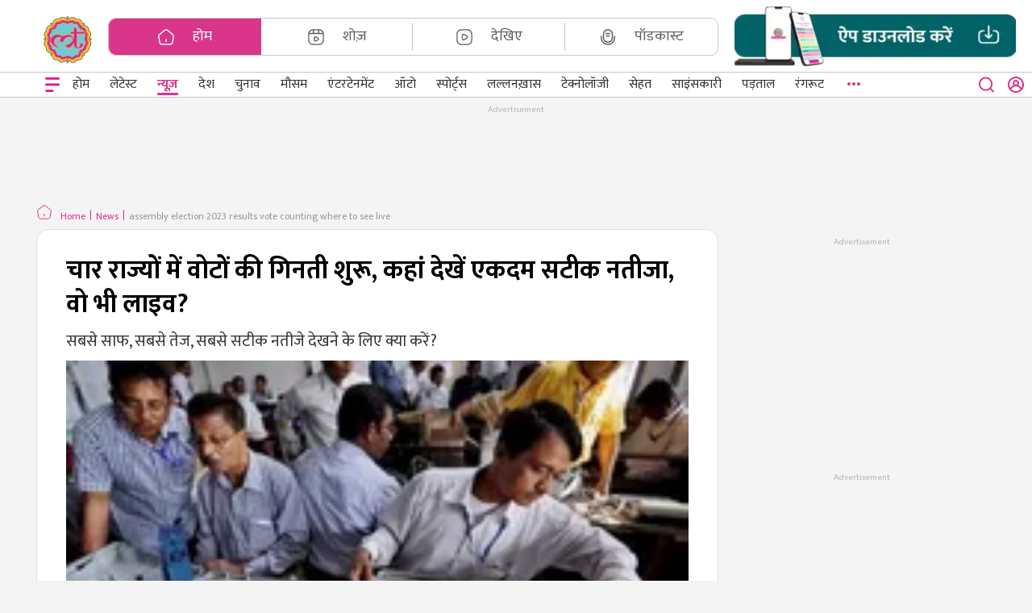

--- FILE ---
content_type: text/html; charset=utf-8
request_url: https://www.thelallantop.com/news/post/assembly-election-2023-results-vote-counting
body_size: 17686
content:
<!DOCTYPE html><html lang="hi"><head><meta charSet="utf-8" data-next-head=""/><meta name="theme-color" content="#D9368B" data-next-head=""/><meta name="viewport" content=" width=device-width, initial-scale=1" data-next-head=""/><script type="text/javascript" data-next-head="">// this function will act as a lock and will call the GPT API
          function initAdserver(forced) {
              if((forced === true && window.initAdserverFlag !== true) || (PWT.TAM_BidsReceived && PWT.ow_BidsReceived)){
                  window.initAdserverFlag = true;
                  PWT.TAM_BidsReceived = PWT.ow_BidsReceived = false;
                  googletag.pubads().refresh(); 
              }         
          }</script><link rel="amphtml" href="https://www.thelallantop.com/amp/news/post/assembly-election-2023-results-vote-counting" data-next-head=""/><meta property="fb:pages" content="1453842511589254" data-next-head=""/><meta property="article:published_time" content="2023-12-03T08:00:16+05:30" data-next-head=""/><meta property="article:modified_time" content="2023-12-03T08:02:48+05:30" data-next-head=""/><meta name="twitter:title" content="चार राज्यों में वोटों की गिनती शुरू, कहां देखें एकदम सटीक नतीजा, वो भी लाइव?" data-next-head=""/><meta name="twitter:image" content="https://static.thelallantop.com/images/post/1701568725480_assembly_election_2023_results_vote_counting.webp" data-next-head=""/><meta name="twitter:site_name" content="The Lallantop" data-next-head=""/><meta name="twitter:description" content="सबसे साफ, सबसे तेज, सबसे सटीक नतीजे देखने के लिए क्या करें?" data-next-head=""/><meta name="twitter:url" content="https://www.thelallantop.com/news/post/assembly-election-2023-results-vote-counting" data-next-head=""/><meta name="keywords" content="assembly election counting,4 state assembly election results,mizoram exit poll results 2023 live streaming,mizoram elections 2023,mizoram elections exit poll results 2023,mizoram elections exit poll 2023,मिज़ोरम विधानसभा चुनाव,mizoram live election news,mizoram elections exit poll results,mizoram assembly elections results,mizoram elections result date,mizoram elections result date 2023,mizoram elections exit polls,mizoram assembly elections 2023,mizoram election poll,mizoram election results,exit poll results,exit poll results 2023,exit poll results date and time,exit poll results assembly elections 2023,exit polls live,exit polls live streaming,mp exit polls live,exit poll results 2023 live streaming,assembly elections exit polls 2023,assembly elections exit polls live update,assembly elections exit polls,मध्य प्रदेश विधानसभा चुनाव,mp assembly elections results,cm shivraj,mp elections result date,kamal nath,mp elections result date 2023,madhya pradesh live election news,mp elections exit polls,mp elections exit poll results 2023,mp assembly elections 2023,mp elections exit poll results,mp election poll,mp election results,rajasthan exit poll results 2023 live streaming,rajasthan assembly elections results,rajasthan elections 2023,rajasthan elections result date,rajasthan elections exit poll results 2023,rajasthan elections result date 2023,rajasthan elections exit poll 2023,rajasthan elections exit polls,राजस्थान विधानसभा चुनाव,rajasthan assembly elections 2023,rajasthan live election news,rajasthan election poll,rajasthan elections exit poll results,rajasthan election results,telangana exit poll results 2023 live streaming,telangana assembly elections results,telangana elections 2023,telangana elections result date,telangana elections exit poll results 2023,telangana elections result date 2023,telangana elections exit poll 2023,telangana elections exit polls,तेलंगाना विधानसभा चुनाव,telangana assembly elections 2023,telangana live election news,telangana election poll,telangana elections exit poll results,telangana election results" data-next-head=""/><link rel="preconnect" crossorigin="true" href="https://static.chartbeat.com" data-next-head=""/><link rel="preload" fetchpriority="high" as="image" href="https://static.thelallantop.com/images/post/1701568725480_assembly_election_2023_results_vote_counting.webp?width=360" type="image/webp" data-next-head=""/><title data-next-head="">चार राज्यों में वोटों की गिनती शुरू, कहां देखें एकदम सटीक नतीजा, वो भी लाइव? - The Lallantop</title><meta name="robots" content="index,follow,max-image-preview:large" data-next-head=""/><meta name="description" content="छत्तीसगढ़, मध्यप्रदेश, राजस्थान और तेलंगाना में सुबह 8 बजे से वोटों की गिनती शुरू होनी है. उससे पहले इन राज्यों में हुए चुनाव और एग्जिट पोल्स पर एक नजर." data-next-head=""/><meta name="twitter:card" content="summary_large_image" data-next-head=""/><meta name="twitter:site" content="@TheLallantop" data-next-head=""/><meta name="twitter:creator" content="@TheLallantop" data-next-head=""/><meta property="fb:app_id" content="574628820637757" data-next-head=""/><meta property="og:title" content="चार राज्यों में वोटों की गिनती शुरू, कहां देखें एकदम सटीक नतीजा, वो भी लाइव?" data-next-head=""/><meta property="og:description" content="सबसे साफ, सबसे तेज, सबसे सटीक नतीजे देखने के लिए क्या करें?" data-next-head=""/><meta property="og:url" content="https://www.thelallantop.com/news/post/assembly-election-2023-results-vote-counting" data-next-head=""/><meta property="og:type" content="website" data-next-head=""/><meta property="og:image" content="https://static.thelallantop.com/images/post/1701568725480_assembly_election_2023_results_vote_counting.webp" data-next-head=""/><meta property="og:image:alt" content="3 दिसंबर को सुबह 8 बजे से वोटों की गिनती होगी. (फाइल फोटो: PTI)" data-next-head=""/><meta property="og:site_name" content="The Lallantop" data-next-head=""/><link rel="canonical" href="https://www.thelallantop.com/news/post/assembly-election-2023-results-vote-counting" data-next-head=""/><link rel="manifest" href="https://www.thelallantop.com/manifest.json"/><link rel="apple-touch-icon" href="https://www.thelallantop.com/assets/icons/icon-512x512.png"/><link rel="preload" href="https://www.thelallantop.com/build-statics/prod/_next/static/media/4f49ace05135ddbb-s.p.woff2" as="font" type="font/woff2" crossorigin="anonymous" data-next-font="size-adjust"/><link rel="preload" href="https://www.thelallantop.com/build-statics/prod/_next/static/media/079cee5c58c4ad94-s.p.woff2" as="font" type="font/woff2" crossorigin="anonymous" data-next-font="size-adjust"/><link rel="preload" href="https://www.thelallantop.com/build-statics/prod/_next/static/media/a6f0af5b22863f4a-s.p.woff2" as="font" type="font/woff2" crossorigin="anonymous" data-next-font="size-adjust"/><link rel="preload" href="https://www.thelallantop.com/build-statics/prod/_next/static/media/f5a4f8486488dc68-s.p.woff2" as="font" type="font/woff2" crossorigin="anonymous" data-next-font="size-adjust"/><link rel="preload" href="https://www.thelallantop.com/build-statics/prod/_next/static/media/9d1614f7c7436749-s.p.woff2" as="font" type="font/woff2" crossorigin="anonymous" data-next-font="size-adjust"/><link rel="preload" href="https://www.thelallantop.com/build-statics/prod/_next/static/media/f149253a5c6880ff-s.p.woff2" as="font" type="font/woff2" crossorigin="anonymous" data-next-font="size-adjust"/><link rel="preload" href="https://www.thelallantop.com/build-statics/prod/_next/static/media/2e21e0e5eed4e757-s.p.woff2" as="font" type="font/woff2" crossorigin="anonymous" data-next-font="size-adjust"/><link rel="preload" href="https://www.thelallantop.com/build-statics/prod/_next/static/css/cb9854621460892b.css" as="style"/><link rel="stylesheet" href="https://www.thelallantop.com/build-statics/prod/_next/static/css/cb9854621460892b.css" data-n-g=""/><link rel="preload" href="https://www.thelallantop.com/build-statics/prod/_next/static/css/1ac3a9bb38fd3a68.css" as="style"/><link rel="stylesheet" href="https://www.thelallantop.com/build-statics/prod/_next/static/css/1ac3a9bb38fd3a68.css"/><link rel="preload" href="https://www.thelallantop.com/build-statics/prod/_next/static/css/ab931ea9bba30e28.css" as="style"/><link rel="stylesheet" href="https://www.thelallantop.com/build-statics/prod/_next/static/css/ab931ea9bba30e28.css"/><link rel="preload" href="https://www.thelallantop.com/build-statics/prod/_next/static/css/a4024eb1d31c1180.css" as="style"/><link rel="stylesheet" href="https://www.thelallantop.com/build-statics/prod/_next/static/css/a4024eb1d31c1180.css"/><link rel="preload" href="https://www.thelallantop.com/build-statics/prod/_next/static/css/7c25ef1d5cdc2eda.css" as="style"/><link rel="stylesheet" href="https://www.thelallantop.com/build-statics/prod/_next/static/css/7c25ef1d5cdc2eda.css"/><link rel="preload" href="https://www.thelallantop.com/build-statics/prod/_next/static/css/3d2e0a10998d5b6c.css" as="style"/><link rel="stylesheet" href="https://www.thelallantop.com/build-statics/prod/_next/static/css/3d2e0a10998d5b6c.css"/><noscript data-n-css=""></noscript><script defer="" nomodule="" src="https://www.thelallantop.com/build-statics/prod/_next/static/chunks/polyfills-42372ed130431b0a.js"></script><script defer="" src="https://www.thelallantop.com/build-statics/prod/_next/static/chunks/8230-6b812ae4ff8db751.js"></script><script defer="" src="https://www.thelallantop.com/build-statics/prod/_next/static/chunks/7807-c5a3ab1a4095c856.js"></script><script defer="" src="https://www.thelallantop.com/build-statics/prod/_next/static/chunks/1626-40cbc9244048539b.js"></script><script defer="" src="https://www.thelallantop.com/build-statics/prod/_next/static/chunks/8492.9dc7ce7630751a44.js"></script><script defer="" src="https://www.thelallantop.com/build-statics/prod/_next/static/chunks/234-6830abdfc50307d1.js"></script><script defer="" src="https://www.thelallantop.com/build-statics/prod/_next/static/chunks/5937.b679db7556269d0e.js"></script><script defer="" src="https://www.thelallantop.com/build-statics/prod/_next/static/chunks/9975-0e2f1e73fb2e5e34.js"></script><script defer="" src="https://www.thelallantop.com/build-statics/prod/_next/static/chunks/6956-331d52b85152ec9e.js"></script><script defer="" src="https://www.thelallantop.com/build-statics/prod/_next/static/chunks/9308.a0cdeeaca6445b9a.js"></script><script defer="" src="https://www.thelallantop.com/build-statics/prod/_next/static/chunks/2867-1aacca1cd95ad22d.js"></script><script defer="" src="https://www.thelallantop.com/build-statics/prod/_next/static/chunks/767-c66daac06b7d6162.js"></script><script defer="" src="https://www.thelallantop.com/build-statics/prod/_next/static/chunks/2879-5eb817bfa8614a11.js"></script><script defer="" src="https://www.thelallantop.com/build-statics/prod/_next/static/chunks/4587-e935e2dac1d9a272.js"></script><script defer="" src="https://www.thelallantop.com/build-statics/prod/_next/static/chunks/9247-6572fc4aa21dff9f.js"></script><script defer="" src="https://www.thelallantop.com/build-statics/prod/_next/static/chunks/3042.c569c3827a8e3442.js"></script><script defer="" src="https://www.thelallantop.com/build-statics/prod/_next/static/chunks/6127-7cbe1bb0e36c00f0.js"></script><script defer="" src="https://www.thelallantop.com/build-statics/prod/_next/static/chunks/7740-aeba0f8762e841cd.js"></script><script defer="" src="https://www.thelallantop.com/build-statics/prod/_next/static/chunks/3265.c9863f2e13651b0d.js"></script><script defer="" src="https://www.thelallantop.com/build-statics/prod/_next/static/chunks/1675-e7d10a4678f80058.js"></script><script defer="" src="https://www.thelallantop.com/build-statics/prod/_next/static/chunks/9722.962a2f4a17bb588c.js"></script><script defer="" src="https://www.thelallantop.com/build-statics/prod/_next/static/chunks/7265.949d44b1a8a24c71.js"></script><script src="https://www.thelallantop.com/build-statics/prod/_next/static/chunks/webpack-604a21f0f07ea352.js" defer=""></script><script src="https://www.thelallantop.com/build-statics/prod/_next/static/chunks/framework-97862ef36bc4065f.js" defer=""></script><script src="https://www.thelallantop.com/build-statics/prod/_next/static/chunks/main-5d0f49bfdf259051.js" defer=""></script><script src="https://www.thelallantop.com/build-statics/prod/_next/static/chunks/pages/_app-6057dc48a3c1c380.js" defer=""></script><script src="https://www.thelallantop.com/build-statics/prod/_next/static/chunks/pages/%5BcategoryName%5D/post/%5Bslug%5D-510b73a998bb40c3.js" defer=""></script><script src="https://www.thelallantop.com/build-statics/prod/_next/static/TsOSZIzvLAEWVBtwClgSj/_buildManifest.js" defer=""></script><script src="https://www.thelallantop.com/build-statics/prod/_next/static/TsOSZIzvLAEWVBtwClgSj/_ssgManifest.js" defer=""></script><style id="__jsx-e4c88870b1fe5657">.wrapper.jsx-e4c88870b1fe5657{position:relative;margin:0px -20px}</style><style id="__jsx-2811449986">.skeleton-loader.jsx-2811449986{width:100%;height:755px!important;background:linear-gradient(90deg,#e0e0e0 25%,#f0f0f0 50%,#e0e0e0 75%);background-size:200%100%;-webkit-animation:shimmer 1.2s infinite linear;animation:shimmer 1.2s infinite linear;border-radius:4px}@keyframes shimmer{0%{background-position:-200%0}100%{background-position:200%0}}</style><style data-styled="" data-styled-version="5.3.11"></style></head><body><div id="__next"><script type="text/javascript">!function(TAM,a,p,s,t,A,g){if(a[TAM])return;function q(c,r){a[TAM]._Q.push([c,r])}a[TAM]={init:function(){q("i",arguments)},fetchBids:function(){q("f",arguments)},setDisplayBids:function(){},_Q:[]};A=p.createElement(s);A.async=!0;A.src=t;g=p.getElementsByTagName(s)[0];document.body.appendChild(A)}("apstag",window,document,"script","//c.amazon-adsystem.com/aax2/apstag.js")</script><main class="__className_0f06fb"><div style="display:none;position:fixed;top:50%;left:50%;transform:translate(-50%,-50%);z-index:999999"><img src="https://static.thelallantop.com/images/post/1690876464482_frame.webp?width=200" width="170" height="170" loading="lazy" alt="The Lallantop"/></div><div style="opacity:1"><header class="head-fixed site-header"><div class="container-fluid"><div class="top-strip px-2 row"><div class="d-flex col-12 col"><div class="head-section"><div class="logo"><a href="https://www.thelallantop.com" passhref="true" class="lallan-logo" title="लल्लनटॉप"><img src="https://static.thelallantop.com/images/post/1695637095493_lallantop-logo_(1).webp?width=60" width="70" height="60" alt="Lallantop Hindi News"/></a> <a href="https://www.thelallantop.com" class="m-logo" title="लल्लनटॉप"><img src="https://static.thelallantop.com/images/post/1695637095493_lallantop-logo_(1).webp?width=35&amp;height=35" width="35" height="35" loading="lazy" alt="The Lallantop"/></a></div></div><div class="mr-head"><div class="width-100 row"><div class="mb-1 d-none d-xl-block col-sm-12"><div class="flashnews-login"><div class="m-visible"><a passhref="true" href="https://www.thelallantop.com/api/auth/signin?callbackUrl=%2Fnews%2Fpost%2Fassembly-election-2023-results-vote-counting"><span class="login"><span>साइन इन करें</span><svg width="20" height="20" viewBox="0 0 20 20" fill="none" xmlns="http://www.w3.org/2000/svg"><path d="M10 0C8.05679 0.00368884 6.15658 0.571902 4.53084 1.63543C2.9051 2.69896 1.62399 4.21189 0.843549 5.98996C0.0631123 7.76803 -0.182966 9.73448 0.135289 11.6498C0.453544 13.5651 1.3224 15.3466 2.63601 16.7773C3.57422 17.7934 4.7129 18.6044 5.9803 19.159C7.24771 19.7137 8.61635 20 10 20C11.3836 20 12.7523 19.7137 14.0197 19.159C15.2871 18.6044 16.4258 17.7934 17.364 16.7773C18.6776 15.3466 19.5465 13.5651 19.8647 11.6498C20.183 9.73448 19.9369 7.76803 19.1565 5.98996C18.376 4.21189 17.0949 2.69896 15.4692 1.63543C13.8434 0.571902 11.9432 0.00368884 10 0ZM10 18.0186C7.92452 18.0155 5.93119 17.2081 4.43944 15.7663C4.89234 14.6647 5.6628 13.7225 6.6529 13.0594C7.643 12.3963 8.80805 12.0422 10 12.0422C11.192 12.0422 12.357 12.3963 13.3471 13.0594C14.3372 13.7225 15.1077 14.6647 15.5606 15.7663C14.0688 17.2081 12.0755 18.0155 10 18.0186ZM7.99619 8.00828C7.99619 7.61231 8.11372 7.22523 8.3339 6.89599C8.55408 6.56675 8.86703 6.31014 9.23318 6.15861C9.59933 6.00707 10.0022 5.96743 10.3909 6.04468C10.7796 6.12193 11.1367 6.31261 11.4169 6.5926C11.6971 6.87259 11.888 7.22933 11.9653 7.61769C12.0426 8.00606 12.0029 8.4086 11.8513 8.77444C11.6996 9.14027 11.4428 9.45295 11.1133 9.67294C10.7837 9.89293 10.3963 10.0103 10 10.0103C9.46856 10.0103 8.95888 9.79941 8.5831 9.42395C8.20731 9.04849 7.99619 8.53926 7.99619 8.00828ZM16.9232 14.0145C16.028 12.4847 14.6502 11.2947 13.0057 10.631C13.5158 10.053 13.8482 9.34031 13.963 8.5783C14.0778 7.8163 13.97 7.03739 13.6527 6.33504C13.3354 5.6327 12.8219 5.03676 12.174 4.61874C11.5261 4.20071 10.7713 3.97836 10 3.97836C9.22875 3.97836 8.47387 4.20071 7.82596 4.61874C7.17805 5.03676 6.66464 5.6327 6.34731 6.33504C6.02999 7.03739 5.92224 7.8163 6.037 8.5783C6.15176 9.34031 6.48415 10.053 6.99429 10.631C5.34977 11.2947 3.97202 12.4847 3.07685 14.0145C2.36344 12.8003 1.9865 11.4183 1.98478 10.0103C1.98478 7.88642 2.82924 5.84948 4.33238 4.34764C5.83553 2.8458 7.87423 2.00207 10 2.00207C12.1258 2.00207 14.1645 2.8458 15.6676 4.34764C17.1708 5.84948 18.0152 7.88642 18.0152 10.0103C18.0135 11.4183 17.6366 12.8003 16.9232 14.0145Z" fill="#D9368B"></path></svg></span></a></div></div></div><div class="cate-search"><div class="header-category"><ul class="category-menu list-group list-group-horizontal"><li style="list-style:none" class="list-group-item"><a href="https://www.thelallantop.com"><span class="icon-wrappr" style="padding-right:22px"><svg width="22" height="22" viewBox="0 0 24 24" fill="none" xmlns="http://www.w3.org/2000/svg"><path d="M12 18V15" stroke="currentColor" stroke-width="1.5" stroke-linecap="round" stroke-linejoin="round"></path><path d="M10.0693 2.82L3.13929 8.37C2.35929 8.99 1.85929 10.3 2.02929 11.28L3.35929 19.24C3.59929 20.66 4.95929 21.81 6.39929 21.81H17.5993C19.0293 21.81 20.3993 20.65 20.6393 19.24L21.9693 11.28C22.1293 10.3 21.6293 8.99 20.8593 8.37L13.9293 2.83C12.8593 1.97 11.1293 1.97 10.0693 2.82Z" stroke="currentColor" stroke-width="1.5" stroke-linecap="round" stroke-linejoin="round"></path></svg></span><span>होम</span></a></li><li style="list-style:none" class="list-group-item"><a href="https://www.thelallantop.com/show"><span class="icon-wrappr" style="padding-right:22px"><svg width="22" height="22" viewBox="0 0 24 24" fill="none" xmlns="http://www.w3.org/2000/svg"><path d="M22 15V9C22 4 20 2 15 2H9C4 2 2 4 2 9V15C2 20 4 22 9 22H15C20 22 22 20 22 15Z" stroke="currentColor" stroke-width="1.5" stroke-linecap="round" stroke-linejoin="round"></path><path d="M2.51953 7.11H21.4795" stroke="currentColor" stroke-width="1.5" stroke-linecap="round" stroke-linejoin="round"></path><path d="M8.51953 2.11V6.97" stroke="currentColor" stroke-width="1.5" stroke-linecap="round" stroke-linejoin="round"></path><path d="M15.4805 2.11V6.52" stroke="currentColor" stroke-width="1.5" stroke-linecap="round" stroke-linejoin="round"></path><path d="M9.75 14.45V13.25C9.75 11.71 10.84 11.08 12.17 11.85L13.21 12.45L14.25 13.05C15.58 13.82 15.58 15.08 14.25 15.85L13.21 16.45L12.17 17.05C10.84 17.82 9.75 17.19 9.75 15.65V14.45V14.45Z" stroke="currentColor" stroke-width="1.5" stroke-miterlimit="10" stroke-linecap="round" stroke-linejoin="round"></path></svg></span><span>शोज़</span></a></li><li style="list-style:none" class="list-group-item"><a href="https://www.thelallantop.com/video"><span class="icon-wrappr" style="padding-right:22px"><svg width="22" height="22" viewBox="0 0 24 24" fill="none" xmlns="http://www.w3.org/2000/svg"><path d="M9 22H15C20 22 22 20 22 15V9C22 4 20 2 15 2H9C4 2 2 4 2 9V15C2 20 4 22 9 22Z" stroke="currentColor" stroke-width="1.5" stroke-linecap="round" stroke-linejoin="round"></path><path d="M9.10156 12V10.52C9.10156 8.61 10.4516 7.84 12.1016 8.79L13.3816 9.53L14.6616 10.27C16.3116 11.22 16.3116 12.78 14.6616 13.73L13.3816 14.47L12.1016 15.21C10.4516 16.16 9.10156 15.38 9.10156 13.48V12Z" stroke="currentColor" stroke-width="1.5" stroke-miterlimit="10" stroke-linecap="round" stroke-linejoin="round"></path></svg></span><span>देखिए</span></a></li><li style="list-style:none" class="list-group-item"><a href="https://www.thelallantop.com/audio"><span class="icon-wrappr" style="padding-right:22px"><svg width="22" height="22" viewBox="0 0 22 22" fill="none" xmlns="http://www.w3.org/2000/svg"><path d="M11 17.4167C14.0342 17.4167 16.5 14.9509 16.5 11.9167V7.33336C16.5 4.29919 14.0342 1.83336 11 1.83336C7.96583 1.83336 5.5 4.29919 5.5 7.33336V11.9167C5.5 14.9509 7.96583 17.4167 11 17.4167Z" stroke="currentColor" stroke-width="1.5" stroke-linecap="round" stroke-linejoin="round"></path><path d="M2.75 10.0834V11.9167C2.75 16.4725 6.44417 20.1667 11 20.1667C15.5558 20.1667 19.25 16.4725 19.25 11.9167V10.0834" stroke="currentColor" stroke-width="1.5" stroke-linecap="round" stroke-linejoin="round"></path><path d="M8.35156 6.85667C9.98323 6.26083 11.7616 6.26083 13.3932 6.85667" stroke="currentColor" stroke-width="1.5" stroke-linecap="round" stroke-linejoin="round"></path><path d="M9.19336 9.60668C10.2934 9.30418 11.4575 9.30418 12.5575 9.60668" stroke="currentColor" stroke-width="1.5" stroke-linecap="round" stroke-linejoin="round"></path></svg></span><span>पॉडकास्ट</span></a></li></ul></div><div class="header-serch m-visible"><div class="suggest-option"><div class="suggest-option-dropdown"></div></div><div class="search-action"><button aria-label="close button"><svg width="20" height="20" viewBox="0 0 19 18" fill="none" xmlns="http://www.w3.org/2000/svg"><path style="fill:white" d="M17.7608 16.4825L14.4212 13.17C15.7175 11.5537 16.3453 9.50215 16.1754 7.43721C16.0056 5.37227 15.051 3.45088 13.508 2.06813C11.965 0.685379 9.95089 -0.0536394 7.87975 0.00303437C5.80861 0.0597081 3.8379 0.907766 2.37283 2.37283C0.907767 3.83789 0.0597082 5.8086 0.00303437 7.87974C-0.0536394 9.95088 0.68538 11.965 2.06813 13.508C3.45089 15.051 5.37228 16.0056 7.43722 16.1754C9.50216 16.3453 11.5537 15.7175 13.17 14.4212L16.4826 17.7337C16.5662 17.8181 16.6658 17.8851 16.7755 17.9308C16.8852 17.9765 17.0028 18 17.1217 18C17.2405 18 17.3581 17.9765 17.4678 17.9308C17.5775 17.8851 17.6771 17.8181 17.7608 17.7337C17.923 17.5659 18.0137 17.3416 18.0137 17.1081C18.0137 16.8747 17.923 16.6504 17.7608 16.4825ZM8.12016 14.4212C6.87393 14.4212 5.65569 14.0516 4.61949 13.3593C3.58329 12.6669 2.77566 11.6828 2.29875 10.5315C1.82184 9.38009 1.69706 8.11316 1.94019 6.89088C2.18331 5.6686 2.78343 4.54586 3.66465 3.66464C4.54587 2.78343 5.66861 2.18331 6.89089 1.94018C8.11317 1.69706 9.38011 1.82184 10.5315 2.29875C11.6828 2.77566 12.6669 3.58328 13.3593 4.61948C14.0517 5.65568 14.4212 6.87392 14.4212 8.12015C14.4212 9.79129 13.7574 11.394 12.5757 12.5757C11.394 13.7573 9.79131 14.4212 8.12016 14.4212Z" fill="#D9368B"></path></svg></button></div><div class="m-visible"><div role="button" class="arena-btn download-app-mobile"><img src="https://static.thelallantop.com/images/post/1707897605995_download_app_mobile_(1)[1].webp?width=30&amp;height=30" width="30" height="30" alt="Download App"/></div></div></div></div></div></div></div></div><div class="row"><nav id="responsive-navbar-nav" class="navbar navbar-expand navbar-light"><button aria-label="Open menu" style="border:none;background:none" class="hamburger-btn"><svg width="24" height="24" viewBox="0 0 24 24" fill="none" xmlns="http://www.w3.org/2000/svg"><path fill-rule="evenodd" clip-rule="evenodd" d="M21 4.33294C21 3.97942 20.8645 3.64038 20.6234 3.39041C20.3823 3.14043 20.0553 3 19.7143 3L4.28572 3C3.94472 3 3.61769 3.14043 3.37658 3.39041C3.13546 3.64038 3 3.97942 3 4.33294C3 4.68646 3.13546 5.0255 3.37658 5.27547C3.61769 5.52545 3.94472 5.66588 4.28572 5.66588L19.7143 5.66588C20.0553 5.66588 20.3823 5.52545 20.6234 5.27547C20.8645 5.0255 21 4.68646 21 4.33294Z" fill="#EB0E8C"></path><path fill-rule="evenodd" clip-rule="evenodd" d="M21 11.9345C21 11.581 20.8645 11.2419 20.6234 10.992C20.3823 10.742 20.0553 10.6016 19.7143 10.6016L4.28572 10.6016C3.94472 10.6016 3.61769 10.742 3.37658 10.992C3.13546 11.2419 3 11.581 3 11.9345C3 12.288 3.13546 12.6271 3.37658 12.877C3.61769 13.127 3.94472 13.2674 4.28572 13.2674L19.7143 13.2674C20.0553 13.2674 20.3823 13.127 20.6234 12.877C20.8645 12.6271 21 12.288 21 11.9345Z" fill="#EB0E8C"></path><path fill-rule="evenodd" clip-rule="evenodd" d="M13.5 19.6669C13.5 19.3134 13.3645 18.9744 13.1234 18.7244C12.8823 18.4744 12.5553 18.334 12.2143 18.334H4.5C4.15901 18.334 3.83198 18.4744 3.59086 18.7244C3.34974 18.9744 3.21428 19.3134 3.21428 19.6669C3.21428 20.0204 3.34974 20.3595 3.59086 20.6095C3.83198 20.8594 4.15901 20.9999 4.5 20.9999H12.2143C12.5553 20.9999 12.8823 20.8594 13.1234 20.6095C13.3645 20.3595 13.5 20.0204 13.5 19.6669Z" fill="#EB0E8C"></path></svg></button><div class="cat-logo"><a href="https://www.thelallantop.com"><img src="https://www.thelallantop.com/assets/images/m-logo.svg" width="32" loading="lazy" height="33" alt="Lallantop"/></a></div><div style="height:30px"></div><div class="srch-lang"><div class="category-search d-visible"><div class="header-serch"><div class="suggest-option"><div class="suggest-option-dropdown"></div></div><div class="search-action"><button aria-label="close button"><svg width="20" height="20" viewBox="0 0 19 18" fill="none" xmlns="http://www.w3.org/2000/svg"><path d="M17.7608 16.4825L14.4212 13.17C15.7175 11.5537 16.3453 9.50215 16.1754 7.43721C16.0056 5.37227 15.051 3.45088 13.508 2.06813C11.965 0.685379 9.95089 -0.0536394 7.87975 0.00303437C5.80861 0.0597081 3.8379 0.907766 2.37283 2.37283C0.907767 3.83789 0.0597082 5.8086 0.00303437 7.87974C-0.0536394 9.95088 0.68538 11.965 2.06813 13.508C3.45089 15.051 5.37228 16.0056 7.43722 16.1754C9.50216 16.3453 11.5537 15.7175 13.17 14.4212L16.4826 17.7337C16.5662 17.8181 16.6658 17.8851 16.7755 17.9308C16.8852 17.9765 17.0028 18 17.1217 18C17.2405 18 17.3581 17.9765 17.4678 17.9308C17.5775 17.8851 17.6771 17.8181 17.7608 17.7337C17.923 17.5659 18.0137 17.3416 18.0137 17.1081C18.0137 16.8747 17.923 16.6504 17.7608 16.4825ZM8.12016 14.4212C6.87393 14.4212 5.65569 14.0516 4.61949 13.3593C3.58329 12.6669 2.77566 11.6828 2.29875 10.5315C1.82184 9.38009 1.69706 8.11316 1.94019 6.89088C2.18331 5.6686 2.78343 4.54586 3.66465 3.66464C4.54587 2.78343 5.66861 2.18331 6.89089 1.94018C8.11317 1.69706 9.38011 1.82184 10.5315 2.29875C11.6828 2.77566 12.6669 3.58328 13.3593 4.61948C14.0517 5.65568 14.4212 6.87392 14.4212 8.12015C14.4212 9.79129 13.7574 11.394 12.5757 12.5757C11.394 13.7573 9.79131 14.4212 8.12016 14.4212Z" fill="#D9368B"></path></svg></button></div></div></div><div class="user-nav d-visible"><a passhref="true" class="login" href="https://www.thelallantop.com/api/auth/signin?callbackUrl=%2Fnews%2Fpost%2Fassembly-election-2023-results-vote-counting"><span class="signin-username"></span><svg width="20" height="20" viewBox="0 0 20 20" fill="none" xmlns="http://www.w3.org/2000/svg"><path d="M10 0C8.05679 0.00368884 6.15658 0.571902 4.53084 1.63543C2.9051 2.69896 1.62399 4.21189 0.843549 5.98996C0.0631123 7.76803 -0.182966 9.73448 0.135289 11.6498C0.453544 13.5651 1.3224 15.3466 2.63601 16.7773C3.57422 17.7934 4.7129 18.6044 5.9803 19.159C7.24771 19.7137 8.61635 20 10 20C11.3836 20 12.7523 19.7137 14.0197 19.159C15.2871 18.6044 16.4258 17.7934 17.364 16.7773C18.6776 15.3466 19.5465 13.5651 19.8647 11.6498C20.183 9.73448 19.9369 7.76803 19.1565 5.98996C18.376 4.21189 17.0949 2.69896 15.4692 1.63543C13.8434 0.571902 11.9432 0.00368884 10 0ZM10 18.0186C7.92452 18.0155 5.93119 17.2081 4.43944 15.7663C4.89234 14.6647 5.6628 13.7225 6.6529 13.0594C7.643 12.3963 8.80805 12.0422 10 12.0422C11.192 12.0422 12.357 12.3963 13.3471 13.0594C14.3372 13.7225 15.1077 14.6647 15.5606 15.7663C14.0688 17.2081 12.0755 18.0155 10 18.0186ZM7.99619 8.00828C7.99619 7.61231 8.11372 7.22523 8.3339 6.89599C8.55408 6.56675 8.86703 6.31014 9.23318 6.15861C9.59933 6.00707 10.0022 5.96743 10.3909 6.04468C10.7796 6.12193 11.1367 6.31261 11.4169 6.5926C11.6971 6.87259 11.888 7.22933 11.9653 7.61769C12.0426 8.00606 12.0029 8.4086 11.8513 8.77444C11.6996 9.14027 11.4428 9.45295 11.1133 9.67294C10.7837 9.89293 10.3963 10.0103 10 10.0103C9.46856 10.0103 8.95888 9.79941 8.5831 9.42395C8.20731 9.04849 7.99619 8.53926 7.99619 8.00828ZM16.9232 14.0145C16.028 12.4847 14.6502 11.2947 13.0057 10.631C13.5158 10.053 13.8482 9.34031 13.963 8.5783C14.0778 7.8163 13.97 7.03739 13.6527 6.33504C13.3354 5.6327 12.8219 5.03676 12.174 4.61874C11.5261 4.20071 10.7713 3.97836 10 3.97836C9.22875 3.97836 8.47387 4.20071 7.82596 4.61874C7.17805 5.03676 6.66464 5.6327 6.34731 6.33504C6.02999 7.03739 5.92224 7.8163 6.037 8.5783C6.15176 9.34031 6.48415 10.053 6.99429 10.631C5.34977 11.2947 3.97202 12.4847 3.07685 14.0145C2.36344 12.8003 1.9865 11.4183 1.98478 10.0103C1.98478 7.88642 2.82924 5.84948 4.33238 4.34764C5.83553 2.8458 7.87423 2.00207 10 2.00207C12.1258 2.00207 14.1645 2.8458 15.6676 4.34764C17.1708 5.84948 18.0152 7.88642 18.0152 10.0103C18.0135 11.4183 17.6366 12.8003 16.9232 14.0145Z" fill="#D9368B"></path></svg></a></div></div></nav></div></div></header><div style="min-height:90vh"><div class="content-wrapper" style="min-height:250px"><div class="container"><div class="container-row content-container"><div class="infinite articles 0"><div class="container-row py-2 deaktop-header-ad" align="center"><div id="ads" style="color:#b7b7b7;text-align:center;margin-bottom:0px">Advertisement</div></div><ul class="breadcrumb-article breadcrumb-article-page"><li><a href="https://www.thelallantop.com"><svg style="margin-right:10px" width="20" height="20" viewBox="0 0 20 20" fill="none" xmlns="http://www.w3.org/2000/svg"><path d="M10 15V12.5" stroke="#d9368b" stroke-linecap="round" stroke-linejoin="round"></path><path d="M8.39172 2.34955L2.61672 6.97455C1.96672 7.49122 1.55006 8.58288 1.69172 9.39955L2.80006 16.0329C3.00006 17.2162 4.13339 18.1745 5.33339 18.1745H14.6667C15.8584 18.1745 17.0001 17.2079 17.2001 16.0329L18.3084 9.39955C18.4417 8.58288 18.0251 7.49122 17.3834 6.97455L11.6084 2.35788C10.7167 1.64122 9.27506 1.64122 8.39172 2.34955Z" stroke="#d9368b" stroke-linecap="round" stroke-linejoin="round"></path></svg><span style="vertical-align:bottom">Home</span></a></li><li><a href="https://www.thelallantop.com/news"><span style="vertical-align:bottom">News</span></a></li><li><span class="truncate-text">assembly election 2023 results vote counting where to see live<!-- --> </span></li></ul><div class="card-wrapper new-details" style="position:relative"><div class="card-left custom-card-left"><div class="card-body post-body"><div class="news-title"><h1>चार राज्यों में वोटों की गिनती शुरू, कहां देखें एकदम सटीक नतीजा, वो भी लाइव?</h1></div><h2>सबसे साफ, सबसे तेज, सबसे सटीक नतीजे देखने के लिए क्या करें?</h2><div class="container-row py-2 mobile-header-ad" align="center"><div id="ads" style="font-size:11px;color:#b7b7b7;text-align:center;margin-bottom:0px">Advertisement</div><div id="div-gpt-ad-1701946028239-0" style="min-width:300px;min-height:260px;display:block !important;align-content:center;text-align:-webkit-center"></div></div><div style="min-height:220px" class="jsx-e4c88870b1fe5657 img-post ratio ratio-16x9"><img width="300px" height="200px" src="https://static.thelallantop.com/images/post/1701568725480_assembly_election_2023_results_vote_counting.webp?width=210" alt="assembly election 2023 results vote counting" loading="eager" fetchpriority="high" decoding="async" class="jsx-e4c88870b1fe5657"/></div><div class="jsx-e4c88870b1fe5657 post-img-caption">3 दिसंबर को सुबह 8 बजे से वोटों की गिनती होगी. (फाइल फोटो: PTI)</div><div class="news-options display-block author-box"><div class="author-section" style="display:flex"><div class="user user-section"><div class="image"><div class="image-thumb"><img src="https://static.thelallantop.com/images/author/1701868548518_ravi_suman.webp?width=60&amp;quality=30" width="60" height="60" alt="pic" loading="lazy"/></div></div><div class="user-detail" style="max-width:100%"><a href="https://www.thelallantop.com/authors/ravi.suman" style="color:black"><div class="name second-author-name">रवि सुमन</div></a><div class="date date-fix-overflow"><span class="font-normal">3 दिसंबर 2023</span><span class="font-normal"> <!-- --> (<!-- -->अपडेटेड: <!-- -->3 दिसंबर 2023<!-- -->, <!-- -->08:02 AM<!-- --> IST<!-- -->)</span></div></div></div><div class="options mobile-options d-visible-icons"><div title="Font Size" class="fontsize_dropdown__AAlla"><div role="button" class="fontsize_dropbtn__8e_De"><img height="22px" width="22px" src="https://static.thelallantop.com/images/post/1759126473034_font-size.webp" style="height:22px;margin-bottom:4px" alt="font-size"/></div><div class="fontsize_dropdown-content__PaMpN"><div role="button">Small</div><div style="background-color:#f1f1f1" role="button">Medium</div><div role="button">Large</div></div></div><div style="cursor:pointer;padding-right:30px"><svg width="30" height="30" viewBox="0 0 32 32" fill="none" xmlns="http://www.w3.org/2000/svg"><path d="M11.625 13.9792H20.7963" stroke="#EB0E8C" stroke-width="2.24722" stroke-miterlimit="10" stroke-linecap="round" stroke-linejoin="round"></path><path d="M9.66032 24.3695H14.9011L20.7314 28.2477C21.5962 28.8241 22.7622 28.2083 22.7622 27.1602V24.3695C26.6928 24.3695 29.3132 21.7491 29.3132 17.8185V9.95738C29.3132 6.02681 26.6928 3.40643 22.7622 3.40643H9.66032C5.72975 3.40643 3.10938 6.02681 3.10938 9.95738V17.8185C3.10938 21.7491 5.72975 24.3695 9.66032 24.3695Z" stroke="#EB0E8C" stroke-width="2.24722" stroke-miterlimit="10" stroke-linecap="round" stroke-linejoin="round"></path></svg></div><div class="btns"><span><svg width="25" height="25" viewBox="0 0 11 15" fill="none" xmlns="http://www.w3.org/2000/svg"><path d="M8.24837 0H2.24956C1.65294 0 1.08076 0.237006 0.658885 0.658879C0.237012 1.08075 5.91102e-06 1.65293 5.91102e-06 2.24955V14.2472C-0.00051866 14.3793 0.0338802 14.5092 0.0997196 14.6238C0.165559 14.7383 0.260501 14.8335 0.374931 14.8995C0.488923 14.9654 0.618231 15 0.749857 15C0.881483 15 1.01079 14.9654 1.12478 14.8995L5.24896 12.515L9.37314 14.8995C9.48742 14.9643 9.61671 14.9979 9.74807 14.997C9.87943 14.9979 10.0087 14.9643 10.123 14.8995C10.2374 14.8335 10.3324 14.7383 10.3982 14.6238C10.464 14.5092 10.4984 14.3793 10.4979 14.2472V2.24955C10.4979 1.65293 10.2609 1.08075 9.83904 0.658879C9.41717 0.237006 8.84499 0 8.24837 0ZM8.99822 12.9499L5.62389 11.0003C5.5099 10.9345 5.38059 10.8999 5.24896 10.8999C5.11734 10.8999 4.98803 10.9345 4.87404 11.0003L1.49971 12.9499V2.24955C1.49971 2.05068 1.57871 1.85995 1.71933 1.71933C1.85996 1.5787 2.05069 1.4997 2.24956 1.4997H8.24837C8.44724 1.4997 8.63797 1.5787 8.77859 1.71933C8.91922 1.85995 8.99822 2.05068 8.99822 2.24955V12.9499Z" fill="#EB0E8C"></path></svg></span></div><div class="btns"><span><svg width="22" height="22" viewBox="0 0 15 15" fill="none" xmlns="http://www.w3.org/2000/svg"><path d="M11.9855 9.00969C11.5431 9.01261 11.1068 9.11351 10.7081 9.30512C10.3093 9.49674 9.95793 9.77431 9.67922 10.1179L5.8604 8.35824C6.03995 7.80844 6.03995 7.21578 5.8604 6.66598L9.67922 4.90632C10.1297 5.44992 10.7577 5.81691 11.4525 5.94252C12.1472 6.06814 12.864 5.94431 13.4763 5.59289C14.0886 5.24146 14.5571 4.68504 14.7991 4.02181C15.0411 3.35858 15.041 2.63119 14.7989 1.968C14.5568 1.30482 14.0882 0.748478 13.4758 0.397165C12.8634 0.0458517 12.1466 -0.0778483 11.4519 0.0478961C10.7572 0.17364 10.1293 0.540745 9.67887 1.08442C9.22849 1.6281 8.98463 2.3134 8.99033 3.01937C8.99259 3.19776 9.01012 3.37562 9.04275 3.55101L5.08914 5.37057C4.66763 4.95842 4.13387 4.67982 3.55473 4.56969C2.97559 4.45955 2.37682 4.52277 1.83345 4.75142C1.29007 4.98008 0.826259 5.364 0.500115 5.85508C0.17397 6.34617 0 6.92259 0 7.51211C0 8.10163 0.17397 8.67804 0.500115 9.16913C0.826259 9.66022 1.29007 10.0441 1.83345 10.2728C2.37682 10.5014 2.97559 10.5647 3.55473 10.4545C4.13387 10.3444 4.66763 10.0658 5.08914 9.65364L9.04275 11.4732C9.01012 11.6486 8.99259 11.8265 8.99033 12.0048C8.99033 12.5972 9.166 13.1763 9.49511 13.6689C9.82422 14.1614 10.292 14.5453 10.8393 14.772C11.3866 14.9987 11.9888 15.058 12.5698 14.9424C13.1508 14.8269 13.6845 14.5416 14.1034 14.1227C14.5223 13.7039 14.8075 13.1702 14.9231 12.5892C15.0387 12.0082 14.9794 11.4059 14.7527 10.8586C14.526 10.3114 14.1421 9.84357 13.6495 9.51446C13.157 9.18535 12.5779 9.00969 11.9855 9.00969ZM11.9855 1.52179C12.2817 1.52179 12.5712 1.60963 12.8175 1.77418C13.0638 1.93874 13.2557 2.17263 13.3691 2.44627C13.4824 2.71992 13.5121 3.02103 13.4543 3.31154C13.3965 3.60204 13.2539 3.86888 13.0444 4.07832C12.835 4.28776 12.5682 4.43039 12.2777 4.48818C11.9872 4.54596 11.686 4.5163 11.4124 4.40296C11.1387 4.28961 10.9049 4.09766 10.7403 3.85138C10.5757 3.60511 10.4879 3.31557 10.4879 3.01937C10.4879 2.62219 10.6457 2.24128 10.9265 1.96043C11.2074 1.67957 11.5883 1.52179 11.9855 1.52179ZM3.00002 9.00969C2.70383 9.00969 2.41429 8.92185 2.16801 8.7573C1.92174 8.59274 1.72979 8.35885 1.61644 8.08521C1.50309 7.81156 1.47343 7.51045 1.53122 7.21994C1.589 6.92944 1.73163 6.6626 1.94107 6.45316C2.15051 6.24372 2.41736 6.10109 2.70786 6.0433C2.99836 5.98552 3.29947 6.01518 3.57312 6.12853C3.84677 6.24187 4.08066 6.43382 4.24521 6.6801C4.40977 6.92637 4.4976 7.21591 4.4976 7.51211C4.4976 7.90929 4.33982 8.2902 4.05897 8.57105C3.77812 8.8519 3.3972 9.00969 3.00002 9.00969ZM11.9855 13.5024C11.6893 13.5024 11.3998 13.4146 11.1535 13.25C10.9072 13.0855 10.7153 12.8516 10.6019 12.5779C10.4886 12.3043 10.4589 12.0032 10.5167 11.7127C10.5745 11.4222 10.7171 11.1553 10.9265 10.9459C11.136 10.7365 11.4028 10.5938 11.6933 10.536C11.9838 10.4783 12.2849 10.5079 12.5586 10.6213C12.8322 10.7346 13.0661 10.9266 13.2307 11.1728C13.3952 11.4191 13.4831 11.7086 13.4831 12.0048C13.4831 12.402 13.3253 12.7829 13.0444 13.0638C12.7636 13.3446 12.3827 13.5024 11.9855 13.5024Z" fill="#EB0E8C"></path></svg></span></div></div></div><div class="options mobile-options m-visible-icons"><div title="Font Size" class="fontsize_dropdown__AAlla"><div role="button" class="fontsize_dropbtn__8e_De"><img height="22px" width="22px" src="https://static.thelallantop.com/images/post/1759126473034_font-size.webp" style="height:22px;margin-bottom:4px" alt="font-size"/></div><div class="fontsize_dropdown-content__PaMpN"><div role="button">Small</div><div style="background-color:#f1f1f1" role="button">Medium</div><div role="button">Large</div></div></div><div style="cursor:pointer;padding-right:30px"><svg width="23" height="23" viewBox="0 0 32 32" fill="none" xmlns="http://www.w3.org/2000/svg"><path d="M11.625 13.9792H20.7963" stroke="#EB0E8C" stroke-width="2.24722" stroke-miterlimit="10" stroke-linecap="round" stroke-linejoin="round"></path><path d="M9.66032 24.3695H14.9011L20.7314 28.2477C21.5962 28.8241 22.7622 28.2083 22.7622 27.1602V24.3695C26.6928 24.3695 29.3132 21.7491 29.3132 17.8185V9.95738C29.3132 6.02681 26.6928 3.40643 22.7622 3.40643H9.66032C5.72975 3.40643 3.10938 6.02681 3.10938 9.95738V17.8185C3.10938 21.7491 5.72975 24.3695 9.66032 24.3695Z" stroke="#EB0E8C" stroke-width="2.24722" stroke-miterlimit="10" stroke-linecap="round" stroke-linejoin="round"></path></svg></div><div class="btns"><span><svg width="25" height="25" viewBox="0 0 11 15" fill="none" xmlns="http://www.w3.org/2000/svg"><path d="M8.24837 0H2.24956C1.65294 0 1.08076 0.237006 0.658885 0.658879C0.237012 1.08075 5.91102e-06 1.65293 5.91102e-06 2.24955V14.2472C-0.00051866 14.3793 0.0338802 14.5092 0.0997196 14.6238C0.165559 14.7383 0.260501 14.8335 0.374931 14.8995C0.488923 14.9654 0.618231 15 0.749857 15C0.881483 15 1.01079 14.9654 1.12478 14.8995L5.24896 12.515L9.37314 14.8995C9.48742 14.9643 9.61671 14.9979 9.74807 14.997C9.87943 14.9979 10.0087 14.9643 10.123 14.8995C10.2374 14.8335 10.3324 14.7383 10.3982 14.6238C10.464 14.5092 10.4984 14.3793 10.4979 14.2472V2.24955C10.4979 1.65293 10.2609 1.08075 9.83904 0.658879C9.41717 0.237006 8.84499 0 8.24837 0ZM8.99822 12.9499L5.62389 11.0003C5.5099 10.9345 5.38059 10.8999 5.24896 10.8999C5.11734 10.8999 4.98803 10.9345 4.87404 11.0003L1.49971 12.9499V2.24955C1.49971 2.05068 1.57871 1.85995 1.71933 1.71933C1.85996 1.5787 2.05069 1.4997 2.24956 1.4997H8.24837C8.44724 1.4997 8.63797 1.5787 8.77859 1.71933C8.91922 1.85995 8.99822 2.05068 8.99822 2.24955V12.9499Z" fill="#EB0E8C"></path></svg></span></div><div class="btns"><span><svg width="22" height="22" viewBox="0 0 15 15" fill="none" xmlns="http://www.w3.org/2000/svg"><path d="M11.9855 9.00969C11.5431 9.01261 11.1068 9.11351 10.7081 9.30512C10.3093 9.49674 9.95793 9.77431 9.67922 10.1179L5.8604 8.35824C6.03995 7.80844 6.03995 7.21578 5.8604 6.66598L9.67922 4.90632C10.1297 5.44992 10.7577 5.81691 11.4525 5.94252C12.1472 6.06814 12.864 5.94431 13.4763 5.59289C14.0886 5.24146 14.5571 4.68504 14.7991 4.02181C15.0411 3.35858 15.041 2.63119 14.7989 1.968C14.5568 1.30482 14.0882 0.748478 13.4758 0.397165C12.8634 0.0458517 12.1466 -0.0778483 11.4519 0.0478961C10.7572 0.17364 10.1293 0.540745 9.67887 1.08442C9.22849 1.6281 8.98463 2.3134 8.99033 3.01937C8.99259 3.19776 9.01012 3.37562 9.04275 3.55101L5.08914 5.37057C4.66763 4.95842 4.13387 4.67982 3.55473 4.56969C2.97559 4.45955 2.37682 4.52277 1.83345 4.75142C1.29007 4.98008 0.826259 5.364 0.500115 5.85508C0.17397 6.34617 0 6.92259 0 7.51211C0 8.10163 0.17397 8.67804 0.500115 9.16913C0.826259 9.66022 1.29007 10.0441 1.83345 10.2728C2.37682 10.5014 2.97559 10.5647 3.55473 10.4545C4.13387 10.3444 4.66763 10.0658 5.08914 9.65364L9.04275 11.4732C9.01012 11.6486 8.99259 11.8265 8.99033 12.0048C8.99033 12.5972 9.166 13.1763 9.49511 13.6689C9.82422 14.1614 10.292 14.5453 10.8393 14.772C11.3866 14.9987 11.9888 15.058 12.5698 14.9424C13.1508 14.8269 13.6845 14.5416 14.1034 14.1227C14.5223 13.7039 14.8075 13.1702 14.9231 12.5892C15.0387 12.0082 14.9794 11.4059 14.7527 10.8586C14.526 10.3114 14.1421 9.84357 13.6495 9.51446C13.157 9.18535 12.5779 9.00969 11.9855 9.00969ZM11.9855 1.52179C12.2817 1.52179 12.5712 1.60963 12.8175 1.77418C13.0638 1.93874 13.2557 2.17263 13.3691 2.44627C13.4824 2.71992 13.5121 3.02103 13.4543 3.31154C13.3965 3.60204 13.2539 3.86888 13.0444 4.07832C12.835 4.28776 12.5682 4.43039 12.2777 4.48818C11.9872 4.54596 11.686 4.5163 11.4124 4.40296C11.1387 4.28961 10.9049 4.09766 10.7403 3.85138C10.5757 3.60511 10.4879 3.31557 10.4879 3.01937C10.4879 2.62219 10.6457 2.24128 10.9265 1.96043C11.2074 1.67957 11.5883 1.52179 11.9855 1.52179ZM3.00002 9.00969C2.70383 9.00969 2.41429 8.92185 2.16801 8.7573C1.92174 8.59274 1.72979 8.35885 1.61644 8.08521C1.50309 7.81156 1.47343 7.51045 1.53122 7.21994C1.589 6.92944 1.73163 6.6626 1.94107 6.45316C2.15051 6.24372 2.41736 6.10109 2.70786 6.0433C2.99836 5.98552 3.29947 6.01518 3.57312 6.12853C3.84677 6.24187 4.08066 6.43382 4.24521 6.6801C4.40977 6.92637 4.4976 7.21591 4.4976 7.51211C4.4976 7.90929 4.33982 8.2902 4.05897 8.57105C3.77812 8.8519 3.3972 9.00969 3.00002 9.00969ZM11.9855 13.5024C11.6893 13.5024 11.3998 13.4146 11.1535 13.25C10.9072 13.0855 10.7153 12.8516 10.6019 12.5779C10.4886 12.3043 10.4589 12.0032 10.5167 11.7127C10.5745 11.4222 10.7171 11.1553 10.9265 10.9459C11.136 10.7365 11.4028 10.5938 11.6933 10.536C11.9838 10.4783 12.2849 10.5079 12.5586 10.6213C12.8322 10.7346 13.0661 10.9266 13.2307 11.1728C13.3952 11.4191 13.4831 11.7086 13.4831 12.0048C13.4831 12.402 13.3253 12.7829 13.0444 13.0638C12.7636 13.3446 12.3827 13.5024 11.9855 13.5024Z" fill="#EB0E8C"></path></svg></span></div><div class="btns d-flex align-items-center"><img aria-label="Whatsapp Share Button" role="link" title="whatsapp" alt="whatsapp share" loading="lazy" width="20" height="20" decoding="async" data-nimg="1" style="color:transparent" srcSet="/_next/image?url=%2Fassets%2Fimages%2Fwhatsapp2.png&amp;w=32&amp;q=75 1x, /_next/image?url=%2Fassets%2Fimages%2Fwhatsapp2.png&amp;w=48&amp;q=75 2x" src="/_next/image?url=%2Fassets%2Fimages%2Fwhatsapp2.png&amp;w=48&amp;q=75"/></div></div></div><p>सबसे पहले बेसिक जानकारियां. पांच राज्यों में विधानसभा चुनाव (assembly elections) के मतदान कराए जा चुके हैं. इनमें से 4 राज्यों में 3 दिसंबर की वोटों की गिनती (counting) होनी है. छत्तीसगढ़, मध्यप्रदेश, राजस्थान और तेलंगाना में सुबह 8 बजे से वोटों की गिनती शुरू हो गई है. </p><p>मिजोरम में वोटों की गिनती की तारीख को आगे बढ़ा कर 4 दिसंबर कर दी गई है. क्यों? जानकार बताते हैं कि मिजोरम में एक बड़ी जनसंख्या ईसाई धर्म से जुड़े लोगों की है. और रविवार के दिन,यानी 3 दिसंबर के दिन भी, ईसाई धर्म से जुड़े लोग प्रार्थना में जाते हैं. चुनाव से जुड़े तमाम अधिकारियों ने 3 दिसंबर को चुनाव कराने पर आपत्ति ज़ाहिर की. तो चुनाव आयोग को तारीख को बदलना पड़ा.</p><p>मध्यप्रदेश में 230, तेलंगाना में 119, राजस्थान में 199 और छत्तीसगढ़ में 90 सीटों पर नतीजे आएंगे. राजस्थान में कुल 200 विधानसभा सीटें हैं लेकिन मतदान सिर्फ 199 सीटों पर हुए. कारण, श्रीगंगानगर की श्रीकरणपुर सीट से कांग्रेस उम्मीदवार गुरमीत सिंह कोन्नूर का निधन हो गया है.</p><p>पोस्टल बैटल के वोटों की गिनती पहले की जाएगी. इसके बाद EVM मशीन के वोटों की गिनती होगी.</p><p>अब आप चुनाव का नतीजा एकदम सटीक कैसे देख सकते हैं? </p><p>पहला तरीका  - आप लल्लनटॉप का लाइव देखिए. हम टीवी वाली जल्दबाजी नहीं कर रहे. हम गलत जानकारी नहीं दिखा रहे. उसके लिए आप क्लिक करिए<u> </u><a target="_blank" rel="noopener noreferrer" href="https://www.thelallantop.com/liveStreaming?postId=6279f12156f3f04d3cf64c93"><strong><u>इस लिंक</u></strong></a> पर.</p><p>दूसरा तरीका -  केंद्रीय चुनाव आयोग की वेबसाइट पर. results.eci.gov.in पर. </p><h1>एग्जिट पोल में क्या दावे किए गए?</h1><p>पांच राज्यों के विधानसभा चुनाव के नतीजों से पहले एग्जिट पोल्स के आंकड़ों ने क्या बताया? मोटामाटी बात करेंगे. मध्य प्रदेश में बीजेपी बड़े अंतर से सरकार बनाती दिख रही है. वहीं राजस्थान, छत्तीसगढ़, मिजोरम और तेलंगाना में पार्टियों के बीच टक्कर का मुकाबला देखने को मिल सकता है.</p><h1>मध्यप्रदेश</h1><p>मध्य प्रदेश से जुड़े ज्यादातर एग्जिट पोल बता रहे हैं कि राज्य में बीजेपी फिर सत्ता में आ सकती है. उसे 115 से 162 सीटें मिलने का अनुमान है. वहीं कांग्रेस को 100 से कुछ ज्यादा सीटों पर जीत मिलेगी. अन्य के खाते में 0 से 15 सीटें तक जा सकती हैं. पिछले चुनावों में राज्य में कांग्रेस की जीत हुई थी.</p><p>ये भी पढ़ें: <a target="_blank" rel="noopener noreferrer" href="https://www.thelallantop.com/election/post/mp-assembly-elections-result-2023">मध्यप्रदेश विधानसभा चुनाव 2023 के नतीजे</a></p><h1>तेलंगाना</h1><p>पोल्स के मुताबिक केसीआर की पार्टी बीआरएस की विधानसभा सीटें 99 से गिरकर 24 से 55 तक आ सकती हैं. जबकि कांग्रेस को 50 से भी ज्यादा सीटों पर बढ़ मिल सकती है और उनकी संख्या 48 से 80 तक जा सकती हैं. 2018 के विधानसभा चुनाव में 119 सदस्यीय विधानसभा में बीआरएस को सबसे ज्यादा 88 सीटें मिली थीं. </p><p>ये भी पढ़ें: <a target="_blank" rel="noopener noreferrer" href="https://www.thelallantop.com/election/post/telangana-assembly-elections-result-2023">तेलंगाना विधानसभा चुनाव 2023 के नतीजे</a></p><h1>राजस्थान</h1><p>एग्जिट पोल्स में अनुमान लगाया गया है कि राजस्थान में बीजेपी को 80 से 122 सीटें मिल सकती हैं. वहीं कांग्रेस के खाते में 61 से 106 सीटें जा सकती हैं.  2018 के विधानसभा चुनाव में कांग्रेस 100 सीटों के साथ सबसे बड़ी पार्टी बनी थी. वो बहुमत से एक सीट पीछे रह गई थी. बाद में बहुजन समाज पार्टी के साथ मिलकर सरकार बनाई. बीजेपी ने 73 सीटें जीती थीं.</p><p>ये भी पढ़ें: <a target="_blank" rel="noopener noreferrer" href="https://www.thelallantop.com/election/post/rajasthan-assembly-elections-result-2023">राजस्थान विधानसभा चुनाव 2023 के नतीजे</a></p><h1>छत्तीसगढ़</h1><p>तमाम एग्जिट पोल्स के मुताबिक, 90 सीटों वाली छत्तीसगढ़ विधानसभा में कांग्रेस को ज्यादा बढ़त रहेगी. उसे 41 से 56 सीटें मिलने का अनुमान है. लेकिन बीजेपी भी 30 से 48 सीटें जीत सकती हैं. अन्य के खाते में 10 से कम सीटें ही रहेंगी. 2018 के चुनाव में कांग्रेस को 68 सीटों पर जीत मिली थी. वहीं भाजपा ने सिर्फ 15 सीटों पर जीत हासिल की थी.</p><p>ये भी पढ़ें: <a target="_blank" rel="noopener noreferrer" href="https://www.thelallantop.com/election/post/chhattishhgarh-assembly-elections-result-2023">छत्तीसगढ़ विधानसभा चुनाव 2023 के नतीजे</a></p><div style="display:block"><p style="margin-top:10px"><strong></strong></p></div></div><div style="display:block"><div class="first-article-observer"></div></div></div><div class="card-right min-width-ads card-right-ad"><div class="container-row py-2" align="center" style="min-width:300px;min-height:250px;display:block !important"><p id="ads" style="font-size:11px;color:#b7b7b7;margin-bottom:0px">Advertisement</p></div><div class="jsx-2811449986 skeleton-loader"></div><div align="center" style="min-width:300px;min-height:250px;display:block !important" class="container"><div class="container-row py-2" align="center"><p id="ads" style="font-size:11px;color:#b7b7b7;margin-bottom:0px">Advertisement</p><div id="div-gpt-ad-1701945864013-0" style="min-width:300px;min-height:260px;display:block !important;align-content:center;text-align:-webkit-center"></div></div></div></div></div></div></div></div></div><div id="taboola-below-article-thumbnails"></div>(<!-- -->)</div><div id="test-footer" style="min-height:10px"></div><p></p></div></main><meta name="bingbot" content="index, follow, max-snippet:-1, max-image-preview:large, max-video-preview:-1"/><noscript><img src="http://sb.scorecardresearch.com/p?c1=2&amp;c2=8549097&amp;cv=4.4.0&amp;cj=1"/></noscript><noscript><iframe src="https://www.googletagmanager.com/ns.html?id=GTM-P9LRV6T" height="0" width="0" style="display:none;visibility:hidden"></iframe></noscript></div><script id="__NEXT_DATA__" type="application/json">{"props":{"masterConfigData":{"election":{"electionExitPollToggle":false,"electionResultToggle":false,"vidhansabhaResultToggle":false,"resultVersion":1.6,"exitPollVersion":1.3,"electionYear":2019,"isElectionAlpha":false,"keyCandidate":false},"article":{"isArticleBannerEnabled":false},"RecEngine":{"show":true},"GoogleLoginFromProfile":{"isEnabled":true},"homePage":{"showAddaBannerOnHP":false,"redirectLink":"https://adda.thelallantop.com/detail/bihar-adda-2026","imageUrl":"https://static.thelallantop.com/images/post/202601/1767797548732_web-banner-430_350.webp","disablePopup":true,"CategoryListSlicingIndex":15},"QuickLinks":{"Status":true,"Status_Mobile":true,"Slug":"home"},"PreferredSource":{"showCard":true},"HeaderBar":{"name":"","colour":"#333333","fontWeight":"700","path":"/sports/ipl"},"Bihar_vidhansabha_election":{"Bihar_Exitpolltally_height_mobile":"440px","Bihar_Exitpolltally_height_web":"440px","Bihar_KaunJeeta":true,"HomeWidgetContainer":false,"PrimaryLiveBlogHomepage":false,"ContainerKeyCandidateURL":"https://electionresults.intoday.in/elections/2025/assembly-elections/json/ei-dashboard/2025/key-candidate/bihar-key-candidate-tak.json","ContainerMapMatrix2020URL":"https://electionresults.intoday.in/elections/2025/assembly-elections/json/ei-dashboard/2020/seats/bihar-seat-matrix.json?v=53","ContainerMapMatrix2025URL":"https://electionresults.intoday.in/elections/2025/assembly-elections/json/ei-dashboard/2025/seats/bihar-seat-matrix.json?v=53","ContainerKCS3":"https://static.thelallantop.com/cms/mediaLibrary/202511/1763097845137key_candidates_center_loader.html","ContainerMapS3":"https://static.thelallantop.com/cms/mediaLibrary/202511/1763033675213bihar_map_final.html","Autoliveblog":true,"IsAutoLiveBlogEnded":true,"IsEmbedonAutoLiveBlog":false,"IsAutoLiveblog301Redirect":false,"ApplyNFNI":false,"Bihar_KeyCandidatesURL":"https://electionresults.intoday.in/elections/2025/assembly-elections/json/ei-dashboard/2025/key-candidate/bihar-key-candidate-tak.json","Bihar_Resulttally_height_mobile":"560px","Bihar_Resulttally_height_tab":"560px","Bihar_Resulttally_height_tab_internal":"218px","Bihar_Resulttally_height_web":"420px","BiharExitPollPage":true,"BiharExittally":false,"BiharExittally_URL":"https://electionresults.intoday.in/elections/2025/assembly-elections/html/exit-poll/bihar-assembly-exit-poll.html?site=lallantop\u0026v=1.6\u0026device=app\u0026hidetabs=1","BiharKeyCandidate":true,"BiharResultPage":true,"BiharResulttally":false,"BiharResulttally_URL":"https://electionresults.intoday.in//elections/2025/assembly-elections/html/bihar-result-tally-2025.html?site=lallantop\u0026device=app\u0026v=1.2","BiharSchedulePage":true,"categoryBannerDesktop":true,"categoryBannerDesktopURL":"https://static.thelallantop.com/images/post/202511/1762752935954_vidhansabha_election_banner_2025-ad2_1.webp","categoryBannerMobile":true,"categoryBannerMobileURL":"https://static.thelallantop.com/images/post/202511/1762752903487_vidhansabha_election_banner_2025-ad-msite_1.webp","Constituency_field_Profile_Page":"constituency_name_h","ConstituencyDetailURL":"https://electionresults.intoday.in/elections/2025/assembly-elections/json/constituency-tak/","ConstituencyListingURL":"https://electionresults.intoday.in/elections/2025/assembly-elections/json/state/bihar-all-consituency-tak.json","displayYear":2025,"dryRun":true,"electionExitPollToggle":false,"electionPageStripShow":true,"electionResultToggle":false,"electionYear":2025,"electionYear_exitpoll":2025,"electionYear_KJKH_detail":2025,"electionYear_KJKH_listing":2025,"Exitpolltally_height_mobile":"440px","Exitpolltally_height_web":"440px","exitPollVersion":5.7,"Exittally":false,"Exittally_URL":"https://electionresults.intoday.in/elections/2025/assembly-elections/html/exit-poll/bihar-assembly-exit-poll.html?site=lallantop\u0026v=1.6\u0026device=app\u0026hidetabs=1","Homepage_Strip":false,"IDKeyInListing":"candidate_id","isElectionAlpha":true,"keyCandidate_Win_Loss_Logo":true,"KJKH_Win_Loss_Logo":true,"MoveAdsUp":false,"Partywise_Year":2025,"Resulttally":false,"Resulttally_height_mobile":"520px","Resulttally_height_tab":"345px","Resulttally_height_tab_internal":"345px","Resulttally_height_web":"345px","Resulttally_URL":"https://electionresults.intoday.in//elections/2025/assembly-elections/html/bihar-result-tally-2025.html?site=lallantop\u0026device=app\u0026v=1.2","resultVersion":1.2,"Show_Candidate_Profile":true,"ShowProfileFromKC":true,"ShowProfileFromListing":true,"ExitpollPageApi":"https://electionresults.intoday.in/elections/2023/assembly-elections/json/election-express/tally/bihar-exit-poll-data-2025.json"},"IPL":{"SHOW_TOP_PERFORMERS":true,"SHOW_IPL_VIDEOS":true,"SHOW_IPL_NEWS":true,"SHOW_LIVE_STRIP":false,"SHOW_HOMEPAGE_WIDGET":false,"SHOW2025":true,"DEFAULT_IPL_TRACKER_YEAR":2025,"SHOW_IPL_VS":true,"MainBanners":false,"SSR_CALLS":false},"ChampionsTrophyWidget":{"MainBanners":false,"SmallHomeBannerDesktop":false,"ShowStats":true,"ComLang":"hn","ShowWidgetOnAllSport":false},"LiveTvUrl":{"CssUrl":"https://feeds.intoday.in/livetv/ver-3-0/livetv-min.css?ver=21-02-25","JsUrl":"https://feeds.intoday.in/livetv/ver-3-0/livetv-min.js?ver=21-02-2025","UseVimeoId":true},"keysMap":{"seriesName":"series_short_name","showWidgetsHome":true,"matchNumber":"matchnumber","teamAId":"teama_Id","teamBId":"teamb_Id","whoIsBowling":"inn_team_1","whoIsBatting":"inn_team_2","bowlingTeamScore":"inn_score_1","battingTeamScore":"inn_score_2","teamALogo":"teama_flag","teamBLogo":"teamb_flag","teamAName":"teama_short","teamBName":"teamb_short","matchStatus":"matchresult","matchResult":"matchresult","liveEndpointScorecard":"https://sports-feeds.intoday.in/live-score/api_v1/lallantop_web/livematch_list/en_json/"},"vidhansabha_election":{"electionExitPollToggle":true,"JKExitPollPage":true,"JKresultpage":true,"JKExittally":false,"JK_KaunJeeta":true,"JKkeyCandidate":true,"Win_Loss_Logo":true,"JKExittally_URL":"https://elections.mobiletak.com/elections/2024/loksabha-elections/html/exit-poll/stateExit?site=AgencyUP","JKresulttally":false,"JKresulttally_URL":"https://electionresults.intoday.in/elections/2024/loksabha-elections/html/loksabha-result-tally-2024.html?site=uptak\u0026v=10","HRExittally":false,"HRExittally_URL":"https://electionresults.intoday.in/elections/2024/assembly-elections/html/exit-poll/jk-hr-assembly-exit-poll.html?site=lallantop\u0026device=web\u0026v=5.7","HRresulttally":false,"HRresulttally_URL":"https://electionresults.intoday.in/elections/2024/assembly-elections/html/jk-hr-assembly-result-tally-2024.html?site=lallantop\u0026device=web\u0026v=5.9","electionResultToggle":true,"resultVersion":1.6,"exitPollVersion":5.7,"electionYear":2024,"electionYear_exitpoll":2024,"isElectionAlpha":true,"keyCandidate":true,"Resulttally_height_web":"400px","Exitpolltally_height_web":"480px","Resulttally_height_mobile":"560px","Exitpolltally_height_mobile":"480px"},"Delhi_vidhansabha_election":{"categoryBannerDesktop":true,"categoryBannerDesktopURL":"https://static.thelallantop.com/images/post/1756491562100_delhi_mainbanner_desktop.webp","categoryBannerMobile":true,"categoryBannerMobileURL":"https://static.thelallantop.com/images/post/1756491340963_delhi_mainbanner_mobile.webp","electionPageStripShow":true,"electionExitPollToggle":true,"DelhiExitPollPage":false,"DelhiResultPage":true,"Delhi_KaunJeeta":true,"DelhiKeyCandidate":true,"DelhiSchedulePage":true,"keyCandidate_Win_Loss_Logo":true,"KJKH_Win_Loss_Logo":true,"Show_Candidate_Profile":true,"Constituency_field_Profile_Page":"constituency_name_h","IDKeyInListing":"candidate_id","Homepage_Strip":false,"DelhiExittally":false,"DelhiExittally_URL":"https://electionresults.intoday.in/elections/2025/assembly-elections/html/exit-poll/delhi-assembly-exit-poll.html?site=uptak\u0026v=1.6\u0026device=app","DelhiResulttally":false,"DelhiResulttally_URL":"https://electionresults.intoday.in/elections/2025/assembly-elections/html/delhi-result-tally-2025-noad.html?site=uptak\u0026device=web\u0026v=1.1","Delhi_KeyCandidatesURL":"https://electionresults.intoday.in/elections/2025/assembly-elections/json/ei-dashboard/2025/key-candidate/delhi-key-candidate-tak.json","ConstituencyDetailURL":"https://electionresults.intoday.in/elections/2025/assembly-elections/json/constituency-tak/","electionResultToggle":true,"resultVersion":1.6,"dryRun":true,"exitPollVersion":5.7,"electionYear":2025,"electionYear_exitpoll":2025,"electionYear_KJKH_listing":2025,"electionYear_KJKH_detail":2025,"displayYear":2025,"Partywise_Year":2025,"isElectionAlpha":true,"Delhi_Resulttally_height_web":"420px","Delhi_Resulttally_height_tab":"560px","Delhi_Resulttally_height_tab_internal":"218px","Delhi_Exitpolltally_height_web":"420px","Delhi_Resulttally_height_mobile":"560px","Delhi_Exitpolltally_height_mobile":"540px","Exittally":false,"Exittally_URL":"https://electionresults.intoday.in/elections/2025/assembly-elections/html/exit-poll/delhi-assembly-exit-poll.html?site=lallantop\u0026v=1.6\u0026device=app","Resulttally":false,"Resulttally_URL":"https://electionresults.intoday.in/elections/2025/assembly-elections/html/delhi-result-tally-2025-noad.html?site=lallantop\u0026device=web\u0026v=1.6","Resulttally_height_web":"345px","Resulttally_height_tab":"345px","Resulttally_height_tab_internal":"345px","Exitpolltally_height_web":"420px","Resulttally_height_mobile":"520px","Exitpolltally_height_mobile":"540px","MoveAdsUp":false,"ShowProfileFromKC":true,"ShowProfileFromListing":true},"Maharashtra_vidhansabha_election":{"categoryBannerDesktop":true,"categoryBannerDesktopURL":"https://static.thelallantop.com/images/post/1756715375601_2024_vidhasabha_banner.webp","categoryBannerMobile":true,"categoryBannerMobileURL":"https://static.thelallantop.com/images/post/1756490969573_maharashtra_election_banner.webp","electionPageStripShow":true,"electionExitPollToggle":true,"MaharashtraExitPollPage":false,"JharkhandExitPollPage":false,"MaharashtraResultPage":true,"JharkhandResultPage":true,"Maharashtra_KaunJeeta":true,"Jharkhand_KaunJeeta":true,"MaharashtraKeyCandidate":true,"JharkhandKeyCandidate":true,"MaharashtraSchedulePage":true,"JharkhandSchedulePage":true,"keyCandidate_Win_Loss_Logo":true,"KJKH_Win_Loss_Logo":true,"Show_Candidate_Profile":false,"Constituency_field_Profile_Page":"constituency_name","JharkhandExittally":false,"JharkhandExittally_URL":"https://elections.mobiletak.com/elections/2024/loksabha-elections/html/exit-poll/stateExit?site=AgencyUP","JharkhandResulttally":false,"JharkhandResulttally_URL":"https://electionresults.intoday.in/elections/2024/loksabha-elections/html/loksabha-result-tally-2024.html?site=uptak\u0026v=10","MaharashtraExittally":false,"MaharashtraExittally_URL":"https://electionresults.intoday.in/elections/2024/assembly-elections/html/exit-poll/mh-jh-assembly-exit-poll.html?v=1.5\u0026device=web\u0026site=lallantop","MaharashtraResulttally":false,"MaharashtraResulttally_URL":"https://electionresults.intoday.in/elections/2024/assembly-elections/html/mh-jh-assembly-result-tally-2024.html?site=lallantop\u0026device=web\u0026v=1.2","BypollResulttally":false,"BypollResulttally_URL":"https://electionresults.intoday.in/elections/2024/assembly-elections/html/jk-hr-assembly-result-tally-2024.html?site=lallantop\u0026device=web\u0026v=5.9","MH_KeyCandidatesURL":" https://electionresults.intoday.in/elections/2024/assembly-elections/json/ei-dashboard/2024/key-candidate/maharashtra-key-candidate-tak.json","JH_KeyCandidatesURL":"https://electionresults.intoday.in/elections/2024/assembly-elections/json/ei-dashboard/2024/key-candidate/jharkhand-key-candidate-tak.json","ConstituencyDetailURL":" https://electionresults.intoday.in/elections/2024/assembly-elections/json/constituency-tak/","electionResultToggle":true,"resultVersion":1.6,"dryRun":true,"exitPollVersion":5.7,"electionYear":2024,"electionYear_exitpoll":2024,"electionYear_KJKH_listing":2024,"electionYear_KJKH_detail":2024,"displayYear":2024,"isElectionAlpha":true,"Maharashtra_Resulttally_height_web":"420px","Maharashtra_Resulttally_height_tab":"600px","Maharashtra_Resulttally_height_tab_internal":"218px","Maharashtra_Exitpolltally_height_web":"420px","Maharashtra_Resulttally_height_mobile":"560px","Maharashtra_Exitpolltally_height_mobile":"560px","Bypoll_Resulttally_height_web":"400px","Bypoll_Resulttally_height_mobile":"560px","Jharkhand_Resulttally_height_web":"400px","Jharkhand_Exitpolltally_height_web":"480px","Jharkhand_Resulttally_height_mobile":"560px","Jharkhand_Exitpolltally_height_mobile":"480px","MoveAdsUp":false,"Partywise_Year":2024,"ShowProfileFromKC":false,"ShowProfileFromListing":false},"vidhansabha_election_dev":{"electionExitPollToggle":true,"JKExitPollPage":true,"JKresultpage":true,"JKExittally":false,"JK_KaunJeeta":true,"JKkeyCandidate":true,"Win_Loss_Logo":true,"JKExittally_URL":"https://elections.mobiletak.com/elections/2024/loksabha-elections/html/exit-poll/stateExit?site=AgencyUP","JKresulttally":false,"JKresulttally_URL":"https://electionresults.intoday.in/elections/2024/loksabha-elections/html/loksabha-result-tally-2024.html?site=uptak\u0026v=10","HRExittally":false,"HRExittally_URL":"https://electionresults.intoday.in/elections/2024/assembly-elections/html/exit-poll/jk-hr-assembly-exit-poll.html?site=lallantop\u0026device=web\u0026v=5.7","HRresulttally":false,"HRresulttally_URL":"https://electionresults.intoday.in/elections/2024/assembly-elections/html/jk-hr-assembly-result-tally-2024.html?site=lallantop\u0026device=web\u0026v=5.9","electionResultToggle":true,"resultVersion":1.6,"exitPollVersion":5.7,"electionYear":2024,"electionYear_exitpoll":2024,"isElectionAlpha":true,"keyCandidate":true,"Resulttally_height_web":"400px","Exitpolltally_height_web":"480px","Resulttally_height_mobile":"560px","Exitpolltally_height_mobile":"480px"},"IndiaTourOfEngland":{"ShowIndiaTourCard":false,"SSR_CALLS":false},"homeIframe":{"home_widget":false,"homeIframeUrl":"https://feeds.intoday.in/olympics-widget/india-medal.html","homeIframeUrlHref":"https://www.thelallantop.com/all/sports"},"vodPlayer":{"useItgdPlayer":true,"related":false,"mute":0,"CssUrl":"https://akm-img-a-in.tosshub.com/sites/player/media/vod-3-0/vod-min.css?v=03072025-02","JsUrl":"https://akm-img-a-in.tosshub.com/sites/player/media/vod-3-0/vod-min.js?v=03072025-02"}},"session":null,"__N_SSP":true,"pageProps":{"postData":{"_id":"656be00c92a9237b95db1196","redirectUrl":false,"hashtags":[],"topicItems":[],"inputAuthors":[],"contentAuthors":[{"_id":"6527c1cc2460b9460b3595fc","fullname":"रवि सुमन","email":"ravi.suman@lallantop.com","profileImage":"https://static.thelallantop.com/images/author/1701868548518_ravi_suman.webp","username":"ravi.suman"}],"title":"चार राज्यों में वोटों की गिनती शुरू, कहां देखें एकदम सटीक नतीजा, वो भी लाइव?","shortText":"सबसे साफ, सबसे तेज, सबसे सटीक नतीजे देखने के लिए क्या करें?","headingImageUrl":"https://static.thelallantop.com/images/post/1701568725480_assembly_election_2023_results_vote_counting.webp","type":"text","assetFileLink":"https://static.thelallantop.com/images/post/1701568725480_assembly_election_2023_results_vote_counting.webp","articleHTML":"\u003cp\u003eसबसे पहले बेसिक जानकारियां. पांच राज्यों में विधानसभा चुनाव (assembly elections) के मतदान कराए जा चुके हैं. इनमें से 4 राज्यों में 3 दिसंबर की वोटों की गिनती (counting) होनी है. छत्तीसगढ़, मध्यप्रदेश, राजस्थान और तेलंगाना में सुबह 8 बजे से वोटों की गिनती शुरू हो गई है.\u0026nbsp;\u003c/p\u003e\u003cp\u003eमिजोरम में वोटों की गिनती की तारीख को आगे बढ़ा कर 4 दिसंबर कर दी गई है. क्यों? जानकार बताते हैं कि मिजोरम में एक बड़ी जनसंख्या ईसाई धर्म से जुड़े लोगों की है. और रविवार के दिन,यानी 3 दिसंबर के दिन भी, ईसाई धर्म से जुड़े लोग प्रार्थना में जाते हैं. चुनाव से जुड़े तमाम अधिकारियों ने 3 दिसंबर को चुनाव कराने पर आपत्ति ज़ाहिर की. तो चुनाव आयोग को तारीख को बदलना पड़ा.\u003c/p\u003e\u003cp\u003eमध्यप्रदेश में 230, तेलंगाना में 119, राजस्थान में 199 और छत्तीसगढ़ में 90 सीटों पर नतीजे आएंगे. राजस्थान में कुल 200 विधानसभा सीटें हैं लेकिन मतदान सिर्फ 199 सीटों पर हुए. कारण, श्रीगंगानगर की श्रीकरणपुर सीट से कांग्रेस उम्मीदवार गुरमीत सिंह कोन्नूर का निधन हो गया है.\u003c/p\u003e\u003cp\u003eपोस्टल बैटल के वोटों की गिनती पहले की जाएगी. इसके बाद EVM मशीन के वोटों की गिनती होगी.\u003c/p\u003e\u003cp\u003eअब आप चुनाव का नतीजा एकदम सटीक कैसे देख सकते हैं?\u0026nbsp;\u003c/p\u003e\u003cp\u003eपहला तरीका \u0026nbsp;- आप लल्लनटॉप का लाइव देखिए. हम टीवी वाली जल्दबाजी नहीं कर रहे. हम गलत जानकारी नहीं दिखा रहे. उसके लिए आप क्लिक करिए\u003cu\u003e \u003c/u\u003e\u003ca target=\"_blank\" rel=\"noopener noreferrer\" href=\"https://www.thelallantop.com/liveStreaming?postId=6279f12156f3f04d3cf64c93\"\u003e\u003cstrong\u003e\u003cu\u003eइस लिंक\u003c/u\u003e\u003c/strong\u003e\u003c/a\u003e पर.\u003c/p\u003e\u003cp\u003eदूसरा तरीका - \u0026nbsp;केंद्रीय चुनाव आयोग की वेबसाइट पर. results.eci.gov.in पर.\u0026nbsp;\u003c/p\u003e\u003ch1\u003eएग्जिट पोल में क्या दावे किए गए?\u003c/h1\u003e\u003cp\u003eपांच राज्यों के विधानसभा चुनाव के नतीजों से पहले एग्जिट पोल्स के आंकड़ों ने क्या बताया? मोटामाटी बात करेंगे. मध्य प्रदेश में बीजेपी बड़े अंतर से सरकार बनाती दिख रही है. वहीं राजस्थान, छत्तीसगढ़, मिजोरम और तेलंगाना में पार्टियों के बीच टक्कर का मुकाबला देखने को मिल सकता है.\u003c/p\u003e\u003ch1\u003eमध्यप्रदेश\u003c/h1\u003e\u003cp\u003eमध्य प्रदेश से जुड़े ज्यादातर एग्जिट पोल बता रहे हैं कि राज्य में बीजेपी फिर सत्ता में आ सकती है. उसे 115 से 162 सीटें मिलने का अनुमान है. वहीं कांग्रेस को 100 से कुछ ज्यादा सीटों पर जीत मिलेगी. अन्य के खाते में 0 से 15 सीटें तक जा सकती हैं. पिछले चुनावों में राज्य में कांग्रेस की जीत हुई थी.\u003c/p\u003e\u003cp\u003eये भी पढ़ें: \u003ca target=\"_blank\" rel=\"noopener noreferrer\" href=\"https://www.thelallantop.com/election/post/mp-assembly-elections-result-2023\"\u003eमध्यप्रदेश विधानसभा चुनाव 2023 के नतीजे\u003c/a\u003e\u003c/p\u003e\u003ch1\u003eतेलंगाना\u003c/h1\u003e\u003cp\u003eपोल्स के मुताबिक केसीआर की पार्टी बीआरएस की विधानसभा सीटें 99 से गिरकर 24 से 55 तक आ सकती हैं. जबकि कांग्रेस को 50 से भी ज्यादा सीटों पर बढ़ मिल सकती है और उनकी संख्या 48 से 80 तक जा सकती हैं. 2018 के विधानसभा चुनाव में 119 सदस्यीय विधानसभा में बीआरएस को सबसे ज्यादा 88 सीटें मिली थीं.\u0026nbsp;\u003c/p\u003e\u003cp\u003eये भी पढ़ें: \u003ca target=\"_blank\" rel=\"noopener noreferrer\" href=\"https://www.thelallantop.com/election/post/telangana-assembly-elections-result-2023\"\u003eतेलंगाना विधानसभा चुनाव 2023 के नतीजे\u003c/a\u003e\u003c/p\u003e\u003ch1\u003eराजस्थान\u003c/h1\u003e\u003cp\u003eएग्जिट पोल्स में अनुमान लगाया गया है कि राजस्थान में बीजेपी को 80 से 122 सीटें मिल सकती हैं. वहीं कांग्रेस के खाते में 61 से 106 सीटें जा सकती हैं. \u0026nbsp;2018 के विधानसभा चुनाव में कांग्रेस 100 सीटों के साथ सबसे बड़ी पार्टी बनी थी. वो बहुमत से एक सीट पीछे रह गई थी. बाद में बहुजन समाज पार्टी के साथ मिलकर सरकार बनाई. बीजेपी ने 73 सीटें जीती थीं.\u003c/p\u003e\u003cp\u003eये भी पढ़ें: \u003ca target=\"_blank\" rel=\"noopener noreferrer\" href=\"https://www.thelallantop.com/election/post/rajasthan-assembly-elections-result-2023\"\u003eराजस्थान विधानसभा चुनाव 2023 के नतीजे\u003c/a\u003e\u003c/p\u003e\u003ch1\u003eछत्तीसगढ़\u003c/h1\u003e\u003cp\u003eतमाम एग्जिट पोल्स के मुताबिक, 90 सीटों वाली छत्तीसगढ़ विधानसभा में कांग्रेस को ज्यादा बढ़त रहेगी. उसे 41 से 56 सीटें मिलने का अनुमान है. लेकिन बीजेपी भी 30 से 48 सीटें जीत सकती हैं. अन्य के खाते में 10 से कम सीटें ही रहेंगी. 2018 के चुनाव में कांग्रेस को 68 सीटों पर जीत मिली थी. वहीं भाजपा ने सिर्फ 15 सीटों पर जीत हासिल की थी.\u003c/p\u003e\u003cp\u003eये भी पढ़ें: \u003ca target=\"_blank\" rel=\"noopener noreferrer\" href=\"https://www.thelallantop.com/election/post/chhattishhgarh-assembly-elections-result-2023\"\u003eछत्तीसगढ़ विधानसभा चुनाव 2023 के नतीजे\u003c/a\u003e\u003c/p\u003e","postSlug":"assembly-election-2023-results-vote-counting","categoryId":"61f94744f57a335b6f4ab7d5","categoryName":"News","categoryNameHn":"न्यूज़","categorySlug":"news","subCategoryId":"61f94750f57a335b6f4ab802","subCategoryName":"Latest news","subCategoryNameHn":"क्या चल रहा है","subCategorySlug":"latest-news","claimReviewed":"","claimDatePublished":"","itemReviewed":"","claimMakerName":"","ratingAlternateName":"","ratingValue":"","createdById":"6527c1cc2460b9460b3595fc","createdByName":"रवि सुमन","createdByEmail":"ravi.suman@lallantop.com","createdByImage":"https://static.thelallantop.com/images/author/1701868548518_ravi_suman.webp","publishedAt":"2023-12-03T02:30:16.065Z","publishedAtFormated":"8:00 AM दिसंबर 3 2023","updatedAt":"2023-12-03T02:32:48.528Z","updatedAtFormated":"8:02 AM दिसंबर 3 2023","publishedAtIST":"2023-12-03T08:00:16+05:30","updatedAtIST":"2023-12-03T08:02:48+05:30","seriesId":"","seriesTitle":"","seriesTitleHn":"","seriesSlug":"","imgCaption":"3 दिसंबर को सुबह 8 बजे से वोटों की गिनती होगी. (फाइल फोटो: PTI)","imgAltText":"assembly election 2023 results vote counting","englishTitle":"assembly election 2023 results vote counting where to see live","permalink":"https://www.thelallantop.com/news/post/assembly-election-2023-results-vote-counting","seoData":{"metaTitle":"चार राज्यों में वोटों की गिनती शुरू, कहां देखें एकदम सटीक नतीजा, वो भी लाइव? - The Lallantop","metaDescription":"छत्तीसगढ़, मध्यप्रदेश, राजस्थान और तेलंगाना में सुबह 8 बजे से वोटों की गिनती शुरू होनी है. उससे पहले इन राज्यों में हुए चुनाव और एग्जिट पोल्स पर एक नजर.","canonicalURL":"https://www.thelallantop.com/news/post/assembly-election-2023-results-vote-counting","robotsIndex":true,"robotsFollow":true},"altTags":["assembly election counting","4 state assembly election results","mizoram exit poll results 2023 live streaming","mizoram elections 2023","mizoram elections exit poll results 2023","mizoram elections exit poll 2023","मिज़ोरम विधानसभा चुनाव","mizoram live election news","mizoram elections exit poll results","mizoram assembly elections results","mizoram elections result date","mizoram elections result date 2023","mizoram elections exit polls","mizoram assembly elections 2023","mizoram election poll","mizoram election results","exit poll results","exit poll results 2023","exit poll results date and time","exit poll results assembly elections 2023","exit polls live","exit polls live streaming","mp exit polls live","exit poll results 2023 live streaming","assembly elections exit polls 2023","assembly elections exit polls live update","assembly elections exit polls","मध्य प्रदेश विधानसभा चुनाव","mp assembly elections results","cm shivraj","mp elections result date","kamal nath","mp elections result date 2023","madhya pradesh live election news","mp elections exit polls","mp elections exit poll results 2023","mp assembly elections 2023","mp elections exit poll results","mp election poll","mp election results","rajasthan exit poll results 2023 live streaming","rajasthan assembly elections results","rajasthan elections 2023","rajasthan elections result date","rajasthan elections exit poll results 2023","rajasthan elections result date 2023","rajasthan elections exit poll 2023","rajasthan elections exit polls","राजस्थान विधानसभा चुनाव","rajasthan assembly elections 2023","rajasthan live election news","rajasthan election poll","rajasthan elections exit poll results","rajasthan election results","telangana exit poll results 2023 live streaming","telangana assembly elections results","telangana elections 2023","telangana elections result date","telangana elections exit poll results 2023","telangana elections result date 2023","telangana elections exit poll 2023","telangana elections exit polls","तेलंगाना विधानसभा चुनाव","telangana assembly elections 2023","telangana live election news","telangana election poll","telangana elections exit poll results","telangana election results"],"faqs":[],"shareLink":"https://share.thelallantop.com/r3Cp","embedUrl":"","embedTitle":"","embedThumbnail":"","embedDuration":"","duration":"","liveBlogData":null,"liveBlogEvents":null,"poll":{},"cache":{"maxAge":2592000}},"prevUrl":"","isLiveBlog":false,"categoryName":"news"}},"page":"/[categoryName]/post/[slug]","query":{"categoryName":"news","slug":"assembly-election-2023-results-vote-counting"},"buildId":"TsOSZIzvLAEWVBtwClgSj","assetPrefix":"https://www.thelallantop.com/build-statics/prod","isFallback":false,"isExperimentalCompile":false,"dynamicIds":[59308,77265],"gssp":true,"appGip":true,"scriptLoader":[]}</script><script id="website-schema" type="application/ld+json">{"@context":"https://schema.org","@type":"NewsMediaOrganization","name":"The Lallantop","url":"https://www.thelallantop.com","legalName":"The Lallantop","foundingDate":"2016","description":"thelallantop.com is a unique Hindi website that offers a fresh approach to news coverage. It provides in-depth coverage of national and international events, the latest social media trends, intriguing analytical articles, and a wide range of videos with diverse content. Stay informed with the latest and authentic information by exploring The Lallantop.","logo":{"@type":"ImageObject","url":"https://www.thelallantop.com/assets/images/lallatop-logo.svg","inLanguage":"hi-IN","caption":"The Lallantop","width":600,"height":60},"@id":"https://www.thelallantop.com/#publisher","address":{"@type":"PostalAddress","streetAddress":"FC8, Film City, Sector 16A","addressLocality":"Noida","addressRegion":"Uttar Pradesh","addressCountry":"IN","postalCode":"201301"},"contactPoint":{"@type":"ContactPoint","contactType":"Customer Support","email":"tech.support@intoday.com","telephone":"+91120-4807100","areaServed":"IN","availableLanguage":["Hi","En"]},"sameAs":["https://www.facebook.com/thelallantop","https://twitter.com/TheLallantop","https://www.youtube.com/c/TheLallantop","https://www.instagram.com/thelallantop/"]}</script><script id="website-schema" type="application/ld+json">{"@context":"https://schema.org","@type":"WebSite","name":"The Lallantop","url":"https://www.thelallantop.com","potentialAction":{"@type":"SearchAction","target":{"@type":"EntryPoint","urlTemplate":"https://www.thelallantop.com/search?title={search_term_string}"},"query-input":{"@type":"PropertyValueSpecification","valueRequired":"http://schema.org/True","valueName":"search_term_string"}}}</script></body></html>

--- FILE ---
content_type: text/html; charset=utf-8
request_url: https://www.google.com/recaptcha/api2/aframe
body_size: 152
content:
<!DOCTYPE HTML><html><head><meta http-equiv="content-type" content="text/html; charset=UTF-8"></head><body><script nonce="Pr8P91DFSduEnWXRGqbeEw">/** Anti-fraud and anti-abuse applications only. See google.com/recaptcha */ try{var clients={'sodar':'https://pagead2.googlesyndication.com/pagead/sodar?'};window.addEventListener("message",function(a){try{if(a.source===window.parent){var b=JSON.parse(a.data);var c=clients[b['id']];if(c){var d=document.createElement('img');d.src=c+b['params']+'&rc='+(localStorage.getItem("rc::a")?sessionStorage.getItem("rc::b"):"");window.document.body.appendChild(d);sessionStorage.setItem("rc::e",parseInt(sessionStorage.getItem("rc::e")||0)+1);localStorage.setItem("rc::h",'1769989010292');}}}catch(b){}});window.parent.postMessage("_grecaptcha_ready", "*");}catch(b){}</script></body></html>

--- FILE ---
content_type: text/css
request_url: https://www.thelallantop.com/build-statics/prod/_next/static/css/ab931ea9bba30e28.css
body_size: -53
content:
.fontsize_dropbtn__8e_De{font-size:20px;border:none;color:#d9368b;cursor:pointer;margin-right:3rem}@media screen and (max-width:768px){.fontsize_dropbtn__8e_De{margin-right:1.6rem!important}}.fontsize_dropdown__AAlla{position:relative;display:inline-block}.fontsize_dropdown-content__PaMpN{display:none;font-size:12px;position:absolute;background-color:#fff;box-shadow:0 8px 16px 0 rgba(0,0,0,.2);z-index:1}.fontsize_dropdown-content__PaMpN div{color:#000;padding:2px 8px;font-size:14px;text-decoration:none;display:block}.fontsize_dropdown-content__PaMpN div:hover{background-color:#f1f1f1}.fontsize_dropdown__AAlla:hover .fontsize_dropdown-content__PaMpN{display:block}.fontsize_dropdown__AAlla:hover .fontsize_dropbtn__8e_De{border:none}

--- FILE ---
content_type: application/javascript; charset=utf-8
request_url: https://fundingchoicesmessages.google.com/f/AGSKWxXaNAHi9YX4UtCmapmjpYa7jPxg36j4x357KO7PlmkLrwPmIttKwm3EgBonBXeqkN-DVdQ_gczx2Ua4T3Km_qVBmeT9tyVu3--1YZWa1hCHw62_SuEqvLic7Qw0zmpBlZ5zivB95RK9OzpvJ3vGcCnURP5nc92x8FlNf1yBEU21-0_8gUX05z2MuHKK/_/468x060./indexwaterad..org/ads//ads_ifr./rcom-video-ads.
body_size: -1290
content:
window['3e2cb69e-b0c6-413b-a8be-77d08ca42cb5'] = true;

--- FILE ---
content_type: text/javascript
request_url: https://www.thelallantop.com/build-statics/prod/_next/static/TsOSZIzvLAEWVBtwClgSj/_buildManifest.js
body_size: 4331
content:
self.__BUILD_MANIFEST=function(a,e,s,t,c,i,n,o,l,h,u,d,r,p,b,m,g,k,f,y,j,v,N,q,w,z,_,S,I,x,B,F,T,U,A,C,D,P,E,L,M,V,W,H,R,G,J,K,O,Q,X,Y){return{__rewrites:{afterFiles:[{has:j,source:"/vs/footer_lt",destination:"/vs/footer_lt.html"},{has:j,source:"/vs/header_lt",destination:"/vs/header_lt.html"},{has:j,source:"/vs/header_lt_nav",destination:"/vs/header_lt_nav.html"}],beforeFiles:[{has:j,source:"/build-statics/prod/_next/:path+",destination:"/_next/:path+"}],fallback:[]},__routerFilterStatic:{numItems:0,errorRate:1e-4,numBits:0,numHashes:C,bitArray:[]},__routerFilterDynamic:{numItems:v,errorRate:1e-4,numBits:v,numHashes:C,bitArray:[]},"/":[a,y,t,n,r,p,"static/chunks/2692-17c0d0269411032f.js",z,"static/chunks/948-6990603ffc2fcda7.js",e,u,"static/chunks/4345-295f501492cb9c68.js","static/chunks/8043-d50771ad9d9b6cb0.js","static/css/a4024eb1d31c1180.css","static/chunks/pages/index-9a76cc8207b483fe.js"],"/404":["static/chunks/pages/404-76208bc82e700776.js"],"/500":["static/chunks/pages/500-c4c1313e60dd2ba7.js"],"/_error":["static/chunks/pages/_error-577d20cf4b946d58.js"],"/_offline":["static/chunks/pages/_offline-841001300576e771.js"],"/about":[a,"static/chunks/pages/about-816e88bac00c5680.js"],"/ads-test":["static/chunks/pages/ads-test-51a4ce4d682e1669.js"],"/audio":["static/chunks/pages/audio-1ed3e9166c76425f.js"],"/audio/detail/[showSlug]":["static/chunks/pages/audio/detail/[showSlug]-1d24e1216142292e.js"],"/audio/detail/[showSlug]/[episodeSlug]":["static/chunks/pages/audio/detail/[showSlug]/[episodeSlug]-81600b9e8df60d4a.js"],"/authors":["static/chunks/pages/authors-2e55373636868703.js"],"/authors/[username]":["static/chunks/pages/authors/[username]-723c989a90ea34f8.js"],"/bookmarks":[a,s,y,b,"static/chunks/8108-14351da866ba5894.js",m,g,"static/chunks/9528-f4ec185c0dd8ba2c.js",_,"static/chunks/2979-b371272b96aa9f5e.js","static/chunks/8260-88377c1f73617a9a.js","static/chunks/pages/bookmarks-351d07fd61e213b9.js"],"/contact":[a,"static/chunks/pages/contact-125347fc670b3b8e.js"],"/delete-account":["static/chunks/pages/delete-account-6efe6efc4d198046.js"],"/election/assembly-chunav/faq":[a,e,u,"static/chunks/pages/election/assembly-chunav/faq-8130d91f9e7b769d.js"],"/election/haryana-assembly-chunav/exit-poll":[S,a,s,r,p,D,"static/chunks/pages/election/haryana-assembly-chunav/exit-poll-773e4fddb042b6e5.js"],"/election/haryana-assembly-chunav/key-candidates":[a,s,P,"static/chunks/pages/election/haryana-assembly-chunav/key-candidates-b5eafa45efc37571.js"],"/election/haryana-assembly-chunav/party-wise-result":[a,s,"static/chunks/pages/election/haryana-assembly-chunav/party-wise-result-0005e4524c8fbb92.js"],"/election/haryana-assembly-chunav/results":[a,"static/chunks/pages/election/haryana-assembly-chunav/results-575ca5c3f9065de2.js"],"/election/haryana-assembly-chunav/results/[constituency]/[consId]":[a,I,E,"static/chunks/pages/election/haryana-assembly-chunav/results/[constituency]/[consId]-b29e9e4101530f7a.js"],"/election/haryana-assembly-chunav/schedule":[a,"static/chunks/pages/election/haryana-assembly-chunav/schedule-bf5b8f70b6f9c61e.js"],"/election/jammu-kashmir-assembly-chunav/exit-poll":[S,a,s,r,p,D,"static/chunks/pages/election/jammu-kashmir-assembly-chunav/exit-poll-6877f7d5e48abb14.js"],"/election/jammu-kashmir-assembly-chunav/key-candidates":[a,s,P,"static/chunks/pages/election/jammu-kashmir-assembly-chunav/key-candidates-6a231130082be4ce.js"],"/election/jammu-kashmir-assembly-chunav/party-wise-result":[a,s,"static/chunks/pages/election/jammu-kashmir-assembly-chunav/party-wise-result-b339cb50df7d1d5a.js"],"/election/jammu-kashmir-assembly-chunav/results":[a,"static/chunks/pages/election/jammu-kashmir-assembly-chunav/results-af0d70970d88dd7f.js"],"/election/jammu-kashmir-assembly-chunav/results/[constituency]/[consId]":[a,I,E,"static/chunks/pages/election/jammu-kashmir-assembly-chunav/results/[constituency]/[consId]-10f80cece0d41ea4.js"],"/election/jammu-kashmir-assembly-chunav/schedule":[a,s,"static/chunks/pages/election/jammu-kashmir-assembly-chunav/schedule-aa9c530cb1015658.js"],"/election/liveblog/[slug]":["static/chunks/pages/election/liveblog/[slug]-b7efa9db8469f2bb.js"],"/election/lok-sabha-chunav-2024/exit-poll":[a,s,r,p,"static/chunks/pages/election/lok-sabha-chunav-2024/exit-poll-033c7a65f5abedc5.js"],"/election/lok-sabha-chunav-2024/exit-poll/app-view":[a,"static/chunks/pages/election/lok-sabha-chunav-2024/exit-poll/app-view-3c23911e7115f7a3.js"],"/election/lok-sabha-chunav-2024/key-candidates":[a,s,"static/chunks/pages/election/lok-sabha-chunav-2024/key-candidates-be5da20a728006ab.js"],"/election/lok-sabha-chunav-2024/party-wise-result":[a,s,"static/chunks/pages/election/lok-sabha-chunav-2024/party-wise-result-7d530dd07b478762.js"],"/election/lok-sabha-chunav-2024/results":[a,s,"static/chunks/pages/election/lok-sabha-chunav-2024/results-767f34135d54a4e2.js"],"/election/lok-sabha-chunav-2024/results/[state]/[constituency]/[consId]":[a,r,p,"static/css/5600153b643577cc.css","static/chunks/pages/election/lok-sabha-chunav-2024/results/[state]/[constituency]/[consId]-3f6975af352aca60.js"],"/election/lok-sabha-chunav-2024/schedule":[a,s,"static/chunks/pages/election/lok-sabha-chunav-2024/schedule-78fb63da4cedddc1.js"],"/election/loksabha-elections-result-tally/app-view":[a,"static/chunks/pages/election/loksabha-elections-result-tally/app-view-341c3b90afc33dec.js"],"/election/post/[slug]":["static/chunks/pages/election/post/[slug]-95631283e058ba54.js"],"/election/video/[slug]":[a,m,L,e,M,V,W,"static/chunks/pages/election/video/[slug]-4030747314d95632.js"],"/election/vidhan-sabha-chunav-2024/exit-poll":[a,r,p,"static/chunks/pages/election/vidhan-sabha-chunav-2024/exit-poll-f3e1b8ad8bf488bb.js"],"/election/vidhan-sabha-chunav-2024/exit-poll/app-view":[a,"static/chunks/pages/election/vidhan-sabha-chunav-2024/exit-poll/app-view-1ce231dfda47d508.js"],"/election/vidhan-sabha-chunav-2024/party-wise-result":[a,s,"static/chunks/pages/election/vidhan-sabha-chunav-2024/party-wise-result-5152fec8f9f4a50e.js"],"/election/vidhan-sabha-chunav-2024/schedule":[a,s,"static/chunks/pages/election/vidhan-sabha-chunav-2024/schedule-c087b6625f1b0cd7.js"],"/election/[electionState]/exit-poll":[a,r,p,"static/chunks/7-aa86663872828769.js",e,u,k,"static/chunks/pages/election/[electionState]/exit-poll-efeff718d44c71fa.js"],"/election/[electionState]/key-candidates":[a,e,u,k,"static/chunks/pages/election/[electionState]/key-candidates-ca8ce728026093e4.js"],"/election/[electionState]/party-wise-result":[a,e,u,k,"static/chunks/pages/election/[electionState]/party-wise-result-c100a73deed5b5ed.js"],"/election/[electionState]/results":[a,e,u,k,"static/chunks/pages/election/[electionState]/results-18fbb39304d640d3.js"],"/election/[electionState]/results/[constituency]/[consId]":[a,e,u,k,I,"static/chunks/pages/election/[electionState]/results/[constituency]/[consId]-83a460d0f7ca0fef.js"],"/election/[electionState]/schedule":[a,e,u,k,"static/chunks/pages/election/[electionState]/schedule-111141dac50e6865.js"],"/election/[electionState]/[candidate]":[a,b,m,g,e,u,_,k,"static/chunks/pages/election/[electionState]/[candidate]-74fa149b649406bb.js"],"/election-widgets/exitPollFrame":[S,"static/chunks/pages/election-widgets/exitPollFrame-7651547005afbda1.js"],"/election-widgets/vidhansabha-exitpoll":["static/chunks/pages/election-widgets/vidhansabha-exitpoll-919ce17264278919.js"],"/election-widgets/vidhansabha-result":["static/chunks/pages/election-widgets/vidhansabha-result-9191807fae2c49e5.js"],"/events/lallantop-adda":["static/chunks/pages/events/lallantop-adda-7b02e64c529dff02.js"],"/events/lallantop-adda/terms-and-conditions":["static/chunks/pages/events/lallantop-adda/terms-and-conditions-9d478fcd53216e36.js"],"/factcheck/complaints":["static/chunks/pages/factcheck/complaints-c50f1db381691c18.js"],"/factcheck-about-us":[a,s,o,"static/chunks/pages/factcheck-about-us-1a39f4333a176b17.js"],"/factcheck-contact-us":[a,s,o,"static/chunks/pages/factcheck-contact-us-138e4d02be1ee791.js"],"/factcheck-correction-policy":[a,s,o,"static/chunks/pages/factcheck-correction-policy-ea4bdbfd25f49733.js"],"/factcheck-methodology":[a,s,o,"static/chunks/pages/factcheck-methodology-c180169c2b92fbc7.js"],"/feedback":["static/chunks/pages/feedback-1e9cdf152a88f391.js"],"/hashtags":["static/chunks/pages/hashtags-a1a95c74c013ad42.js"],"/hashtags/[tagname]/[activeTab]":["static/chunks/pages/hashtags/[tagname]/[activeTab]-f1515c03cec91e23.js"],"/jwplayer":[a,H,"static/chunks/pages/jwplayer-36f37376cb7fbd6e.js"],"/latest":["static/chunks/pages/latest-272fe9460d0e1a44.js"],"/liveBlog-embed":["static/chunks/pages/liveBlog-embed-042fbed2f84852cb.js"],"/liveStreaming":[a,g,"static/chunks/pages/liveStreaming-2f11d6abc88e2192.js"],"/liveblog/[slug]":["static/chunks/pages/liveblog/[slug]-838980ac278f3ce2.js"],"/livetv-embed":["static/chunks/pages/livetv-embed-3bb721a0d4e7432d.js"],"/login":[a,y,b,g,x,"static/chunks/7619-d467422a44ffcfc1.js","static/chunks/pages/login-003962d191cd7086.js"],"/news-detail/[id]":["static/chunks/pages/news-detail/[id]-d5787f28ef3f4c91.js"],"/newsletter":[a,e,"static/chunks/pages/newsletter-c82b8e146d8769ef.js"],"/newsletter/confirm-subscribe":[a,R,"static/chunks/pages/newsletter/confirm-subscribe-bd25524432e81d84.js"],"/polls":[a,s,y,g,"static/chunks/3371-51413954b9ad936a.js","static/chunks/pages/polls-73ddc283867f9e18.js"],"/privacy-policy":[a,"static/chunks/pages/privacy-policy-2e043b1f5f2a0725.js"],"/profile":[x,"static/chunks/1654-24cb71225c4e8faa.js","static/chunks/pages/profile-38f6ae68f3a14e38.js"],"/quiz":["static/chunks/pages/quiz-bcd6e6c3974913f3.js"],"/quiz/comingUp":["static/chunks/pages/quiz/comingUp-a4f7fe10fadf1ce6.js"],"/quiz/error":["static/chunks/pages/quiz/error-2d4b24a2195fc034.js"],"/quiz/faq-app":["static/chunks/pages/quiz/faq-app-2c9e69c9c87d1e05.js"],"/quiz/frequently-asked-questions":["static/chunks/pages/quiz/frequently-asked-questions-fe7b07aca674e164.js"],"/quiz/leaderboard":["static/chunks/pages/quiz/leaderboard-6c4470c1e623287a.js"],"/quiz/leaderboard/[quizId]":["static/chunks/pages/quiz/leaderboard/[quizId]-398b61fa3761c82d.js"],"/quiz/live":["static/chunks/pages/quiz/live-9f56aa8cc0e91663.js"],"/quiz/live/[quizId]":["static/chunks/pages/quiz/live/[quizId]-2e2dd8e52a49ef46.js"],"/quiz/live/[...quizId]":["static/chunks/pages/quiz/live/[...quizId]-5cb4e8a84a982409.js"],"/quiz/previous":["static/chunks/pages/quiz/previous-f9a3702b3d03fa86.js"],"/quiz/previous/[quizId]":["static/chunks/pages/quiz/previous/[quizId]-77e385f04664881a.js"],"/quiz/question":["static/chunks/pages/quiz/question-5f4cf7cf6b78237b.js"],"/quiz/response":["static/chunks/pages/quiz/response-cffe7ebfda4eff66.js"],"/quiz/rewards":["static/chunks/pages/quiz/rewards-0fe866427e0a9323.js"],"/quiz/terms-and-conditions":["static/chunks/pages/quiz/terms-and-conditions-510c852fa531a174.js"],"/quiz/view/[quizId]":["static/chunks/pages/quiz/view/[quizId]-077ca4bd79b25d63.js"],"/quiz/[quizId]":["static/chunks/pages/quiz/[quizId]-84e0075ad65d84ea.js"],"/search":[a,s,y,t,b,c,m,g,x,o,_,"static/chunks/6956-331d52b85152ec9e.js","static/css/eb3e2dd4f444d975.css","static/chunks/pages/search-42f735d69b9848d5.js"],"/settings":[a,y,b,g,"static/chunks/pages/settings-e18530c5b5bf341f.js"],"/short-video":["static/chunks/pages/short-video-1ff4cc2e7785e401.js"],"/short-video/[shortId]":["static/chunks/pages/short-video/[shortId]-0775960d11892e41.js"],"/show":["static/chunks/pages/show-04b7004c98a445c4.js"],"/show/detail/[seriesSlug]":["static/chunks/pages/show/detail/[seriesSlug]-6c3c2fe3ec5033a2.js"],"/show/detail/[seriesSlug]/[postSlug]":["static/chunks/pages/show/detail/[seriesSlug]/[postSlug]-273086477d3d228c.js"],"/show/[showTab]":["static/chunks/pages/show/[showTab]-2b21c5f08c6f7644.js"],"/team-lallantop":["static/chunks/pages/team-lallantop-687bc64f331901ed.js"],"/team-lallantop/[team]":["static/chunks/pages/team-lallantop/[team]-32c3002167b51aa8.js"],"/terms-of-use":[a,"static/chunks/pages/terms-of-use-a9fd71eab07c825d.js"],"/testVsWidget":["static/chunks/pages/testVsWidget-ebd8f623ad353740.js"],"/topic":["static/chunks/pages/topic-7d98f36cca5d785b.js"],"/topic/test":["static/chunks/pages/topic/test-f1d8e7b5f806b01d.js"],"/topic/[topicName]":["static/chunks/pages/topic/[topicName]-a9297a24f02af349.js"],"/unsubscribe-news-letter":[a,R,"static/chunks/pages/unsubscribe-news-letter-462902324b8b593a.js"],"/video":["static/chunks/pages/video-db154ea8ec87cc40.js"],"/video-embed":[H,"static/chunks/pages/video-embed-d4048ec8cd300288.js"],"/visualstories":["static/chunks/pages/visualstories-04179f6f1f1ccc15.js"],"/[categoryName]":["static/chunks/pages/[categoryName]-d1645a00af31d2ca.js"],"/[categoryName]/cricket/champions-trophy":[a,b,c,m,e,o,f,B,G,F,"static/chunks/pages/[categoryName]/cricket/champions-trophy-ecb63b668502d8bd.js"],"/[categoryName]/cricket/champions-trophy/overview":[a,b,c,m,e,o,f,B,G,F,"static/chunks/pages/[categoryName]/cricket/champions-trophy/overview-b6d3b53d74af67be.js"],"/[categoryName]/cricket/champions-trophy/points-table":[a,t,n,c,e,i,o,d,f,J,N,"static/chunks/pages/[categoryName]/cricket/champions-trophy/points-table-01758d5b075b7d7a.js"],"/[categoryName]/cricket/champions-trophy/schedule":[a,t,n,c,e,i,o,d,f,K,N,"static/chunks/pages/[categoryName]/cricket/champions-trophy/schedule-9859b345f7bbeb35.js"],"/[categoryName]/cricket/champions-trophy/stats":[a,t,c,e,o,f,F,"static/chunks/pages/[categoryName]/cricket/champions-trophy/stats-c320e3ff0d3dcd1c.js"],"/[categoryName]/cricket/champions-trophy/[match_id]/stats/commentary":[a,s,c,e,i,h,O,"static/chunks/pages/[categoryName]/cricket/champions-trophy/[match_id]/stats/commentary-a48041089a845098.js"],"/[categoryName]/cricket/champions-trophy/[match_id]/stats/info":[a,s,c,e,h,"static/chunks/pages/[categoryName]/cricket/champions-trophy/[match_id]/stats/info-560599a3af62c809.js"],"/[categoryName]/cricket/champions-trophy/[match_id]/stats/live":[a,s,t,n,c,e,i,h,q,l,"static/chunks/pages/[categoryName]/cricket/champions-trophy/[match_id]/stats/live-4db02e69c38bb953.js"],"/[categoryName]/cricket/champions-trophy/[match_id]/stats/scorecard":[a,s,c,e,h,Q,"static/chunks/pages/[categoryName]/cricket/champions-trophy/[match_id]/stats/scorecard-61522e2fb224b114.js"],"/[categoryName]/cricket/champions-trophy/[match_id]/stats/summary":[a,s,t,n,c,e,i,h,q,l,"static/chunks/pages/[categoryName]/cricket/champions-trophy/[match_id]/stats/summary-2532b1e48dd2fb13.js"],"/[categoryName]/ipl":[a,t,n,z,e,i,B,X,l,"static/chunks/pages/[categoryName]/ipl-28495fdbba7d4f7b.js"],"/[categoryName]/ipl/fielding-records":[a,t,n,e,i,d,w,Y,l,"static/chunks/pages/[categoryName]/ipl/fielding-records-77b754f5344d5fdb.js"],"/[categoryName]/ipl/orange-cap-winner":[a,t,n,e,i,d,w,T,l,"static/chunks/pages/[categoryName]/ipl/orange-cap-winner-f8acb24703f7e79b.js"],"/[categoryName]/ipl/points-table":[a,t,n,c,e,i,o,d,f,J,N,"static/chunks/pages/[categoryName]/ipl/points-table-beaf56b0b17db48f.js"],"/[categoryName]/ipl/purple-cap-winner":[a,t,n,e,i,d,w,U,l,"static/chunks/pages/[categoryName]/ipl/purple-cap-winner-f92b78d9946f8637.js"],"/[categoryName]/ipl/schedule":[a,t,n,c,e,i,o,d,f,K,N,"static/chunks/pages/[categoryName]/ipl/schedule-189c8c2a39e0b4b2.js"],"/[categoryName]/ipl/stats":[a,t,n,z,e,i,d,T,U,Y,X,l,"static/chunks/pages/[categoryName]/ipl/stats-c5f6f119745c7125.js"],"/[categoryName]/ipl/[match_id]":[a,t,n,e,i,d,w,T,U,l,"static/chunks/pages/[categoryName]/ipl/[match_id]-5a942bff97d7d5bc.js"],"/[categoryName]/ipl/[match_id]/stats/commentary":[a,s,c,e,i,h,O,"static/chunks/pages/[categoryName]/ipl/[match_id]/stats/commentary-0c846197c0f284d3.js"],"/[categoryName]/ipl/[match_id]/stats/info":[a,s,t,n,c,e,i,h,l,"static/chunks/pages/[categoryName]/ipl/[match_id]/stats/info-4c65e69522947e63.js"],"/[categoryName]/ipl/[match_id]/stats/live":[a,s,t,n,c,e,i,h,q,l,"static/chunks/pages/[categoryName]/ipl/[match_id]/stats/live-85083cd857e6ab31.js"],"/[categoryName]/ipl/[match_id]/stats/scorecard":[a,s,t,n,c,e,i,h,Q,l,"static/chunks/pages/[categoryName]/ipl/[match_id]/stats/scorecard-e6169f5372c34748.js"],"/[categoryName]/ipl/[match_id]/stats/summary":[a,s,t,n,c,e,i,h,q,l,"static/chunks/pages/[categoryName]/ipl/[match_id]/stats/summary-b39a8443474654b3.js"],"/[categoryName]/post/[slug]":["static/chunks/pages/[categoryName]/post/[slug]-510b73a998bb40c3.js"],"/[categoryName]/video/[slug]":[a,m,L,e,M,V,W,"static/chunks/pages/[categoryName]/video/[slug]-493a4cd991e17b24.js"],"/[categoryName]/[subCategoryName]":["static/chunks/pages/[categoryName]/[subCategoryName]-e883c1b66dae501e.js"],sortedPages:["/","/404","/500","/_app","/_error","/_offline","/about","/ads-test","/audio","/audio/detail/[showSlug]","/audio/detail/[showSlug]/[episodeSlug]","/authors","/authors/[username]","/bookmarks","/contact","/delete-account","/election/assembly-chunav/faq","/election/haryana-assembly-chunav/exit-poll","/election/haryana-assembly-chunav/key-candidates","/election/haryana-assembly-chunav/party-wise-result","/election/haryana-assembly-chunav/results","/election/haryana-assembly-chunav/results/[constituency]/[consId]","/election/haryana-assembly-chunav/schedule","/election/jammu-kashmir-assembly-chunav/exit-poll","/election/jammu-kashmir-assembly-chunav/key-candidates","/election/jammu-kashmir-assembly-chunav/party-wise-result","/election/jammu-kashmir-assembly-chunav/results","/election/jammu-kashmir-assembly-chunav/results/[constituency]/[consId]","/election/jammu-kashmir-assembly-chunav/schedule","/election/liveblog/[slug]","/election/lok-sabha-chunav-2024/exit-poll","/election/lok-sabha-chunav-2024/exit-poll/app-view","/election/lok-sabha-chunav-2024/key-candidates","/election/lok-sabha-chunav-2024/party-wise-result","/election/lok-sabha-chunav-2024/results","/election/lok-sabha-chunav-2024/results/[state]/[constituency]/[consId]","/election/lok-sabha-chunav-2024/schedule","/election/loksabha-elections-result-tally/app-view","/election/post/[slug]","/election/video/[slug]","/election/vidhan-sabha-chunav-2024/exit-poll","/election/vidhan-sabha-chunav-2024/exit-poll/app-view","/election/vidhan-sabha-chunav-2024/party-wise-result","/election/vidhan-sabha-chunav-2024/schedule","/election/[electionState]/exit-poll","/election/[electionState]/key-candidates","/election/[electionState]/party-wise-result","/election/[electionState]/results","/election/[electionState]/results/[constituency]/[consId]","/election/[electionState]/schedule","/election/[electionState]/[candidate]","/election-widgets/exitPollFrame","/election-widgets/vidhansabha-exitpoll","/election-widgets/vidhansabha-result","/events/lallantop-adda","/events/lallantop-adda/terms-and-conditions","/factcheck/complaints","/factcheck-about-us","/factcheck-contact-us","/factcheck-correction-policy","/factcheck-methodology","/feedback","/hashtags","/hashtags/[tagname]/[activeTab]","/jwplayer","/latest","/liveBlog-embed","/liveStreaming","/liveblog/[slug]","/livetv-embed","/login","/news-detail/[id]","/newsletter","/newsletter/confirm-subscribe","/polls","/privacy-policy","/profile","/quiz","/quiz/comingUp","/quiz/error","/quiz/faq-app","/quiz/frequently-asked-questions","/quiz/leaderboard","/quiz/leaderboard/[quizId]","/quiz/live","/quiz/live/[quizId]","/quiz/live/[...quizId]","/quiz/previous","/quiz/previous/[quizId]","/quiz/question","/quiz/response","/quiz/rewards","/quiz/terms-and-conditions","/quiz/view/[quizId]","/quiz/[quizId]","/search","/settings","/short-video","/short-video/[shortId]","/show","/show/detail/[seriesSlug]","/show/detail/[seriesSlug]/[postSlug]","/show/[showTab]","/team-lallantop","/team-lallantop/[team]","/terms-of-use","/testVsWidget","/topic","/topic/test","/topic/[topicName]","/unsubscribe-news-letter","/video","/video-embed","/visualstories","/[categoryName]","/[categoryName]/cricket/champions-trophy","/[categoryName]/cricket/champions-trophy/overview","/[categoryName]/cricket/champions-trophy/points-table","/[categoryName]/cricket/champions-trophy/schedule","/[categoryName]/cricket/champions-trophy/stats","/[categoryName]/cricket/champions-trophy/[match_id]/stats/commentary","/[categoryName]/cricket/champions-trophy/[match_id]/stats/info","/[categoryName]/cricket/champions-trophy/[match_id]/stats/live","/[categoryName]/cricket/champions-trophy/[match_id]/stats/scorecard","/[categoryName]/cricket/champions-trophy/[match_id]/stats/summary","/[categoryName]/ipl","/[categoryName]/ipl/fielding-records","/[categoryName]/ipl/orange-cap-winner","/[categoryName]/ipl/points-table","/[categoryName]/ipl/purple-cap-winner","/[categoryName]/ipl/schedule","/[categoryName]/ipl/stats","/[categoryName]/ipl/[match_id]","/[categoryName]/ipl/[match_id]/stats/commentary","/[categoryName]/ipl/[match_id]/stats/info","/[categoryName]/ipl/[match_id]/stats/live","/[categoryName]/ipl/[match_id]/stats/scorecard","/[categoryName]/ipl/[match_id]/stats/summary","/[categoryName]/post/[slug]","/[categoryName]/video/[slug]","/[categoryName]/[subCategoryName]"]}}("static/chunks/2867-1aacca1cd95ad22d.js","static/chunks/9975-0e2f1e73fb2e5e34.js","static/chunks/8230-6b812ae4ff8db751.js","static/chunks/767-c66daac06b7d6162.js","static/chunks/2388-83c41918e4444524.js","static/chunks/5539-1eff13172a8e070a.js","static/chunks/2879-5eb817bfa8614a11.js","static/chunks/9709-a218374a6f138918.js","static/css/20d8970f120bb0c5.css","static/chunks/4027-e9cd66ea47130e1d.js","static/chunks/4412-5070529c03453bcb.js","static/chunks/2677-90eaa1237a1def5e.js","static/chunks/5610-c9a49549d7d64a32.js","static/chunks/2808-e59f9953bba5d11c.js","static/chunks/4587-e935e2dac1d9a272.js","static/chunks/9247-6572fc4aa21dff9f.js","static/chunks/1626-40cbc9244048539b.js","static/chunks/376-0eae0c0ae26d8e22.js","static/chunks/8942-e8625866ac200679.js","static/chunks/7807-c5a3ab1a4095c856.js",void 0,0,"static/css/5554aa788589f45e.css","static/chunks/8642-9fdfc13b0bc213e8.js","static/chunks/2235-a637c9715b6d4c22.js","static/css/ef46db3751d8e999.css","static/chunks/3306-5833c465d0364e50.js","static/chunks/e95b820e-0c2340b8aac8858e.js","static/chunks/1328-603f52acab598756.js","static/chunks/234-6830abdfc50307d1.js","static/chunks/5554-35d53b8a7be26601.js","static/css/3e52112596dd58fa.css","static/chunks/6624-c9774a48f2562770.js","static/chunks/3792-0da261a40810678c.js",1e-4,NaN,"static/chunks/8212-5c3792be2e553084.js","static/chunks/5152-2574a76e61329e9a.js","static/chunks/8174-d110886c9ba8340d.js","static/chunks/6127-7cbe1bb0e36c00f0.js","static/chunks/1675-e7d10a4678f80058.js","static/chunks/292-6a6589a68fd02a65.js","static/css/ab931ea9bba30e28.css","static/chunks/7740-aeba0f8762e841cd.js","static/chunks/2134-24b68c8e0a05e5ce.js","static/chunks/9158-0a997e8b0bcb1df5.js","static/chunks/7004-160d491141e4c763.js","static/chunks/6116-2e251c75732486cc.js","static/chunks/8548-4a0eaa3beec85226.js","static/chunks/7890-5d215446137bbccb.js","static/chunks/7179-61a1bd13497899ff.js","static/chunks/7505-628043bc0df9d2b9.js"),self.__BUILD_MANIFEST_CB&&self.__BUILD_MANIFEST_CB();

--- FILE ---
content_type: text/javascript
request_url: https://www.thelallantop.com/build-statics/prod/_next/static/chunks/webpack-604a21f0f07ea352.js
body_size: 4359
content:
(()=>{"use strict";var e={},a={};function c(d){var t=a[d];if(void 0!==t)return t.exports;var f=a[d]={id:d,loaded:!1,exports:{}},r=!0;try{e[d].call(f.exports,f,f.exports,c),r=!1}finally{r&&delete a[d]}return f.loaded=!0,f.exports}c.m=e,(()=>{var e=[];c.O=(a,d,t,f)=>{if(d){f=f||0;for(var r=e.length;r>0&&e[r-1][2]>f;r--)e[r]=e[r-1];e[r]=[d,t,f];return}for(var b=1/0,r=0;r<e.length;r++){for(var[d,t,f]=e[r],s=!0,n=0;n<d.length;n++)(!1&f||b>=f)&&Object.keys(c.O).every(e=>c.O[e](d[n]))?d.splice(n--,1):(s=!1,f<b&&(b=f));if(s){e.splice(r--,1);var i=t();void 0!==i&&(a=i)}}return a}})(),c.n=e=>{var a=e&&e.__esModule?()=>e.default:()=>e;return c.d(a,{a:a}),a},(()=>{var e,a=Object.getPrototypeOf?e=>Object.getPrototypeOf(e):e=>e.__proto__;c.t=function(d,t){if(1&t&&(d=this(d)),8&t||"object"==typeof d&&d&&(4&t&&d.__esModule||16&t&&"function"==typeof d.then))return d;var f=Object.create(null);c.r(f);var r={};e=e||[null,a({}),a([]),a(a)];for(var b=2&t&&d;"object"==typeof b&&!~e.indexOf(b);b=a(b))Object.getOwnPropertyNames(b).forEach(e=>r[e]=()=>d[e]);return r.default=()=>d,c.d(f,r),f}})(),c.d=(e,a)=>{for(var d in a)c.o(a,d)&&!c.o(e,d)&&Object.defineProperty(e,d,{enumerable:!0,get:a[d]})},c.f={},c.e=e=>Promise.all(Object.keys(c.f).reduce((a,d)=>(c.f[d](e,a),a),[])),c.u=e=>8230===e?"static/chunks/8230-6b812ae4ff8db751.js":7807===e?"static/chunks/7807-c5a3ab1a4095c856.js":1626===e?"static/chunks/1626-40cbc9244048539b.js":234===e?"static/chunks/234-6830abdfc50307d1.js":9975===e?"static/chunks/9975-0e2f1e73fb2e5e34.js":6956===e?"static/chunks/6956-331d52b85152ec9e.js":8108===e?"static/chunks/8108-14351da866ba5894.js":2692===e?"static/chunks/2692-17c0d0269411032f.js":2867===e?"static/chunks/2867-1aacca1cd95ad22d.js":767===e?"static/chunks/767-c66daac06b7d6162.js":2879===e?"static/chunks/2879-5eb817bfa8614a11.js":2388===e?"static/chunks/2388-83c41918e4444524.js":9247===e?"static/chunks/9247-6572fc4aa21dff9f.js":9709===e?"static/chunks/9709-a218374a6f138918.js":4412===e?"static/chunks/4412-5070529c03453bcb.js":8043===e?"static/chunks/8043-d50771ad9d9b6cb0.js":4587===e?"static/chunks/4587-e935e2dac1d9a272.js":6127===e?"static/chunks/6127-7cbe1bb0e36c00f0.js":7740===e?"static/chunks/7740-aeba0f8762e841cd.js":1675===e?"static/chunks/1675-e7d10a4678f80058.js":292===e?"static/chunks/292-6a6589a68fd02a65.js":3306===e?"static/chunks/3306-5833c465d0364e50.js":1654===e?"static/chunks/1654-24cb71225c4e8faa.js":9528===e?"static/chunks/9528-f4ec185c0dd8ba2c.js":2979===e?"static/chunks/2979-b371272b96aa9f5e.js":8260===e?"static/chunks/8260-88377c1f73617a9a.js":5610===e?"static/chunks/5610-c9a49549d7d64a32.js":2808===e?"static/chunks/2808-e59f9953bba5d11c.js":948===e?"static/chunks/948-6990603ffc2fcda7.js":4345===e?"static/chunks/4345-295f501492cb9c68.js":"static/chunks/"+(({888:"7e42aecb",1170:"ab3c1ce5",2042:"reactPlayerTwitch",2723:"reactPlayerMux",3392:"reactPlayerVidyard",5189:"reactPlayerMixcloud",6173:"reactPlayerVimeo",6328:"reactPlayerDailyMotion",6353:"reactPlayerPreview",6463:"reactPlayerKaltura",6887:"reactPlayerFacebook",7458:"reactPlayerFilePlayer",7627:"reactPlayerStreamable",8446:"reactPlayerYouTube",8522:"bf32f307",9340:"reactPlayerWistia",9979:"reactPlayerSoundCloud"})[e]||e)+"."+({97:"9d8b1c43dfb60fa3",101:"c7e47f5368c4fd25",150:"fed57e7b902c304b",241:"effa941225698b9f",314:"56fc99d4eef0ad08",434:"75d38ff5d841b122",585:"90f745265c50c21b",845:"a320a7887083d4fa",888:"621bc1df6baa46f3",1051:"592dfde0d4624f9e",1170:"5ab58a35d16d7344",1226:"18e90b10e7154a62",1299:"bbd290ca9c6a5c0d",1363:"93aee20c6e7c7136",1420:"4a626677ef103ee0",1472:"87e2bf4c951e70cd",1484:"7bfe9a73470ef860",1545:"711710839ddc9b20",1719:"eca30b179dfdad60",1765:"30a593bf308e0d40",1781:"6336e998b8c67589",1895:"c242bce2289f97dc",1924:"26e06a8a0e4c41ab",1989:"7042c3689609935b",1994:"b4b8abc793b0835f",2018:"37be5766f6c632b9",2028:"fd38c290b1680a52",2042:"2b52b95ee61e03f3",2117:"99c8306728868ddc",2287:"c6aff1f2c3737aa1",2462:"bd82bb068c35e8d1",2482:"0e7eceec5fafea02",2625:"89ed4a2b6eb12b76",2627:"14c8f527d688592d",2660:"0c6b45341e587de6",2670:"a1916303aca420dc",2723:"ca2c4d60869190ea",2780:"87bbc411b11d1a0e",3026:"7986dfb74285d6ff",3042:"c569c3827a8e3442",3073:"2ad833175f189186",3226:"b8a9432da36c082b",3250:"4497eff569bbe2bb",3265:"c9863f2e13651b0d",3392:"8b7972a3f0dd8b2f",3424:"33c4e885cf11de6e",3432:"bc04d6db02e2c0e4",3437:"a4293a329419d4ad",3671:"5caf499da07d81b9",3705:"37b01f5789413f88",3886:"8e63ab9e9311b72f",3899:"e04534526ac919d0",3959:"a5ef27f678ea5593",3991:"84809dc4028c28b4",4141:"9ed8d7b3eb00a710",4202:"1572351bd314f94b",4276:"b991ae3a1f05fef8",4343:"4930713145dbb426",4370:"328b22858107d960",4429:"28f4531fbaa740e9",4689:"a8080298d08c26f9",4835:"5dd071d398fcf871",4862:"2205053b6cf483ac",4925:"5607983b4340696c",4953:"6438c5794cb5793d",5008:"422e00a5e8ac8679",5030:"f74dceda63ecd3c9",5052:"e87913d70aa6d707",5156:"16380a03d65ea1cd",5189:"791df35960b7f29e",5195:"df96eae7c5df3731",5225:"f9ee17fbb31d9b90",5253:"3eabd8248e8bd92c",5277:"562abe8e44e733b7",5387:"4ee3a4f101d22b71",5391:"60103d4b1b4be2d4",5454:"3d8523e9b1218551",5473:"302317a774cc279a",5649:"9c68cecce10742b2",5737:"5fdfce71d6a69f38",5742:"31e330cd9b1e23b2",5937:"b679db7556269d0e",5956:"1c92c741efd9ccd6",6061:"a6ccd6a374c8a407",6173:"a1b59a0eade9e963",6276:"1a2c1aa44ba87996",6328:"f2698a4155f3e5bf",6353:"80d1b4c2f08034cf",6463:"fa4766e816049565",6465:"9e831746614c0be0",6483:"8bbf6bdddc9b5b60",6557:"266ac2544d4bb63c",6733:"1203328a3acecaff",6861:"ce096091292fc4de",6887:"53e2621d00a43b44",6899:"186c5120fa2243f0",6911:"c27135017f49068d",6997:"20ded1f916274a26",7070:"f781b5f49304d55b",7080:"6354148f14721ffc",7244:"93363bbc5e230360",7265:"949d44b1a8a24c71",7306:"5607983b4340696c",7351:"896604516f972f87",7435:"6e3b23c67b4f462a",7458:"55421c9a984548df",7627:"607d705b90501d4d",7643:"5ef2e79d333568f2",7864:"82e34fdbf68d8c4f",7921:"01b69563009e4829",7943:"61187fd263651e50",7963:"5748768ff1cb7d48",8015:"de059c03ce286e02",8046:"67cf74f733c8816f",8118:"5fdfce71d6a69f38",8162:"5e14c6cd4494d666",8266:"2daefaa96e6ec6dd",8272:"fbb4e038428f6365",8278:"cf7293ef11e074ae",8294:"ae0faa003ab580e9",8402:"e79fa895987fc272",8443:"0bc554bf6d002b47",8446:"ab1f126b0e912c82",8472:"df9e1f467c347b66",8492:"9dc7ce7630751a44",8515:"a260338f4cfaabd2",8522:"5596899166592f66",8605:"ad4f3bad22ee9a6c",8906:"9c7abc3b69effa3d",9242:"51c50293fe63aac9",9308:"a0cdeeaca6445b9a",9314:"32c3413fd2262ec5",9340:"b063d08a85e6f23c",9368:"222f620277fa243b",9396:"666d5406588d2e96",9429:"de7ae3518bdc8592",9459:"e12e2de54f5e691e",9479:"134ac4eeeb1e8785",9613:"6411ad5d2d62d26b",9617:"d0cd8e6128c0f7d4",9625:"435698b8bad4333a",9633:"9e0ff38ad3da1e77",9636:"672d3cf623b2d81e",9722:"962a2f4a17bb588c",9768:"113164907dde2f94",9854:"26ce3b3851769be6",9873:"4c4d8f0226b08a34",9890:"7feef58de02827b2",9902:"bc5d4ee428602359",9934:"a1c0f20ca5694238",9979:"26ca3c4df7275c36"})[e]+".js",c.miniCssF=e=>"static/css/"+({219:"a4024eb1d31c1180",734:"3d2e0a10998d5b6c",1165:"ea0f827e864d0b4a",3065:"0bc67a974a8cf036",5164:"7ee0b60e31e3da05",5200:"1ac3a9bb38fd3a68",5508:"9b1c4258cf606b04",5770:"b58ea0fc6c39c764",5987:"e44593d68eb31bbd",6453:"722a025f027a93ed",7055:"ab931ea9bba30e28",7617:"1ae9ea0452a0813e",7683:"e0e87e1bbb721528",8323:"2b3750d309ee78eb",8816:"ef46db3751d8e999",9664:"7c25ef1d5cdc2eda"})[e]+".css",c.g=function(){if("object"==typeof globalThis)return globalThis;try{return this||Function("return this")()}catch(e){if("object"==typeof window)return window}}(),c.o=(e,a)=>Object.prototype.hasOwnProperty.call(e,a),(()=>{var e={},a="_N_E:";c.l=(d,t,f,r)=>{if(e[d])return void e[d].push(t);if(void 0!==f)for(var b,s,n=document.getElementsByTagName("script"),i=0;i<n.length;i++){var o=n[i];if(o.getAttribute("src")==d||o.getAttribute("data-webpack")==a+f){b=o;break}}b||(s=!0,(b=document.createElement("script")).charset="utf-8",b.timeout=120,c.nc&&b.setAttribute("nonce",c.nc),b.setAttribute("data-webpack",a+f),b.src=c.tu(d)),e[d]=[t];var l=(a,c)=>{b.onerror=b.onload=null,clearTimeout(u);var t=e[d];if(delete e[d],b.parentNode&&b.parentNode.removeChild(b),t&&t.forEach(e=>e(c)),a)return a(c)},u=setTimeout(l.bind(null,void 0,{type:"timeout",target:b}),12e4);b.onerror=l.bind(null,b.onerror),b.onload=l.bind(null,b.onload),s&&document.head.appendChild(b)}})(),c.r=e=>{"undefined"!=typeof Symbol&&Symbol.toStringTag&&Object.defineProperty(e,Symbol.toStringTag,{value:"Module"}),Object.defineProperty(e,"__esModule",{value:!0})},c.nmd=e=>(e.paths=[],e.children||(e.children=[]),e),(()=>{var e;c.tt=()=>(void 0===e&&(e={createScriptURL:e=>e},"undefined"!=typeof trustedTypes&&trustedTypes.createPolicy&&(e=trustedTypes.createPolicy("nextjs#bundler",e))),e)})(),c.tu=e=>c.tt().createScriptURL(e),c.p="https://www.thelallantop.com/build-statics/prod/_next/",(()=>{var e={8068:0};c.f.miniCss=(a,d)=>{e[a]?d.push(e[a]):0!==e[a]&&({219:1,734:1,1165:1,3065:1,5164:1,5200:1,5508:1,5770:1,5987:1,6453:1,7055:1,7617:1,7683:1,8323:1,8816:1,9664:1})[a]&&d.push(e[a]=(e=>new Promise((a,d)=>{var t=c.miniCssF(e),f=c.p+t;if(((e,a)=>{for(var c=document.getElementsByTagName("link"),d=0;d<c.length;d++){var t=c[d],f=t.getAttribute("data-href")||t.getAttribute("href");if("stylesheet"===t.rel&&(f===e||f===a))return t}for(var r=document.getElementsByTagName("style"),d=0;d<r.length;d++){var t=r[d],f=t.getAttribute("data-href");if(f===e||f===a)return t}})(t,f))return a();((e,a,c,d)=>{var t=document.createElement("link");return t.rel="stylesheet",t.type="text/css",t.onerror=t.onload=f=>{if(t.onerror=t.onload=null,"load"===f.type)c();else{var r=f&&("load"===f.type?"missing":f.type),b=f&&f.target&&f.target.href||a,s=Error("Loading CSS chunk "+e+" failed.\n("+b+")");s.code="CSS_CHUNK_LOAD_FAILED",s.type=r,s.request=b,t.parentNode.removeChild(t),d(s)}},t.href=a,!function(e){if("function"==typeof _N_E_STYLE_LOAD){let{href:a,onload:c,onerror:d}=e;_N_E_STYLE_LOAD(0===a.indexOf(window.location.origin)?new URL(a).pathname:a).then(()=>null==c?void 0:c.call(e,{type:"load"}),()=>null==d?void 0:d.call(e,{}))}else document.head.appendChild(e)}(t)})(e,f,a,d)}))(a).then(()=>{e[a]=0},c=>{throw delete e[a],c}))}})(),(()=>{var e={8068:0,8816:0};c.f.j=(a,d)=>{var t=c.o(e,a)?e[a]:void 0;if(0!==t)if(t)d.push(t[2]);else if(/^(5(164|200|508|770|987)|7(055|34|617|683)|8(068|323|816)|(11|30)65|219|6453|9664)$/.test(a))e[a]=0;else{var f=new Promise((c,d)=>t=e[a]=[c,d]);d.push(t[2]=f);var r=c.p+c.u(a),b=Error();c.l(r,d=>{if(c.o(e,a)&&(0!==(t=e[a])&&(e[a]=void 0),t)){var f=d&&("load"===d.type?"missing":d.type),r=d&&d.target&&d.target.src;b.message="Loading chunk "+a+" failed.\n("+f+": "+r+")",b.name="ChunkLoadError",b.type=f,b.request=r,t[1](b)}},"chunk-"+a,a)}},c.O.j=a=>0===e[a];var a=(a,d)=>{var t,f,[r,b,s]=d,n=0;if(r.some(a=>0!==e[a])){for(t in b)c.o(b,t)&&(c.m[t]=b[t]);if(s)var i=s(c)}for(a&&a(d);n<r.length;n++)f=r[n],c.o(e,f)&&e[f]&&e[f][0](),e[f]=0;return c.O(i)},d=self.webpackChunk_N_E=self.webpackChunk_N_E||[];d.forEach(a.bind(null,0)),d.push=a.bind(null,d.push.bind(d))})(),c.nc=void 0})();

--- FILE ---
content_type: text/javascript
request_url: https://www.thelallantop.com/build-statics/prod/_next/static/chunks/6956-331d52b85152ec9e.js
body_size: 4079
content:
(self.webpackChunk_N_E=self.webpackChunk_N_E||[]).push([[6956],{29215:(e,t,i)=>{"use strict";i.d(t,{CW:()=>n,lW:()=>r});var o=i(14232),n=e=>e.split("").filter(function(e){var t=e.charCodeAt();return t>=2309&&t<=2361}).length>0;function r(){var[e,t]=(0,o.useState)({width:void 0,height:void 0});return(0,o.useEffect)(()=>{function e(){t({width:window.innerWidth,height:window.innerHeight})}return window.addEventListener("resize",e),e(),()=>window.removeEventListener("resize",e)},[]),e}},38211:e=>{e.exports={search_bar_parent:"search-style_search_bar_parent__I47hi",search_button:"search-style_search_button__30I0y",voice_search_container:"search-style_voice_search_container__78Gow",show_voice_search:"search-style_show_voice_search__YQ95D",clear_button:"search-style_clear_button__8cvst"}},43179:(e,t,i)=>{"use strict";i.d(t,{A:()=>c});var o=i(37876),n=i(14232),r=i(38211),s=i.n(r),l=i(62600);function a(e){var{setSearchText:t,setIsVoiceCompleted:i,setShowDropdown:r,setInputPlaceholder:s,setIsSpeech:l}=e,[a,d]=(0,n.useState)(!1),[c,h]=(0,n.useState)(""),[p,u]=(0,n.useState)(!0);return(0,n.useEffect)(()=>{window.SpeechRecognition||window.webkitSpeechRecognition?u(""):u("Your browser doesn't support speech recognition")},[]),(0,n.useEffect)(()=>{!a&&c&&i(!0)},[c,a]),p?null:(0,o.jsx)("div",{style:{marginRight:"10px"},children:(0,o.jsx)("span",{onClick:()=>{var e=window.SpeechRecognition||window.webkitSpeechRecognition;if(!e)return void u("Your browser doesn't support speech recognition");var o=new e;o.continuous=!1,o.interimResults=!0,o.onstart=()=>{d(!0),l(!0),r(!1),i(!1)},o.onend=()=>{d(!1),l(!1)},o.onresult=e=>{var i=Array.from(e.results).map(e=>e[0]).map(e=>e.transcript).join("");t(i),h(i)},o.onerror=e=>{u(e.error),l(!1)},o.start()},disabled:a,className:"mic-button ".concat(a?"listening":""),children:a?(0,o.jsx)(()=>(0,o.jsx)("div",{style:{display:"flex",alignItems:"center",justifyContent:"center",backgroundImage:"url(".concat("https://static.thelallantop.com/cms/mediaLibrary/17556679715393bb5e1cb9da15709a85dfa343ede86effece9d76.gif",")"),backgroundSize:"cover",backgroundRepeat:"no-repeat",width:"45px",height:"45px",cursor:"pointer"},children:(0,o.jsx)("img",{src:"https://static.thelallantop.com/images/post/1755668172904_mic_white.webp",alt:"mic",style:{width:"25px",height:"25px",objectFit:"contain"}})}),{}):(0,o.jsx)(()=>(0,o.jsx)("div",{style:{height:"45px",width:"45px",display:"flex"},children:(0,o.jsx)("img",{style:{cursor:"pointer",margin:"auto"},src:"https://static.thelallantop.com/cms/mediaLibrary/1756201263317microphone-2.svg"})}),{})})})}var d=i(12227);let c=function(e){var{handleSearchClick:t,handleKeyDown:i,setIsSpeech:n,searchText:r,setSearchText:c,setInputPlaceholder:h,inputPlaceholder:p,setIsVoiceCompleted:u,setShowDropdown:x,isSpeech:f}=e,g="undefined"!=typeof navigator&&/iPad|iPhone|iPod/.test(navigator.userAgent)&&!window.MSStream;return(0,o.jsxs)("div",{className:null===s()||void 0===s()?void 0:s().search_bar_parent,children:[(0,o.jsx)("input",{type:"text",placeholder:p,onChange:e=>{c(d.A.sanitize(e.target.value)),n(!1)},onKeyDown:i,style:{flex:1,fontSize:"16px",border:"none",outline:"none",paddingLeft:"10px"},value:r}),!g&&(0,o.jsx)("div",{className:null===s()||void 0===s()?void 0:s().voice_search_container,children:(0,o.jsx)(a,{setIsSpeech:n,setInputPlaceholder:h,setSearchText:c,setIsVoiceCompleted:u,setShowDropdown:x})}),r&&!f&&(0,o.jsx)(l.kc,{searcStyles:s(),setSearchText:c}),(0,o.jsx)("button",{onClick:t,type:"button",className:null===s()||void 0===s()?void 0:s().search_button,children:"SEARCH"})]})}},62600:(e,t,i)=>{"use strict";i.d(t,{Ay:()=>m,L7:()=>f,U3:()=>g,kc:()=>w,mx:()=>v});var o=i(16927),n=i(37876),r=i(73640),s=i.n(r),l=i(89099),a=i(14232),d=i(47807),c=i(21626),h=i(12760),p=i(43179),u=c.Ay.div.withConfig({displayName:"SearchPopup__Wrapper",componentId:"sc-9cd13818-0"})([".modal{height:250px;width:350px;}.modalfooter .btn{width:10rem !important;}"]),x=e=>{var t,i,r,d,c,{data:u,setShowSearchPopup:x,setShowSearch:w}=e,[m,j]=(0,a.useState)([]),[k,y]=(0,a.useState)([]),[b,S]=(0,a.useState)([]),[C,_]=(0,a.useState)([]),[E,W]=(0,a.useState)([]),[B,z]=(0,a.useState)(!1),[I,R]=(0,a.useState)(""),[H,L]=(0,a.useState)(!1),[D,A]=(0,a.useState)("Search Here"),[M,T]=(0,a.useState)(!1),V=(0,a.useRef)(null);(0,a.useEffect)(()=>{function e(e){V.current&&!V.current.contains(e.target)&&(w(!1),x(!1))}return document.addEventListener("mousedown",e),()=>{document.removeEventListener("mousedown",e)}},[V]);var P=s()(e=>(0,o._)(function*(){fetch("".concat(h.hq,"/search/dropdown?limit=10&search=").concat(encodeURIComponent(e),"&sortField=publishedAt&sortOrder=desc")).then(e=>e.json()).then(e=>{var t,i,o,n,r,s,l,a,d,c;j(null==e||null==(i=e.result)||null==(t=i.data)?void 0:t.textSuggestions),y(null==e||null==(n=e.result)||null==(o=n.data)?void 0:o.videoSuggestions),S(null==e||null==(s=e.result)||null==(r=s.data)?void 0:r.audioSuggestions),_(null==e||null==(a=e.result)||null==(l=a.data)?void 0:l.seriesSuggestions),W(null==e||null==(c=e.result)||null==(d=c.data)?void 0:d.authorSuggestions),z(!0)})})(),300),N=(0,l.useRouter)(),F=(0,a.useCallback)(e=>{"Enter"===e.key&&I&&(N.push({pathname:"/search",query:{title:I}}),R(""),x(!1),z(!1))},[I,R]);return(0,a.useEffect)(()=>{H&&(z(!1),setTimeout(()=>{N.push({pathname:"/search",query:{title:I}}),R(""),x(!1),z(!1)},1e3))},[H]),(0,a.useEffect)(()=>{I&&!M?P(I):z(!1)},[I]),(0,n.jsxs)("div",{style:{position:"fixed",top:"5%",bottom:"2%",left:"50%",transform:"translateX(-50%)",width:"50%",maxWidth:"960px",backgroundColor:"#fff",borderRadius:"12px",padding:"10px 30px",boxShadow:"0 4px 30px rgba(0,0,0,0.2)",zIndex:1e3,fontFamily:"sans-serif",overflowY:"auto",maxHeight:"fit-content",overflowX:"hidden"},id:"search-popup",ref:V,children:[(0,n.jsx)(p.A,{handleSearchClick:()=>{I&&(N.push({pathname:"/search",query:{title:I}}),R(""),x(!1),z(!1))},handleKeyDown:F,searchText:I,setSearchText:R,inputPlaceholder:D,setInputPlaceholder:A,isSpeech:M,setIsSpeech:T,setIsVoiceCompleted:L,setShowDropdown:z}),B&&(0,n.jsx)(()=>(0,n.jsx)("div",{style:{padding:"10px",maxHeight:"165px",overflowY:"auto",overflowX:"hidden",position:"absolute",zIndex:1e3,backgroundColor:"white",width:"85%",top:"55px",boxShadow:"5px 5px 6px rgba(0, 0, 0, 0.1)"},children:(0,n.jsxs)("ul",{children:[m&&m.slice(0,5).map((e,t)=>(0,n.jsxs)("a",{href:e.permalink,passHref:!0,style:{fontSize:"14px"},children:[(0,n.jsxs)("li",{children:["Article:\xa0",(0,n.jsx)("a",{onClick:()=>R(""),children:(0,n.jsx)("span",{style:{color:"#333333"},children:null==e?void 0:e.title})})]},t),(0,n.jsx)("hr",{})]},t)),k&&k.slice(0,5).map((e,t)=>(0,n.jsxs)("li",{style:{fontSize:"14px"},children:[(0,n.jsx)("span",{style:{color:"#007bff"},children:"Video:\xa0"}),(0,n.jsx)("a",{href:e.permalink,passHref:!0,children:(0,n.jsx)("a",{onClick:()=>R(""),children:(0,n.jsx)("span",{style:{color:"#333333"},children:null==e?void 0:e.title})})}),(0,n.jsx)("hr",{})]},t)),b&&b.slice(0,5).map((e,t)=>(0,n.jsxs)("li",{style:{fontSize:"14px"},children:[(0,n.jsx)("span",{style:{color:"#007bff"},children:"Audio:\xa0"}),(0,n.jsx)("a",{href:e.permalink,passHref:!0,children:(0,n.jsx)("a",{onClick:()=>R(""),children:(0,n.jsx)("span",{style:{color:"#333333"},children:null==e?void 0:e.title})})}),(0,n.jsx)("hr",{})]},t)),C&&C.slice(0,5).map((e,t)=>(0,n.jsxs)("li",{style:{fontSize:"14px"},children:[(0,n.jsx)("span",{style:{color:"#007bff"},children:"Shows:\xa0"}),(0,n.jsx)("a",{href:e.permalink,passHref:!0,children:(0,n.jsx)("a",{onClick:()=>R(""),children:(0,n.jsx)("span",{style:{color:"#333333"},children:null==e?void 0:e.title})})}),(0,n.jsx)("hr",{})]},t)),E&&E.slice(0,5).map((e,t)=>(0,n.jsxs)("li",{style:{fontSize:"14px"},children:[(0,n.jsx)("span",{style:{color:"#007bff"},children:"Authors:\xa0"}),(0,n.jsx)("a",{href:e.permalink,passHref:!0,children:(0,n.jsx)("a",{onClick:()=>R(""),children:(0,n.jsx)("span",{style:{color:"#333333"},children:null==e?void 0:e.title})})}),(0,n.jsx)("hr",{})]},t))]})}),{}),(0,n.jsxs)("div",{style:{marginTop:"10px"},children:[(0,n.jsx)("strong",{style:{fontSize:"14px",fontWeight:"700"},children:"\uD83D\uDD0D टॉप सर्च"}),(0,n.jsx)("div",{style:{flexWrap:"nowrap",display:"flex",overflowX:"auto",gap:"5px",marginTop:"4px"},children:null==u||null==(t=u.seoKeywords)?void 0:t.map(e=>(0,n.jsx)("span",{onClick:()=>{N.push({pathname:"/search",query:{title:e}}),R(""),x(!1),z(!1)},style:{display:"inline-block",color:"#666D73",padding:"6px 12px",borderRadius:"5px",fontSize:"12.58px",fontWeight:"400",border:"0.7px solid #EB0E8C",cursor:"pointer",height:"fit-content",whiteSpace:"nowrap"},children:e},e))})]}),(0,n.jsxs)("div",{style:{marginTop:"10px"},children:[(0,n.jsx)("strong",{style:{fontSize:"14px",fontWeight:"700"},children:"\uD83D\uDD25 ट्रेंडिंग टॉपिक्स"}),(0,n.jsx)("div",{style:{flexWrap:"wrap",display:"flex",overflowX:"auto",gap:"5px",marginTop:"4px",scrollbarWidth:"none"},children:null==u||null==(i=u.quickLinks)?void 0:i.map((e,t)=>(0,n.jsx)("span",{onClick:()=>{window.location.href=null==e?void 0:e.url},style:{display:"inline-block",color:"#666D73",padding:"6px 12px",borderRadius:"5px",fontSize:"12.58px",fontWeight:"400",border:"0.7px solid #EB0E8C",cursor:"pointer",height:"fit-content",whiteSpace:"nowrap"},children:null==e?void 0:e.title},t))})]}),(0,n.jsxs)("div",{style:{marginTop:"10px",position:"relative"},children:[(0,n.jsxs)("h3",{style:{marginBottom:"5px",fontSize:"12px",fontWeight:"700",color:"#d9368b",display:"flex",gap:"5px",alignItems:"center"},children:[(0,n.jsxs)("svg",{width:"19",height:"19",viewBox:"0 0 22 22",fill:"none",xmlns:"http://www.w3.org/2000/svg",children:[(0,n.jsx)("path",{"fill-rule":"evenodd","clip-rule":"evenodd",d:"M13.5104 2.53165H7.41183C5.50517 2.52432 3.94225 4.04415 3.89733 5.9499V15.7701C3.85517 17.7071 5.39058 19.3121 7.3275 19.3552C7.35592 19.3552 7.38342 19.3561 7.41183 19.3552H14.7351C16.6546 19.2773 18.1671 17.6915 18.1533 15.7701V7.36798L13.5104 2.53165Z",stroke:"#EB0E8C","stroke-width":"1.5","stroke-linecap":"round","stroke-linejoin":"round"}),(0,n.jsx)("path",{d:"M13.2695 2.52084V5.18742C13.2695 6.48909 14.3219 7.54417 15.6235 7.54784H18.1489",stroke:"#EB0E8C","stroke-width":"1.5","stroke-linecap":"round","stroke-linejoin":"round"}),(0,n.jsx)("path",{d:"M13.0984 14.0786H8.14844",stroke:"#EB0E8C","stroke-width":"1.5","stroke-linecap":"round","stroke-linejoin":"round"}),(0,n.jsx)("path",{d:"M11.2228 10.6388H8.14648",stroke:"#EB0E8C","stroke-width":"1.5","stroke-linecap":"round","stroke-linejoin":"round"})]}),(0,n.jsx)("span",{children:"लेटेस्ट खबरें"})]}),(0,n.jsx)(v,{url:"latest?type=text"}),(0,n.jsx)("div",{style:{display:"flex",gap:"15px",overflowX:"auto",scrollbarWidth:"none"},children:null==u||null==(r=u.textPosts)?void 0:r.map((e,t)=>(0,n.jsx)("div",{style:{maxWidth:"140px",minWidth:"140px",overflow:"hidden",backgroundColor:"#fff",marginBottom:"5px"},children:(0,n.jsx)(f,{item:e})},t))})]}),(0,n.jsxs)("div",{style:{marginTop:"10px",position:"relative"},children:[(0,n.jsxs)("h3",{style:{marginBottom:"5px",fontSize:"12px",fontWeight:"700",color:"#d9368b",display:"flex",gap:"5px",alignItems:"center"},children:[(0,n.jsxs)("svg",{width:"19",height:"19",viewBox:"0 0 19 18",fill:"none",xmlns:"http://www.w3.org/2000/svg",children:[(0,n.jsx)("path",{"fill-rule":"evenodd","clip-rule":"evenodd",d:"M9.63193 0.8909C14.0633 0.8909 17.6569 4.48369 17.6569 8.9159C17.6569 13.3481 14.0633 16.9409 9.63193 16.9409C5.19972 16.9409 1.60693 13.3481 1.60693 8.9159C1.60693 4.48369 5.19972 0.8909 9.63193 0.8909Z",stroke:"#EB0E8C","stroke-width":"1.68947","stroke-linecap":"round","stroke-linejoin":"round"}),(0,n.jsx)("path",{"fill-rule":"evenodd","clip-rule":"evenodd",d:"M12.1661 8.91179C12.1661 8.2266 8.6541 6.0346 8.25571 6.42873C7.85731 6.82287 7.81901 10.9636 8.25571 11.3949C8.6924 11.8276 12.1661 9.59698 12.1661 8.91179Z",stroke:"#EB0E8C","stroke-width":"1.68947","stroke-linecap":"round","stroke-linejoin":"round"})]}),(0,n.jsx)("span",{children:"लेटेस्ट वीडियो"})]}),(0,n.jsx)(v,{url:"latest?type=video"}),(0,n.jsx)("div",{style:{display:"flex",gap:"15px",overflowX:"auto",scrollbarWidth:"none"},children:null==u||null==(d=u.videoPosts)?void 0:d.map((e,t)=>(0,n.jsx)("div",{style:{maxWidth:"140px",minWidth:"140px",overflow:"hidden",backgroundColor:"#fff",marginBottom:"5px"},children:(0,n.jsx)(f,{item:e})},t))})]}),(0,n.jsxs)("div",{style:{marginTop:"10px",position:"relative"},children:[(0,n.jsxs)("h3",{style:{marginBottom:"5px",fontSize:"12px",fontWeight:"700",color:"#d9368b",display:"flex",gap:"5px",alignItems:"center"},children:[(0,n.jsxs)("svg",{width:"19",height:"19",viewBox:"0 0 20 21",fill:"none",xmlns:"http://www.w3.org/2000/svg",children:[(0,n.jsx)("path",{d:"M18.3327 13.3129V8.31289C18.3327 4.14622 16.666 2.47955 12.4993 2.47955H7.49935C3.33268 2.47955 1.66602 4.14622 1.66602 8.31289V13.3129C1.66602 17.4796 3.33268 19.1462 7.49935 19.1462H12.4993C16.666 19.1462 18.3327 17.4796 18.3327 13.3129Z",stroke:"#EB0E8C","stroke-width":"1.5","stroke-linecap":"round","stroke-linejoin":"round"}),(0,n.jsx)("path",{d:"M2.09961 6.73788H17.8996",stroke:"#EB0E8C","stroke-width":"1.5","stroke-linecap":"round","stroke-linejoin":"round"}),(0,n.jsx)("path",{d:"M7.09961 2.57123V6.62123",stroke:"#EB0E8C","stroke-width":"1.5","stroke-linecap":"round","stroke-linejoin":"round"}),(0,n.jsx)("path",{d:"M12.9004 2.57123V6.24623",stroke:"#EB0E8C","stroke-width":"1.5","stroke-linecap":"round","stroke-linejoin":"round"}),(0,n.jsx)("path",{d:"M8.125 12.8546V11.8546C8.125 10.5712 9.03333 10.0462 10.1417 10.6879L11.0083 11.1879L11.875 11.6879C12.9833 12.3296 12.9833 13.3796 11.875 14.0212L11.0083 14.5212L10.1417 15.0212C9.03333 15.6629 8.125 15.1379 8.125 13.8546V12.8546V12.8546Z",stroke:"#EB0E8C","stroke-width":"1.5","stroke-miterlimit":"10","stroke-linecap":"round","stroke-linejoin":"round"})]}),(0,n.jsx)("span",{children:"टॉप शोज़"})]}),(0,n.jsx)(v,{url:"show"}),(0,n.jsx)("div",{style:{display:"flex",gap:"10px",overflowX:"auto",padding:"0px 0px",scrollbarWidth:"none"},children:null==u||null==(c=u.series)?void 0:c.map((e,t)=>(0,n.jsx)("div",{style:{maxWidth:"140px",minWidth:"140px",overflow:"hidden",backgroundColor:"#fff"},children:(0,n.jsx)(g,{item:e,setShowSearch:w,setShowSearchPopup:x})},t))})]})]})},f=e=>{var{item:t}=e;return(0,n.jsxs)(n.Fragment,{children:[(0,n.jsx)("div",{onClick:()=>{window.location.href=null==t?void 0:t.permalink},style:{width:"100%",overflow:"hidden",borderRadius:"5px",cursor:"pointer"},children:(0,n.jsx)("img",{style:{aspectRatio:"16:9",width:"100%",height:"100%",objectFit:"cover",maxHeight:"78.4px",minHeight:"78.4px"},src:(null==t?void 0:t.headingImageUrl)+"?width=200",alt:"Image with 16:9 aspect ratio"})}),(0,n.jsx)("p",{onClick:()=>{window.location.href=null==t?void 0:t.permalink},style:{display:"-webkit-box",WebkitLineClamp:2,WebkitBoxOrient:"vertical",overflow:"hidden",fontSize:"14px",fontWeight:"600",marginBottom:"0px",marginTop:"5px",cursor:"pointer"},children:null==t?void 0:t.title})]})},g=e=>{var{item:t,setShowSearch:i,setShowSearchPopup:o}=e;return(0,n.jsx)(n.Fragment,{children:(0,n.jsx)("div",{onClick:()=>{var e;window.location.href="/show/detail/".concat(null==t||null==(e=t.postSlug)?void 0:e.toLowerCase())},style:{width:"100%",overflow:"hidden",borderRadius:"5px",cursor:"pointer"},children:(0,n.jsx)("img",{style:{width:"100%",aspectRatio:"16:9",maxHeight:"78.4px",objectFit:"cover"},src:(null==t?void 0:t.headingImageUrl)+"?width=200",alt:"Image with 16:9 aspect ratio"})})})},v=e=>{var{url:t}=e;return(0,n.jsxs)("div",{onClick:()=>{window.location.href="/".concat(t)},style:{position:"absolute",top:"5px",right:"1px",cursor:"pointer",fontSize:"12px"},children:[(0,n.jsx)("span",{style:{color:"#868686",marginRight:"5px"},children:"और देखें"}),(0,n.jsx)("span",{children:(0,n.jsxs)("svg",{width:"15",height:"15",viewBox:"0 0 21 20",fill:"none",xmlns:"http://www.w3.org/2000/svg",children:[(0,n.jsx)("rect",{x:"0.525391",y:"0.5",width:"19.9727",height:"19",rx:"9.5",fill:"white",stroke:"#999999"}),(0,n.jsx)("path",{d:"M9.53516 6L13.4361 9.8L9.53516 14",stroke:"#999999","stroke-width":"1.5","stroke-linecap":"round"})]})})]})},w=e=>{var{searcStyles:t,setSearchText:i}=e;return(0,n.jsx)("button",{className:(null==t?void 0:t.clear_button)?null==t?void 0:t.clear_button:"",onClick:()=>i(""),style:{backgroundColor:"rgb(241, 242, 250)",padding:"2px 9px",border:"none",borderRadius:"4px",marginRight:"10px",cursor:"pointer",fontSize:"13px",fontWeight:"200"},children:"Clear"})};let m=e=>{var{showModal:t=!0,onClose:i,masterConfig:r,setShowSearchPopup:s,setShowSearch:c}=e,[p,f]=(0,a.useState)(!1),[g,v]=(0,a.useState)(null);return(0,a.useEffect)(()=>{(0,o._)(function*(){try{var e=yield fetch("".concat(h.hq,"/search/landingScreen?seriesLimit=7&authorsLimit=7")),t=yield e.json();t.status?v(t.result):(console.error("search landing API Error:",t.message),v(null))}catch(e){console.error("search landing Fetch Error:",e),v(null)}})()},[]),(0,l.useRouter)(),(0,n.jsx)(u,{children:(0,n.jsx)(d.A,{contentClassName:"",show:t,centered:!0,dialogClassName:"frist-login",children:g?(0,n.jsx)(x,{data:g,setShowSearchPopup:s,setShowSearch:c}):(0,n.jsx)("div",{className:"lds-dual-ring"})})})}}}]);

--- FILE ---
content_type: text/javascript
request_url: https://www.thelallantop.com/build-statics/prod/_next/static/chunks/9308.a0cdeeaca6445b9a.js
body_size: 6843
content:
"use strict";(self.webpackChunk_N_E=self.webpackChunk_N_E||[]).push([[1545,9308],{4794:(e,s,n)=>{n.r(s),n.d(s,{default:()=>r});var l=n(37876),i=n(14232),a=n(82185),t=n(41321),o=n(89099);let r=e=>{var{searchText:s,setSearchText:n}=e,r=(0,o.useRouter)();return(0,i.useCallback)(e=>{"Enter"===e.key&&(r.push({pathname:"/search",query:{title:s}}),n(""))},[s,r,n]),(0,l.jsx)(l.Fragment,{children:(0,l.jsx)("div",{className:"sarch-box ",children:(0,l.jsx)(a.A,{className:"mb-0 bg-white",children:s.length>0&&(0,l.jsx)("a",{href:"/search?title=".concat(s),passHref:!0,children:(0,l.jsx)(t.A,{variant:"outline-secondary",id:"button-addon2",onClick:()=>{n("")},children:(0,l.jsx)("span",{className:"icon-search srch-icon"})})})})})})}},8189:(e,s,n)=>{n.d(s,{ay:()=>i,mb:()=>t,r7:()=>a});var l=n(14291),i=e=>({type:l.JF,payload:e}),a=e=>({type:l.Vv,payload:e}),t=e=>({type:l.UW,payload:e})},22953:(e,s,n)=>{n.d(s,{v:()=>r});var l=n(16927),i=n(10553),a=n(51510),t=n(60762),o=n(60809),r=()=>{try{(0,a.vx)(),localStorage.removeItem("lallantopSession2"),localStorage.removeItem("imageData"),(0,i.signOut)({callbackUrl:"".concat(window.location.origin)});var e=JSON.parse(decodeURIComponent((0,t.Ri)("lallantop"))),s=(0,o.a)(null==e?void 0:e.encryptedToken);fetch("/api/clearToken",{method:"post",headers:{"Content-Type":"application/json"},body:JSON.stringify({encryptedToken:"",token:s})}).then(e=>(0,l._)(function*(){(yield e.json()).success})())}catch(e){return}}},39214:(e,s,n)=>{n.d(s,{Z0:()=>a,eo:()=>l});var l={hi:"hi",en:"hi"},i=l.hi;function a(){var e=localStorage.getItem("i18nConfig");return e?JSON.parse(e).selectedLang:i}},59308:(e,s,n)=>{n.r(s),n.d(s,{default:()=>Y});var l=n(16927),i=n(37876),a=n(40876),t=n(97719),o=n(60929),r=n(94928),d=n(15143),c=n(48230),h=n.n(c),u=n(12760),p=n(73640),x=n(89099),m=n(14232),v=n(10553),g=n(21626),j=n(98854),f=n(8189),w=n(75961),k=n.n(w),b=n(51606),C=n(58667),y=n(18847),N=n.n(y),S=n(4794),E=n(29692),L=e=>({type:E.Rd,payload:e}),_=n(39214),A=n(29215),T=n(61545),M=n(39466),R=n(80523),D=n(62600),I=n(22953),H=n(82528),V=N()(()=>Promise.all([n.e(5987),n.e(5195)]).then(n.bind(n,65195)),{loadableGenerated:{webpack:()=>[65195]},ssr:!1,loading:()=>null}),q=N()(()=>Promise.all([n.e(1170),n.e(4370),n.e(8472)]).then(n.bind(n,98472)),{loadableGenerated:{webpack:()=>[98472]},ssr:!1,loading:()=>null});let P=e=>{var s,n,a,t,o,r,{activeTab:d,setActiveTab:c}=e,g=(0,A.lW)(),w=(0,j.wA)(),{userData:y}=(0,j.d4)(e=>{var{UserReducer:s}=e;return s}),{selectedTab:N}=(0,j.d4)(e=>{var{CategoryReducer:s}=e;return s}),{userLocalDetail:E,encryptedToken:P}=(0,j.d4)(e=>{var{AuthReducer:s}=e;return s}),O=(0,m.useContext)(R.s),[Z,B]=(0,m.useState)(!0),[z,U]=(0,m.useState)(!1),[W,F]=(0,m.useState)(!1),{data:J,status:G}=(0,v.useSession)(),[$,K]=(0,m.useState)(""),[Q,X]=(0,m.useState)(),[Y,ee]=(0,m.useState)(!1),[es,en]=(0,m.useState)(!0),[el,ei]=(0,m.useState)(!1),[ea,et]=(0,m.useState)(!1),[eo,er]=(0,m.useState)([]),[ed,ec]=(0,m.useState)([]),[eh,eu]=(0,m.useState)([]),[ep,ex]=(0,m.useState)(!1),[em,ev]=(0,m.useState)(!1),[eg,ej]=(0,m.useState)(!1),[ef,ew]=(0,m.useState)(!1),ek=(0,x.useRouter)(),[eb,eC]=(0,m.useState)("/"),ey=(0,m.useCallback)(e=>eb===e?"active":"",[eb]),[eN,eS]=(0,m.useState)(H.OK),[eE,eL]=(0,m.useState)(null);(0,m.useEffect)(()=>{(0,l._)(function*(){try{var e,s,n=yield fetch(H.qS);if(!n.ok)throw Error("HTTP ".concat(n.status));var l=yield n.json(),i=null==l||null==(s=l.result)||null==(e=s.menuData)?void 0:e.menus;eS(i)}catch(e){eS(H.OK)}})()},[]),(0,m.useEffect)(()=>{$&&eT($)},[$]),(0,m.useEffect)(()=>B("/login"!==ek.pathname&&"/preferences"!==ek.pathname),[ek.pathname]),(0,m.useEffect)(()=>{var e=(0,M.i8)(document.cookie);e&&w((0,f.ay)({_id:e}))},[w]);var[e_,eA]=(0,m.useState)(!1),eT=(0,p.debounce)(e=>(0,l._)(function*(){fetch("".concat(u.pc,"/search/dropdownWithSlug?page=1&limit=10").concat((0,A.CW)(e)?"&language=Hindi":"","&search=").concat(encodeURIComponent(e))).then(e=>e.json()).then(e=>{var s,n,l,i,a,t;er(null==e||null==(n=e.result)||null==(s=n.data)?void 0:s.textSuggestion),ec(null==e||null==(i=e.result)||null==(l=i.data)?void 0:l.videoSuggestion),eu(null==e||null==(t=e.result)||null==(a=t.data)?void 0:a.audioSuggestion)})})(),300),eM=(0,m.useRef)(null),eR=(0,m.useRef)(null),eD=(0,m.useRef)(null),eI=(0,m.useRef)(null);(0,m.useEffect)(()=>{if(z)return window.addEventListener("click",e),window.addEventListener("scroll",s),()=>{window.removeEventListener("click",e),window.removeEventListener("scroll",s)};function e(e){eM.current&&!eM.current.contains(e.target)&&U("")}function s(e){eM.current&&!eM.current.contains(e.target)&&U("")}},[z]),(0,m.useEffect)(()=>{if(Y)return window.addEventListener("click",e),window.addEventListener("scroll",s),()=>{window.removeEventListener("click",e),window.removeEventListener("scroll",s)};function e(e){eD.current&&!eD.current.contains(e.target)&&ee("")}function s(e){eD.current&&!eD.current.contains(e.target)&&ee("")}},[Y]),(0,m.useEffect)(()=>{if(ea)return window.addEventListener("click",e),window.addEventListener("scroll",s),()=>{window.removeEventListener("click",e),window.removeEventListener("scroll",s)};function e(e){eI.current&&!eI.current.contains(e.target)&&et("")}function s(e){eI.current&&!eI.current.contains(e.target)&&et("")}},[ea]),(0,m.useEffect)(()=>{if(e_)return window.addEventListener("click",e),window.addEventListener("scroll",s),()=>{window.removeEventListener("click",e),window.removeEventListener("scroll",s)};function e(e){eR.current&&eR.current.contains(e.target)}function s(e){eR.current&&eR.current.contains(e.target)}},[e_]),(0,m.useEffect)(()=>{$.length>0?(w(L($)),W||F(!0)):W&&F(!1)},[$,K]),(0,m.useEffect)(()=>{var e,s;(null==ek?void 0:ek.pathname)==="/latest"?eC("/latest"):(null==(e=ek.query)?void 0:e.categoryName)?eC("/"+(null==(s=ek.query)?void 0:s.categoryName)):eC("/")},[null==ek||null==(s=ek.query)?void 0:s.categoryName,eb,ek.pathname]),(0,m.useEffect)(()=>(ek.events.on("routeChangeComplete",e=>{var s=e.split(/[/?]/);s&&s.length&&(s[2]&&""!==s[2]&&-1===s[2].indexOf("contentType")?eC(s[2]):eC(""))}),()=>{ek.events.off("routeChangeStart",()=>{eC("")})}),[ek.events]);var eH=ek.pathname.replace("[categoryName]",null==(n=ek.query)?void 0:n.categoryName).replace("[slug]",null==(a=ek.query)?void 0:a.slug);return(0,m.useEffect)(()=>{var e,s,n=(null==y?void 0:y.profileImage)||(null==E?void 0:E.image)?(null==y?void 0:y.profileImage)||(null==E?void 0:E.image):(null==J||null==(e=J.user)?void 0:e.image)?null==J||null==(s=J.user)?void 0:s.image:"/assets/images/user-circle.svg";n!==Q&&X(n)},[null==J||null==(t=J.user)?void 0:t.image,null==y?void 0:y.profileImage,null==E?void 0:E.image]),(0,m.useEffect)(()=>{en((0,_.Z0)()===_.eo.hi),ei((0,_.Z0)()===_.eo.en)},[]),(0,m.useEffect)(()=>{setTimeout(()=>{ev(!0)},[1])},[]),(0,m.useEffect)(()=>{if((null==g?void 0:g.width)>1265){var e;eL(null==O||null==(e=O.homePage)?void 0:e.CategoryListSlicingIndex)}else eL(eN.length)},[eN,null==g?void 0:g.width]),(0,i.jsxs)(i.Fragment,{children:[eg&&(0,i.jsx)(D.Ay,{setShowSearchPopup:ej,masterConfig:O,setShowSearch:eA}),(0,i.jsxs)(b.A,{id:"responsive-navbar-nav",children:[(0,i.jsx)("button",{"aria-label":ef?"Close menu":"Open menu",style:{border:"none",background:"none"},className:"hamburger-btn",onClick:()=>ew(e=>!e),children:ef?(0,i.jsxs)("svg",{width:"24",height:"24",viewBox:"0 0 24 24",fill:"none",xmlns:"http://www.w3.org/2000/svg",children:[(0,i.jsx)("path",{d:"M6 6L18 18",stroke:"#EB0E8C",strokeWidth:"2",strokeLinecap:"round"}),(0,i.jsx)("path",{d:"M6 18L18 6",stroke:"#EB0E8C",strokeWidth:"2",strokeLinecap:"round"})]}):(0,i.jsxs)("svg",{width:"24",height:"24",viewBox:"0 0 24 24",fill:"none",xmlns:"http://www.w3.org/2000/svg",children:[(0,i.jsx)("path",{"fill-rule":"evenodd","clip-rule":"evenodd",d:"M21 4.33294C21 3.97942 20.8645 3.64038 20.6234 3.39041C20.3823 3.14043 20.0553 3 19.7143 3L4.28572 3C3.94472 3 3.61769 3.14043 3.37658 3.39041C3.13546 3.64038 3 3.97942 3 4.33294C3 4.68646 3.13546 5.0255 3.37658 5.27547C3.61769 5.52545 3.94472 5.66588 4.28572 5.66588L19.7143 5.66588C20.0553 5.66588 20.3823 5.52545 20.6234 5.27547C20.8645 5.0255 21 4.68646 21 4.33294Z",fill:"#EB0E8C"}),(0,i.jsx)("path",{"fill-rule":"evenodd","clip-rule":"evenodd",d:"M21 11.9345C21 11.581 20.8645 11.2419 20.6234 10.992C20.3823 10.742 20.0553 10.6016 19.7143 10.6016L4.28572 10.6016C3.94472 10.6016 3.61769 10.742 3.37658 10.992C3.13546 11.2419 3 11.581 3 11.9345C3 12.288 3.13546 12.6271 3.37658 12.877C3.61769 13.127 3.94472 13.2674 4.28572 13.2674L19.7143 13.2674C20.0553 13.2674 20.3823 13.127 20.6234 12.877C20.8645 12.6271 21 12.288 21 11.9345Z",fill:"#EB0E8C"}),(0,i.jsx)("path",{"fill-rule":"evenodd","clip-rule":"evenodd",d:"M13.5 19.6669C13.5 19.3134 13.3645 18.9744 13.1234 18.7244C12.8823 18.4744 12.5553 18.334 12.2143 18.334H4.5C4.15901 18.334 3.83198 18.4744 3.59086 18.7244C3.34974 18.9744 3.21428 19.3134 3.21428 19.6669C3.21428 20.0204 3.34974 20.3595 3.59086 20.6095C3.83198 20.8594 4.15901 20.9999 4.5 20.9999H12.2143C12.5553 20.9999 12.8823 20.8594 13.1234 20.6095C13.3645 20.3595 13.5 20.0204 13.5 19.6669Z",fill:"#EB0E8C"})]})}),ef&&((null==g?void 0:g.width)>768?(0,i.jsx)("div",{className:"slidenav-btn-desktop",children:(0,i.jsx)(q,{isOpen:ef,onClose:()=>ew(!1)})}):(0,i.jsx)("div",{className:"slidenav-btn",children:(0,i.jsx)(V,{isOpen:ef,onClose:()=>ew(!1)})})),(0,i.jsx)("div",{className:"cat-logo",children:(0,i.jsx)("a",{href:"https://www.thelallantop.com",children:(0,i.jsx)("img",{src:"https://www.thelallantop.com/assets/images/m-logo.svg",width:"32",loading:"lazy",height:"33",alt:"Lallantop"})})}),eE?(0,i.jsxs)("div",{className:"mob-nav",style:{width:"89%"},children:[(0,i.jsx)(C.A,{role:"navigation",className:"priority-nav greedy-nav ",children:(0,i.jsx)("div",{className:"default-overlay",children:(0,i.jsx)("ul",{style:{display:"flex",whiteSpace:"nowrap",whiteSpace:"normal",padding:0,margin:0},children:eN.slice(0,eE).map((e,s)=>(0,i.jsx)("li",{children:(0,i.jsx)("a",{href:e.link,passhref:"true",children:(0,i.jsx)("span",{onClick:()=>{},className:ey(e.link),children:e.title})})},s))})})}),g.width>768&&eN.length>eE&&(0,i.jsx)("div",{className:"d-visible",style:{cursor:"pointer"},children:(0,i.jsxs)("div",{onClick:()=>{et(e=>!e)},ref:eI,className:"jsx-c84d75776dfbda03 dropdownDiv",children:[(0,i.jsxs)("div",{className:"jsx-c84d75776dfbda03 more-col",children:[(0,i.jsx)("img",{src:"/assets/images/navigation-more.svg",width:"20",height:"20",alt:"",className:"jsx-c84d75776dfbda03 arrow-down dots"}),(0,i.jsx)("div",{className:"jsx-c84d75776dfbda03 option-dropdown more-cat-dropdown",children:ea&&(0,i.jsx)("div",{className:"jsx-c84d75776dfbda03 dropdown-list",children:(0,i.jsx)("ul",{className:"jsx-c84d75776dfbda03",children:eN.slice(eE).map((e,s)=>(0,i.jsx)("li",{className:"jsx-c84d75776dfbda03",children:(0,i.jsx)("a",{href:e.link,passhref:"true",className:"jsx-c84d75776dfbda03",children:(0,i.jsx)("span",{onClick:()=>{eC(e.link),"audio"===d&&c("all")},className:"jsx-c84d75776dfbda03 "+(ey(e.link)||""),children:e.title})})},s))})})})]}),(0,i.jsx)(k(),{id:"c84d75776dfbda03",children:".dropdownDiv.jsx-c84d75776dfbda03{display:flex;flex-direction:row;justify-content:space-around;position:relative}.dropdownDiv.jsx-c84d75776dfbda03 span.jsx-c84d75776dfbda03:first-child{display:inline}@media(max-width:768px){.dropdownDiv.jsx-c84d75776dfbda03 span.jsx-c84d75776dfbda03:first-child{display:none}}.option-dropdown.jsx-c84d75776dfbda03{display:flex;align-items:center}.dropdownList.jsx-c84d75776dfbda03{position:absolute;background-color:#fff;top:26px;right:0px;z-index:4;padding:8px;box-shadow:0px 0px 8px 0px#0000003d}.dropdownList.jsx-c84d75776dfbda03 i.jsx-c84d75776dfbda03{margin-right:5px}ul.jsx-c84d75776dfbda03{list-style:none;padding:0;margin:0}li.jsx-c84d75776dfbda03{font-weight:700;cursor:pointer}"})]})})]}):(0,i.jsx)("div",{style:{height:"30px"}}),(0,i.jsxs)("div",{className:"srch-lang",children:[(0,i.jsx)("div",{className:"category-search d-visible",children:(0,i.jsxs)("div",{className:"header-serch",children:[(0,i.jsx)("div",{className:"suggest-option",ref:eR,children:(0,i.jsxs)("div",{className:"suggest-option-dropdown",children:[e_&&(0,i.jsx)("div",{className:"search-box-container",children:(0,i.jsx)(S.default,{searchText:$,setSearchText:K})}),W&&(0,i.jsx)("div",{className:"dropdown-list",children:(0,i.jsxs)("ul",{children:[eo&&eo.slice(0,5).map((e,s)=>(0,i.jsxs)("li",{children:["Article:\xa0",(0,i.jsx)("a",{href:e.permalink,onClick:()=>K(""),children:(0,i.jsx)("span",{children:null==e?void 0:e.title})},s)]},s)),ed&&ed.slice(0,5).map((e,s)=>(0,i.jsxs)("li",{children:["Video:\xa0",(0,i.jsx)("a",{href:e.permalink,onClick:()=>K(""),children:(0,i.jsx)("span",{children:null==e?void 0:e.title})})]},s)),eh&&eh.slice(0,5).map((e,s)=>(0,i.jsxs)("li",{children:["Audio:\xa0",(0,i.jsx)("a",{href:e.permalink,onClick:()=>K(""),children:(0,i.jsx)("span",{children:null==e?void 0:e.title})})]},s))]})})]})}),(0,i.jsx)("div",{className:"search-action",children:(0,i.jsx)("button",{onClick:()=>{g.width<500?ek.push("/search"):(eA(!0),ej(!0))},"aria-label":"close button",children:getSvgForIcon("icon-search")})})]})}),(0,i.jsx)("div",{className:"user-nav d-visible",children:(null==E?void 0:E.id)||J?(0,i.jsxs)("div",{onClick:()=>{U(e=>!e)},ref:eM,className:"jsx-6363cc5fb413e586 dropdownDiv more-col",children:[(0,i.jsx)("img",{src:Q,referrerPolicy:"no-referrer",width:"24",height:"24",alt:"user",style:{borderRadius:24},className:"jsx-6363cc5fb413e586"}),(0,i.jsx)("div",{className:"jsx-6363cc5fb413e586 option-dropdown",children:z&&(0,i.jsx)("div",{className:"jsx-6363cc5fb413e586 dropdown-list user-dropdown",children:(0,i.jsxs)("ul",{className:"jsx-6363cc5fb413e586",children:[(0,i.jsx)("li",{className:"jsx-6363cc5fb413e586",children:(0,i.jsx)("a",{href:"".concat("https://www.thelallantop.com","/profile"),passhref:"true",className:"jsx-6363cc5fb413e586",children:(0,i.jsx)(T.$i,{children:(0,i.jsx)("span",{id:"edit_profile",className:"jsx-6363cc5fb413e586",children:"एडिट प्रोफाइल"})})})}),(0,i.jsx)("li",{onClick:()=>{(0,I.v)()},className:"jsx-6363cc5fb413e586",children:(0,i.jsx)("a",{className:"jsx-6363cc5fb413e586",children:(0,i.jsx)("span",{id:"logout",className:"jsx-6363cc5fb413e586",children:"लॉग आउट"})})})]})})}),(0,i.jsx)(k(),{id:"6363cc5fb413e586",children:".dropdownDiv.jsx-6363cc5fb413e586{display:flex;flex-direction:row;justify-content:space-around;position:relative}.dropdownDiv.jsx-6363cc5fb413e586 span.jsx-6363cc5fb413e586:first-child{display:inline}@media(max-width:768px){.dropdownDiv.jsx-6363cc5fb413e586 span.jsx-6363cc5fb413e586:first-child{display:none}}.option-dropdown.jsx-6363cc5fb413e586{display:flex;align-items:center}.dropdownList.jsx-6363cc5fb413e586{position:absolute;background-color:#fff;top:26px;right:0px;z-index:4;padding:8px;box-shadow:0px 0px 8px 0px#0000003d}.dropdownList.jsx-6363cc5fb413e586 i.jsx-6363cc5fb413e586{margin-right:5px}ul.jsx-6363cc5fb413e586{list-style:none;padding:0;margin:0}li.jsx-6363cc5fb413e586{font-weight:700;cursor:pointer}"})]}):(0,i.jsxs)(h(),{href:{pathname:"".concat("https://www.thelallantop.com","/api/auth/signin"),query:{callbackUrl:(null==(o=ek.query)?void 0:o.categoryName)&&(null==(r=ek.query)?void 0:r.categoryName)?eH:ek.asPath}},passhref:"true",className:"login",children:[(0,i.jsx)("span",{className:"signin-username"}),getSvgForIcon("icon-user")]})})]})]},eb)]})};var O=n(51510),Z=n(72444),B=n(60809),z=n(60762),U=n(89975),W=()=>(0,i.jsxs)("svg",{width:"22",height:"22",viewBox:"0 0 24 24",fill:"none",xmlns:"http://www.w3.org/2000/svg",children:[(0,i.jsx)("path",{d:"M12 18V15",stroke:"currentColor","stroke-width":"1.5","stroke-linecap":"round","stroke-linejoin":"round"}),(0,i.jsx)("path",{d:"M10.0693 2.82L3.13929 8.37C2.35929 8.99 1.85929 10.3 2.02929 11.28L3.35929 19.24C3.59929 20.66 4.95929 21.81 6.39929 21.81H17.5993C19.0293 21.81 20.3993 20.65 20.6393 19.24L21.9693 11.28C22.1293 10.3 21.6293 8.99 20.8593 8.37L13.9293 2.83C12.8593 1.97 11.1293 1.97 10.0693 2.82Z",stroke:"currentColor","stroke-width":"1.5","stroke-linecap":"round","stroke-linejoin":"round"})]}),F=()=>(0,i.jsxs)("svg",{width:"22",height:"22",viewBox:"0 0 24 24",fill:"none",xmlns:"http://www.w3.org/2000/svg",children:[(0,i.jsx)("path",{d:"M22 15V9C22 4 20 2 15 2H9C4 2 2 4 2 9V15C2 20 4 22 9 22H15C20 22 22 20 22 15Z",stroke:"currentColor","stroke-width":"1.5","stroke-linecap":"round","stroke-linejoin":"round"}),(0,i.jsx)("path",{d:"M2.51953 7.11H21.4795",stroke:"currentColor","stroke-width":"1.5","stroke-linecap":"round","stroke-linejoin":"round"}),(0,i.jsx)("path",{d:"M8.51953 2.11V6.97",stroke:"currentColor","stroke-width":"1.5","stroke-linecap":"round","stroke-linejoin":"round"}),(0,i.jsx)("path",{d:"M15.4805 2.11V6.52",stroke:"currentColor","stroke-width":"1.5","stroke-linecap":"round","stroke-linejoin":"round"}),(0,i.jsx)("path",{d:"M9.75 14.45V13.25C9.75 11.71 10.84 11.08 12.17 11.85L13.21 12.45L14.25 13.05C15.58 13.82 15.58 15.08 14.25 15.85L13.21 16.45L12.17 17.05C10.84 17.82 9.75 17.19 9.75 15.65V14.45V14.45Z",stroke:"currentColor","stroke-width":"1.5","stroke-miterlimit":"10","stroke-linecap":"round","stroke-linejoin":"round"})]}),J=()=>(0,i.jsxs)("svg",{width:"22",height:"22",viewBox:"0 0 22 22",fill:"none",xmlns:"http://www.w3.org/2000/svg",children:[(0,i.jsx)("path",{d:"M11 17.4167C14.0342 17.4167 16.5 14.9509 16.5 11.9167V7.33336C16.5 4.29919 14.0342 1.83336 11 1.83336C7.96583 1.83336 5.5 4.29919 5.5 7.33336V11.9167C5.5 14.9509 7.96583 17.4167 11 17.4167Z",stroke:"currentColor","stroke-width":"1.5","stroke-linecap":"round","stroke-linejoin":"round"}),(0,i.jsx)("path",{d:"M2.75 10.0834V11.9167C2.75 16.4725 6.44417 20.1667 11 20.1667C15.5558 20.1667 19.25 16.4725 19.25 11.9167V10.0834",stroke:"currentColor","stroke-width":"1.5","stroke-linecap":"round","stroke-linejoin":"round"}),(0,i.jsx)("path",{d:"M8.35156 6.85667C9.98323 6.26083 11.7616 6.26083 13.3932 6.85667",stroke:"currentColor","stroke-width":"1.5","stroke-linecap":"round","stroke-linejoin":"round"}),(0,i.jsx)("path",{d:"M9.19336 9.60668C10.2934 9.30418 11.4575 9.30418 12.5575 9.60668",stroke:"currentColor","stroke-width":"1.5","stroke-linecap":"round","stroke-linejoin":"round"})]}),G=()=>(0,i.jsxs)("svg",{width:"22",height:"22",viewBox:"0 0 24 24",fill:"none",xmlns:"http://www.w3.org/2000/svg",children:[(0,i.jsx)("path",{d:"M9 22H15C20 22 22 20 22 15V9C22 4 20 2 15 2H9C4 2 2 4 2 9V15C2 20 4 22 9 22Z",stroke:"currentColor","stroke-width":"1.5","stroke-linecap":"round","stroke-linejoin":"round"}),(0,i.jsx)("path",{d:"M9.10156 12V10.52C9.10156 8.61 10.4516 7.84 12.1016 8.79L13.3816 9.53L14.6616 10.27C16.3116 11.22 16.3116 12.78 14.6616 13.73L13.3816 14.47L12.1016 15.21C10.4516 16.16 9.10156 15.38 9.10156 13.48V12Z",stroke:"currentColor","stroke-width":"1.5","stroke-miterlimit":"10","stroke-linecap":"round","stroke-linejoin":"round"})]}),$=N()(()=>Promise.resolve().then(n.bind(n,4794)),{loadableGenerated:{webpack:()=>[4794]}}),K=N()(()=>n.e(3073).then(n.bind(n,85454)),{loadableGenerated:{webpack:()=>[85454]},ssr:!1,loading:()=>(0,i.jsx)("p",{children:"Loading Cricket widget"})}),Q=N()(()=>n.e(2780).then(n.bind(n,82780)),{loadableGenerated:{webpack:()=>[82780]},ssr:!1,loading:()=>(0,i.jsx)("p",{children:"Loading Cricket widget"})}),X=g.Ay.div.withConfig({displayName:"header__DropdownDiv",componentId:"sc-118e6d8c-0"})(["display:flex;flex-direction:row;justify-content:space-around;position:relative;span:first-child{@media (max-width:768px){display:none;}}.option-dropdown{display:flex;align-items:center;}.dropdownList{position:absolute;background-color:#fff;top:26px;right:0px;z-index:4;padding:8px;box-shadow:0px 0px 8px 0px #0000003d;i{margin-right:5px;}}ul{list-style:none;padding:0;margin:0;li{font-weight:700;cursor:pointer;}}"]);let Y=m.memo(()=>{var e,s,n,c,g,w,k=(0,j.wA)(),{userData:b}=(0,j.d4)(e=>{var{UserReducer:s}=e;return s}),{selectedTab:C}=(0,j.d4)(e=>{var{CategoryReducer:s}=e;return s}),{userLocalDetail:y}=(0,j.d4)(e=>{var{AuthReducer:s}=e;return s}),{videoIsShow:N}=(0,j.d4)(e=>{var{SeriesReducer:s}=e;return s}),S=(0,A.lW)(),E=(0,x.useRouter)(),[R,D]=(0,m.useState)(""),[I,H]=(0,m.useState)(null),[V,q]=(0,m.useState)(!1),[Y,ee]=(0,m.useState)([]),[es,en]=(0,m.useState)([]),[el,ei]=(0,m.useState)([]),[ea,et]=(0,m.useState)(!0),[eo,er]=(0,m.useState)(!1),[ed,ec]=(0,m.useState)(!1),{data:eh,status:eu}=(0,v.useSession)(),[ep,ex]=(0,m.useState)(""),[em,ev]=(0,m.useState)(),[eg,ej]=(0,m.useState)(!1),[ef,ew]=(0,m.useState)(!1),[ek,eb]=(0,m.useState)("");(0,m.useEffect)(()=>{"text"==I||"video"==I?k((0,Z.hc)(I)):k((0,Z.hc)(null))},[I]),(0,m.useEffect)(()=>{eb((0,_.Z0)())},[]),(0,m.useEffect)(()=>{ep&&ey(ep)},[ep]),(0,m.useEffect)(()=>et("/login"!==E.pathname&&"/preferences"!==E.pathname&&!E.pathname.includes("lallantop-team")&&"/cricket-page"!==E.pathname&&!E.pathname.includes("/app-view")&&!E.pathname.includes("/amp/")&&!E.pathname.includes("/short-video/")),[E.pathname]),(0,m.useEffect)(()=>{var e=(0,M.i8)(document.cookie);e&&k((0,f.ay)({_id:e}))},[k]),(0,m.useEffect)(()=>{E.pathname.includes("search")&&S.width<=499||"/login"===E.pathname||"/cricket-page"===E.pathname||E.pathname.includes("/app-view")||E.pathname.includes("/amp/")||E.pathname.includes("/short-video/")||"/adda/schedule"===E.pathname?et(!1):et(!0)}),(0,m.useEffect)(()=>{(null==E?void 0:E.pathname.includes("/video"))?(D("video"),H("video")):(null==E?void 0:E.pathname.includes("/latest"))?(D("latest"),H("latest")):(null==E?void 0:E.pathname.includes("/audio"))?(D("audio"),H("audio")):(null==E?void 0:E.pathname.includes("/show"))?D("show"):(null==E?void 0:E.asPath.includes("/election/bihar-assembly-chunav"))?(D("election"),H("election")):D("all")},[null==E?void 0:E.pathname]),(0,m.useEffect)(()=>{N&&(D("show"),k((0,Z.hc)(null)))},[N]);var eC=((0,m.useEffect)(()=>{},[]),(e=>{var s=()=>!!e.match(/Android/i),n=()=>!!e.match(/iPhone|iPad|iPod/i),l=()=>!!e.match(/SSR/i),i=()=>!!(s()||n()||e.match(/Opera Mini/i)||e.match(/IEMobile/i));return{isMobile:i,isDesktop:()=>!!(!i()&&!l()),isAndroid:s,isIos:n,isSSR:l}})("undefined"==typeof navigator?"SSR":navigator.userAgent)).isDesktop();(0,m.useEffect)(()=>{},[]);var ey=(0,p.debounce)(e=>(0,l._)(function*(){fetch("".concat(u.pc,"/search/dropdownWithSlug?page=1&limit=10").concat((0,A.CW)(e)?"&language=Hindi":"","&search=").concat(encodeURIComponent(e))).then(e=>e.json()).then(e=>{var s,n,l,i,a,t;ee(null==e||null==(n=e.result)||null==(s=n.data)?void 0:s.textSuggestion),en(null==e||null==(i=e.result)||null==(l=i.data)?void 0:l.videoSuggestion),ei(null==e||null==(t=e.result)||null==(a=t.data)?void 0:a.audioSuggestion)})})(),300),eN=(0,m.useRef)(null),eS=(0,m.useRef)(null);(0,m.useEffect)(()=>{if(eo)return window.addEventListener("click",e),()=>window.removeEventListener("click",e);function e(e){eN.current&&!eN.current.contains(e.target)&&er("")}},[eo]),(0,m.useEffect)(()=>{eC&&q(!0)},[eC]),(0,m.useEffect)(()=>{ep.length>0?(k(L(ep)),ed||ec(!0)):ed&&ec(!1)},[ep,ex]);var[eE,eL]=(0,m.useState)(!1),e_=E.pathname.replace("[categoryName]",null==(e=E.query)?void 0:e.categoryName).replace("[slug]",null==(s=E.query)?void 0:s.slug);return(0,m.useEffect)(()=>{var e,s,n=(null==b?void 0:b.profileImage)||(null==y?void 0:y.image)?(null==b?void 0:b.profileImage)||(null==y?void 0:y.image):(null==eh||null==(e=eh.user)?void 0:e.image)?null==eh||null==(s=eh.user)?void 0:s.image:"/assets/images/user-circle.svg";n!==em&&ev(n)},[null==eh||null==(n=eh.user)?void 0:n.image,null==b?void 0:b.profileImage,null==y?void 0:y.image]),(0,i.jsxs)(i.Fragment,{children:[ea&&(!E.pathname.includes("/quiz")||E.pathname.includes("/amp/")||E.pathname.includes("/quiz")&&S.width>650)&&(0,i.jsx)("header",{className:"head-fixed site-header",children:(0,i.jsxs)(a.A,{fluid:!0,children:[(0,i.jsx)(t.A,{className:"top-strip px-2",children:(0,i.jsxs)(o.A,{className:"d-flex col-12",children:[(0,i.jsx)("div",{className:"head-section",children:(0,i.jsxs)("div",{className:"logo",children:[(0,i.jsx)("a",{href:"".concat("https://www.thelallantop.com"),passhref:"true",className:"lallan-logo",title:"लल्लनटॉप",children:(0,i.jsx)("img",{src:"https://static.thelallantop.com/images/post/1695637095493_lallantop-logo_(1).webp?width=60",width:"70",height:"60",alt:"Lallantop Hindi News"})})," ","/"===E.pathname&&(0,i.jsx)("h1",{className:"h1Hide",children:"Lallantop Hindi News"}),(0,i.jsx)("a",{href:"".concat("https://www.thelallantop.com"),className:"m-logo",title:"लल्लनटॉप",children:(0,i.jsx)("img",{src:"https://static.thelallantop.com/images/post/1695637095493_lallantop-logo_(1).webp?width=35&height=35",width:"35",height:"35",loading:"lazy",alt:"The Lallantop"})})]})}),(0,i.jsx)("div",{className:"mr-head",children:(0,i.jsxs)(t.A,{className:"width-100",children:[(0,i.jsx)(o.A,{sm:12,className:"mb-1 d-none d-xl-block",children:(0,i.jsx)("div",{className:"flashnews-login",children:(0,i.jsx)("div",{className:"m-visible",children:(null==y?void 0:y.id)||eh?(0,i.jsxs)(X,{className:"more-col",onClick:()=>{er(e=>!e)},ref:eN,children:[(0,i.jsx)("span",{children:(null==b?void 0:b.fullname)||(null==y?void 0:y.name)||(null==eh||null==(c=eh.user)?void 0:c.name)||""}),(0,i.jsx)("img",{src:em,referrerPolicy:"no-referrer",width:"25",height:"25",alt:"user",style:{borderRadius:25}}),(0,i.jsx)("div",{className:"option-dropdown",children:eo&&(0,i.jsx)("div",{className:"dropdown-list",children:(0,i.jsxs)("ul",{children:[(0,i.jsx)("li",{children:(0,i.jsx)("a",{href:"".concat("https://www.thelallantop.com","/loading/profile"),passhref:"true",children:(0,i.jsx)(T.$i,{onCustomClick:()=>{},children:(0,i.jsx)("span",{children:"एडिट प्रोफाइल"})})})}),(0,i.jsx)("li",{onClick:()=>{(()=>{try{var e=JSON.parse(decodeURIComponent((0,z.Ri)("lallantop"))),s=(0,B.a)(null==e?void 0:e.encryptedToken);fetch("/api/clearToken",{method:"post",headers:{"Content-Type":"application/json"},body:JSON.stringify({encryptedToken:"",token:s})}).then(e=>(0,l._)(function*(){(yield e.json()).success&&((0,O.vx)(),localStorage.removeItem("lallantopSession2"),localStorage.removeItem("imageData"),(0,v.signOut)({callbackUrl:"".concat(window.location.origin)}))})())}catch(e){}})()},children:(0,i.jsx)("a",{children:(0,i.jsx)("span",{children:"लॉग आउट"})})})]})})})]}):(0,i.jsx)(h(),{href:{pathname:"".concat("https://www.thelallantop.com","/api/auth/signin"),query:{callbackUrl:(null==(g=E.query)?void 0:g.categoryName)&&(null==(w=E.query)?void 0:w.categoryName)?e_:E.pathname}},passhref:"true",children:(0,i.jsxs)("span",{className:"login",children:[(0,i.jsx)("span",{children:"साइन इन करें"}),getSvgForIcon("icon-user")]})})})})}),(0,i.jsxs)("div",{className:"cate-search",children:[(0,i.jsx)("div",{className:"header-category",children:(0,i.jsxs)(r.A,{as:"ul",className:"category-menu",horizontal:!0,children:[(0,i.jsx)(d.A,{as:"li",active:!C&&"all"===R,style:{listStyle:"none"},children:(0,i.jsxs)("a",{href:"".concat("https://www.thelallantop.com"),onClick:()=>{void 0!==window.ga&&(0,U.dn)({eventName:"Home_Top_Tab_Click",pageTitle:"Home Page"}),D("all")},children:[(0,i.jsx)("span",{className:"icon-wrappr",style:{paddingRight:"22px"},children:(0,i.jsx)(W,{})}),(0,i.jsx)("span",{children:"होम"})]})}),(0,i.jsx)(d.A,{as:"li",active:!C&&"show"===R,onMouseEnter:()=>eL(!0),onMouseLeave:()=>eL(!1),style:{listStyle:"none"},children:(0,i.jsxs)("a",{href:"".concat("https://www.thelallantop.com","/show"),onClick:()=>{void 0!==window.ga&&(0,U.dn)({eventName:"Shows_Top_Tab_Click",pageTitle:"Home Page"}),D("show")},children:[(0,i.jsx)("span",{className:"icon-wrappr",style:{paddingRight:"22px"},children:(0,i.jsx)(F,{})}),(0,i.jsx)("span",{children:"शोज़"})]})}),(0,i.jsx)(d.A,{as:"li",active:"video"==C||"video"===R,style:{listStyle:"none"},children:(0,i.jsxs)("a",{href:"".concat("https://www.thelallantop.com","/video"),onClick:()=>{void 0!==window.ga&&(0,U.dn)({eventName:"Video_Top_Tab_Click",pageTitle:"Home Page"}),D("video"),H("video")},children:[(0,i.jsx)("span",{className:"icon-wrappr",style:{paddingRight:"22px"},children:(0,i.jsx)(G,{})}),(0,i.jsx)("span",{children:"देखिए"})]})}),(0,i.jsx)(d.A,{as:"li",active:!C&&"audio"===R,style:{listStyle:"none"},children:(0,i.jsxs)("a",{href:"".concat("https://www.thelallantop.com","/audio"),onClick:()=>{void 0!==window.ga&&(0,U.dn)({eventName:"Audio_Tab_Click",pageTitle:"Home Page"}),D("audio")},children:[(0,i.jsx)("span",{className:"icon-wrappr",style:{paddingRight:"22px"},children:(0,i.jsx)(J,{})}),(0,i.jsx)("span",{children:"पॉडकास्ट"})]})})]})}),(0,i.jsxs)("div",{className:"header-serch m-visible",children:[V&&(0,i.jsx)("div",{ref:eS,className:"search-box-container",children:(0,i.jsx)($,{searchText:ep,setSearchText:ex})}),(0,i.jsx)("div",{className:"suggest-option",ref:eS,children:(0,i.jsx)("div",{className:"suggest-option-dropdown",children:ed&&(0,i.jsx)("div",{className:"dropdown-list",children:(0,i.jsxs)("ul",{children:[Y&&Y.slice(0,5).map((e,s)=>(0,i.jsx)("a",{href:e.permalink,passhref:"true",children:(0,i.jsxs)("li",{children:["Article :",(0,i.jsx)("span",{onClick:()=>ex(""),children:(0,i.jsx)("span",{children:null==e?void 0:e.title})})]},s)},s)),es&&es.slice(0,5).map((e,s)=>(0,i.jsxs)("li",{children:["Video :",(0,i.jsx)("a",{href:e.permalink,passhref:"true",children:(0,i.jsx)("span",{onClick:()=>ex(""),children:(0,i.jsx)("span",{children:null==e?void 0:e.title})})})]},s)),el&&el.slice(0,5).map((e,s)=>(0,i.jsxs)("li",{children:["Audio :",(0,i.jsx)("a",{href:e.permalink,passhref:"true",children:(0,i.jsx)("span",{onClick:()=>ex(""),children:(0,i.jsx)("span",{children:null==e?void 0:e.title})})})]},s))]})})})}),(0,i.jsx)("div",{className:"search-action",children:V?(0,i.jsx)("button",{onClick:()=>{q(!1),ex("")},"aria-label":"close button",children:(0,i.jsx)("i",{className:"icon-close"})}):(0,i.jsx)("button",{onClick:()=>{S.width<500?E.push("/search"):setShowSearch(!0)},"aria-label":"close button",children:getSvgForIcon("icon-search",{fill:"white"})})}),(0,i.jsx)("div",{className:"m-visible",children:(0,i.jsx)("div",{role:"button",onClick:()=>ew(!0),className:"arena-btn download-app-mobile",children:(0,i.jsx)("img",{src:"https://static.thelallantop.com/images/post/1707897605995_download_app_mobile_(1)[1].webp?width=30&height=30",width:"30",height:"30",alt:"Download App"})})})]}),S&&S.width>768&&(0,i.jsx)("div",{className:"download_img header-serch d-visible",children:(0,i.jsx)("div",{role:"button",onClick:()=>ej(!0),children:(0,i.jsx)("img",{loading:"lazy",src:"https://static.thelallantop.com/images/post/1690877310438_download_app_hindi.webp?width=300&quality=50",width:375,height:75,alt:"The Lallantop"})})})]})]})})]})}),(0,i.jsx)(t.A,{children:(0,i.jsx)(P,{activeTab:R,setActiveTab:D})})]})}),eg&&(0,i.jsx)(K,{setOpenDownloadAppModal:ej,openDownloadAppModal:eg}),ef&&(0,i.jsx)(Q,{openDownloadAppMobileModal:ef,setOpenDownloadAppMobileModal:ew})]})})},61545:(e,s,n)=>{n.d(s,{$i:()=>r});var l=n(3576),i=n(62701),a=n(65699),t=n(37876);n(39214);var o=n(14232);class r extends o.Component{render(){var e=this.props,{onCustomClick:s}=e,n=(0,a._)(e,["onCustomClick"]);return(0,t.jsx)("a",(0,i._)((0,l._)({},n),{onClick:this.handleClick}))}constructor(...e){super(...e),this.handleClick=e=>{this.props.onClick&&this.props.onClick(e),this.props.onCustomClick&&this.props.onCustomClick(e)}}}},72444:(e,s,n)=>{n.d(s,{DC:()=>t,MG:()=>o,eS:()=>i,hc:()=>a});var l=n(85552),i=e=>({type:l.$q,payload:e}),a=e=>({type:l.DZ,payload:e}),t=e=>({type:l.tM,payload:e}),o=e=>({type:l.J_,payload:e})}}]);

--- FILE ---
content_type: text/javascript
request_url: https://www.thelallantop.com/build-statics/prod/_next/static/chunks/pages/%5BcategoryName%5D/post/%5Bslug%5D-510b73a998bb40c3.js
body_size: 278
content:
(self.webpackChunk_N_E=self.webpackChunk_N_E||[]).push([[9692],{63252:(e,a,n)=>{"use strict";n.r(a),n.d(a,{__N_SSP:()=>_,default:()=>p});var l=n(3576),d=n(37876),i=n(18847),s=n.n(i),o=s()(()=>Promise.all([n.e(7055),n.e(219),n.e(9664),n.e(734),n.e(2867),n.e(767),n.e(2879),n.e(4587),n.e(9247),n.e(3042),n.e(6127),n.e(7740),n.e(3265),n.e(9975),n.e(1675),n.e(9722),n.e(7265)]).then(n.bind(n,77265)),{loadableGenerated:{webpack:()=>[77265]},ssr:!0,loading:()=>(0,d.jsx)("p",{children:"Loading news detail page..."})}),r=s()(()=>Promise.all([n.e(7055),n.e(2867),n.e(9247),n.e(6127),n.e(9975),n.e(1675),n.e(292)]).then(n.bind(n,20292)),{loadableGenerated:{webpack:()=>[20292]},ssr:!0,loading:()=>(0,d.jsx)("p",{children:"Loading video page..."})}),t=s()(()=>Promise.all([n.e(2867),n.e(7807),n.e(4587),n.e(8108),n.e(9247),n.e(1626),n.e(2692),n.e(3042),n.e(3306),n.e(1299)]).then(n.bind(n,5154)),{loadableGenerated:{webpack:()=>[5154]},ssr:!0,loading:()=>(0,d.jsx)("p",{children:"Loading detail page..."})}),_=!0;function p(e){var a;return(null==e?void 0:e.isLiveBlog)?(0,d.jsx)(t,(0,l._)({},e)):(null==e||null==(a=e.postData)?void 0:a.type)==="video"?(0,d.jsx)(r,(0,l._)({},e)):(0,d.jsx)(o,(0,l._)({},e))}},84005:(e,a,n)=>{(window.__NEXT_P=window.__NEXT_P||[]).push(["/[categoryName]/post/[slug]",function(){return n(63252)}])}},e=>{e.O(0,[636,6593,8792],()=>e(e.s=84005)),_N_E=e.O()}]);

--- FILE ---
content_type: text/javascript
request_url: https://www.thelallantop.com/build-statics/prod/_next/static/chunks/6127-7cbe1bb0e36c00f0.js
body_size: 2575
content:
(self.webpackChunk_N_E=self.webpackChunk_N_E||[]).push([[6127,6465],{15039:(t,e)=>{var o;!function(){"use strict";var r={}.hasOwnProperty;function n(){for(var t="",e=0;e<arguments.length;e++){var o=arguments[e];o&&(t=s(t,function(t){if("string"==typeof t||"number"==typeof t)return t;if("object"!=typeof t)return"";if(Array.isArray(t))return n.apply(null,t);if(t.toString!==Object.prototype.toString&&!t.toString.toString().includes("[native code]"))return t.toString();var e="";for(var o in t)r.call(t,o)&&t[o]&&(e=s(e,o));return e}(o)))}return t}function s(t,e){return e?t?t+" "+e:t+e:t}t.exports?(n.default=n,t.exports=n):void 0===(o=(function(){return n}).apply(e,[]))||(t.exports=o)}()},40876:(t,e,o)=>{"use strict";o.d(e,{A:()=>u});var r=o(3576),n=o(62701),s=o(65699),i=o(15039),l=o.n(i),a=o(14232),c=o(44935),h=o(37876),p=a.forwardRef((t,e)=>{var{bsPrefix:o,fluid:i=!1,as:a="div",className:p}=t,u=(0,s._)(t,["bsPrefix","fluid","as","className"]),d=(0,c.oU)(o,"container");return(0,h.jsx)(a,(0,n._)((0,r._)({ref:e},u),{className:l()(p,i?"".concat(d).concat("string"==typeof i?"-".concat(i):"-fluid"):d)}))});p.displayName="Container";let u=p},44935:(t,e,o)=>{"use strict";o.d(e,{Jm:()=>c,Wz:()=>h,gy:()=>a,oU:()=>l});var r=o(14232);o(37876);var n=r.createContext({prefixes:{},breakpoints:["xxl","xl","lg","md","sm","xs"],minBreakpoint:"xs"}),{Consumer:s,Provider:i}=n;function l(t,e){var{prefixes:o}=(0,r.useContext)(n);return t||o[e]||e}function a(){var{breakpoints:t}=(0,r.useContext)(n);return t}function c(){var{minBreakpoint:t}=(0,r.useContext)(n);return t}function h(){var{dir:t}=(0,r.useContext)(n);return"rtl"===t}},65422:(t,e,o)=>{"use strict";o.d(e,{A:()=>c});var r=o(14232),n=function(t,e){return(n=Object.setPrototypeOf||({__proto__:[]})instanceof Array&&function(t,e){t.__proto__=e}||function(t,e){for(var o in e)e.hasOwnProperty(o)&&(t[o]=e[o])})(t,e)},s=function(){return(s=Object.assign||function(t){for(var e,o=1,r=arguments.length;o<r;o++)for(var n in e=arguments[o])Object.prototype.hasOwnProperty.call(e,n)&&(t[n]=e[n]);return t}).apply(this,arguments)},i={Pixel:"Pixel",Percent:"Percent"},l={unit:i.Percent,value:.8};function a(t){return"number"==typeof t?{unit:i.Percent,value:100*t}:"string"==typeof t?t.match(/^(\d*(\.\d+)?)px$/)?{unit:i.Pixel,value:parseFloat(t)}:t.match(/^(\d*(\.\d+)?)%$/)?{unit:i.Percent,value:parseFloat(t)}:(console.warn('scrollThreshold format is invalid. Valid formats: "120px", "50%"...'),l):(console.warn("scrollThreshold should be string or number"),l)}let c=function(t){function e(){this.constructor=o}function o(e){var o=t.call(this,e)||this;return o.lastScrollTop=0,o.actionTriggered=!1,o.startY=0,o.currentY=0,o.dragging=!1,o.maxPullDownDistance=0,o.getScrollableTarget=function(){return o.props.scrollableTarget instanceof HTMLElement?o.props.scrollableTarget:"string"==typeof o.props.scrollableTarget?document.getElementById(o.props.scrollableTarget):(null===o.props.scrollableTarget&&console.warn("You are trying to pass scrollableTarget but it is null. This might\n        happen because the element may not have been added to DOM yet.\n        See https://github.com/ankeetmaini/react-infinite-scroll-component/issues/59 for more info.\n      "),null)},o.onStart=function(t){!o.lastScrollTop&&(o.dragging=!0,t instanceof MouseEvent?o.startY=t.pageY:t instanceof TouchEvent&&(o.startY=t.touches[0].pageY),o.currentY=o.startY,o._infScroll&&(o._infScroll.style.willChange="transform",o._infScroll.style.transition="transform 0.2s cubic-bezier(0,0,0.31,1)"))},o.onMove=function(t){if(o.dragging)t instanceof MouseEvent?o.currentY=t.pageY:t instanceof TouchEvent&&(o.currentY=t.touches[0].pageY),o.currentY<o.startY||(o.currentY-o.startY>=Number(o.props.pullDownToRefreshThreshold)&&o.setState({pullToRefreshThresholdBreached:!0}),!(o.currentY-o.startY>1.5*o.maxPullDownDistance)&&o._infScroll&&(o._infScroll.style.overflow="visible",o._infScroll.style.transform="translate3d(0px, "+(o.currentY-o.startY)+"px, 0px)"))},o.onEnd=function(){o.startY=0,o.currentY=0,o.dragging=!1,o.state.pullToRefreshThresholdBreached&&(o.props.refreshFunction&&o.props.refreshFunction(),o.setState({pullToRefreshThresholdBreached:!1})),requestAnimationFrame(function(){o._infScroll&&(o._infScroll.style.overflow="auto",o._infScroll.style.transform="none",o._infScroll.style.willChange="unset")})},o.onScrollListener=function(t){"function"==typeof o.props.onScroll&&setTimeout(function(){return o.props.onScroll&&o.props.onScroll(t)},0);var e=o.props.height||o._scrollableNode?t.target:document.documentElement.scrollTop?document.documentElement:document.body;o.actionTriggered||((o.props.inverse?o.isElementAtTop(e,o.props.scrollThreshold):o.isElementAtBottom(e,o.props.scrollThreshold))&&o.props.hasMore&&(o.actionTriggered=!0,o.setState({showLoader:!0}),o.props.next&&o.props.next()),o.lastScrollTop=e.scrollTop)},o.state={showLoader:!1,pullToRefreshThresholdBreached:!1,prevDataLength:e.dataLength},o.throttledOnScrollListener=(function(t,e,o,r){var n,s=!1,i=0;function l(){n&&clearTimeout(n)}function a(){var a=this,c=Date.now()-i,h=arguments;function p(){i=Date.now(),o.apply(a,h)}s||(r&&!n&&p(),l(),void 0===r&&c>t?p():!0!==e&&(n=setTimeout(r?function(){n=void 0}:p,void 0===r?t-c:t)))}return"boolean"!=typeof e&&(r=o,o=e,e=void 0),a.cancel=function(){l(),s=!0},a})(150,o.onScrollListener).bind(o),o.onStart=o.onStart.bind(o),o.onMove=o.onMove.bind(o),o.onEnd=o.onEnd.bind(o),o}return n(o,t),o.prototype=null===t?Object.create(t):(e.prototype=t.prototype,new e),o.prototype.componentDidMount=function(){if(void 0===this.props.dataLength)throw Error('mandatory prop "dataLength" is missing. The prop is needed when loading more content. Check README.md for usage');if(this._scrollableNode=this.getScrollableTarget(),this.el=this.props.height?this._infScroll:this._scrollableNode||window,this.el&&this.el.addEventListener("scroll",this.throttledOnScrollListener),"number"==typeof this.props.initialScrollY&&this.el&&this.el instanceof HTMLElement&&this.el.scrollHeight>this.props.initialScrollY&&this.el.scrollTo(0,this.props.initialScrollY),this.props.pullDownToRefresh&&this.el&&(this.el.addEventListener("touchstart",this.onStart),this.el.addEventListener("touchmove",this.onMove),this.el.addEventListener("touchend",this.onEnd),this.el.addEventListener("mousedown",this.onStart),this.el.addEventListener("mousemove",this.onMove),this.el.addEventListener("mouseup",this.onEnd),this.maxPullDownDistance=this._pullDown&&this._pullDown.firstChild&&this._pullDown.firstChild.getBoundingClientRect().height||0,this.forceUpdate(),"function"!=typeof this.props.refreshFunction))throw Error('Mandatory prop "refreshFunction" missing.\n          Pull Down To Refresh functionality will not work\n          as expected. Check README.md for usage\'')},o.prototype.componentWillUnmount=function(){this.el&&(this.el.removeEventListener("scroll",this.throttledOnScrollListener),this.props.pullDownToRefresh&&(this.el.removeEventListener("touchstart",this.onStart),this.el.removeEventListener("touchmove",this.onMove),this.el.removeEventListener("touchend",this.onEnd),this.el.removeEventListener("mousedown",this.onStart),this.el.removeEventListener("mousemove",this.onMove),this.el.removeEventListener("mouseup",this.onEnd)))},o.prototype.componentDidUpdate=function(t){this.props.dataLength!==t.dataLength&&(this.actionTriggered=!1,this.setState({showLoader:!1}))},o.getDerivedStateFromProps=function(t,e){return t.dataLength!==e.prevDataLength?s(s({},e),{prevDataLength:t.dataLength}):null},o.prototype.isElementAtTop=function(t,e){void 0===e&&(e=.8);var o=t===document.body||t===document.documentElement?window.screen.availHeight:t.clientHeight,r=a(e);return r.unit===i.Pixel?t.scrollTop<=r.value+o-t.scrollHeight+1:t.scrollTop<=r.value/100+o-t.scrollHeight+1},o.prototype.isElementAtBottom=function(t,e){void 0===e&&(e=.8);var o=t===document.body||t===document.documentElement?window.screen.availHeight:t.clientHeight,r=a(e);return r.unit===i.Pixel?t.scrollTop+o>=t.scrollHeight-r.value:t.scrollTop+o>=r.value/100*t.scrollHeight},o.prototype.render=function(){var t=this,e=s({height:this.props.height||"auto",overflow:"auto",WebkitOverflowScrolling:"touch"},this.props.style),o=this.props.hasChildren||!!(this.props.children&&this.props.children instanceof Array&&this.props.children.length),n=this.props.pullDownToRefresh&&this.props.height?{overflow:"auto"}:{};return r.createElement("div",{style:n,className:"infinite-scroll-component__outerdiv"},r.createElement("div",{className:"infinite-scroll-component "+(this.props.className||""),ref:function(e){return t._infScroll=e},style:e},this.props.pullDownToRefresh&&r.createElement("div",{style:{position:"relative"},ref:function(e){return t._pullDown=e}},r.createElement("div",{style:{position:"absolute",left:0,right:0,top:-1*this.maxPullDownDistance}},this.state.pullToRefreshThresholdBreached?this.props.releaseToRefreshContent:this.props.pullDownToRefreshContent)),this.props.children,!this.state.showLoader&&!o&&this.props.hasMore&&this.props.loader,this.state.showLoader&&this.props.hasMore&&this.props.loader,!this.props.hasMore&&this.props.endMessage))},o}(r.Component)}}]);

--- FILE ---
content_type: text/javascript
request_url: https://www.thelallantop.com/build-statics/prod/_next/static/chunks/8492.9dc7ce7630751a44.js
body_size: 769
content:
"use strict";(self.webpackChunk_N_E=self.webpackChunk_N_E||[]).push([[8492],{11431:r=>{r.exports=function(r,e,n,t,i,o,a,u){if(!r){var f;if(void 0===e)f=Error("Minified exception occurred; use the non-minified dev environment for the full error message and additional helpful warnings.");else{var c=[n,t,i,o,a,u],l=0;(f=Error(e.replace(/%s/g,function(){return c[l++]}))).name="Invariant Violation"}throw f.framesToPop=1,f}}},13090:(r,e,n)=>{n.d(e,{A:()=>c});var t=n(14232);n(14153);var i=n(59801);n(9458),n(18603),n(13586),new WeakMap;var o=n(72455),a=n(37876);let u=["onKeyDown"],f=t.forwardRef((r,e)=>{let{onKeyDown:n}=r,t=function(r,e){if(null==r)return{};var n={};for(var t in r)if(({}).hasOwnProperty.call(r,t)){if(e.indexOf(t)>=0)continue;n[t]=r[t]}return n}(r,u),[f]=(0,o.Am)(Object.assign({tagName:"a"},t)),c=(0,i.A)(r=>{f.onKeyDown(r),null==n||n(r)});return function(r){return!r||"#"===r.trim()}(t.href)||"button"===t.role?(0,a.jsx)("a",Object.assign({ref:e},t,f,{onKeyDown:c})):(0,a.jsx)("a",Object.assign({ref:e},t,{onKeyDown:n}))});f.displayName="Anchor";let c=f},22631:(r,e,n)=>{n.d(e,{Zw:()=>f});var t=n(44501),i=n(40670),o=n(14232);function a(r){return"default"+r.charAt(0).toUpperCase()+r.substr(1)}function u(r){var e=function(r,e){if("object"!=typeof r||null===r)return r;var n=r[Symbol.toPrimitive];if(void 0!==n){var t=n.call(r,e||"default");if("object"!=typeof t)return t;throw TypeError("@@toPrimitive must return a primitive value.")}return("string"===e?String:Number)(r)}(r,"string");return"symbol"==typeof e?e:String(e)}function f(r,e){return Object.keys(e).reduce(function(n,f){var c,l,s,v,p,d,m,y,b=n[a(f)],h=n[f],w=(0,i.A)(n,[a(f),f].map(u)),g=e[f],j=(c=r[g],l=(0,o.useRef)(void 0!==h),v=(s=(0,o.useState)(b))[0],p=s[1],d=void 0!==h,m=l.current,l.current=d,!d&&m&&v!==b&&p(b),[d?h:v,(0,o.useCallback)(function(r){for(var e=arguments.length,n=Array(e>1?e-1:0),t=1;t<e;t++)n[t-1]=arguments[t];c&&c.apply(void 0,[r].concat(n)),p(r)},[c])]),A=j[0],k=j[1];return(0,t.A)({},w,((y={})[f]=A,y[g]=k,y))},r)}n(11431)}}]);

--- FILE ---
content_type: text/javascript
request_url: https://www.thelallantop.com/build-statics/prod/_next/static/chunks/5937.b679db7556269d0e.js
body_size: 8676
content:
(self.webpackChunk_N_E=self.webpackChunk_N_E||[]).push([[7,2388,5937,6465],{629:(e,t,n)=>{"use strict";n.d(t,{A:()=>r});let r=n(14232).createContext(null)},8258:(e,t,n)=>{"use strict";n.d(t,{A:()=>s,u:()=>a});let r=n(14232).createContext(null),a=(e,t=null)=>null!=e?String(e):t||null,s=r},14867:(e,t,n)=>{"use strict";n.d(t,{A:()=>a});let r=n(14232).createContext(null);r.displayName="NavContext";let a=r},15039:(e,t)=>{var n;!function(){"use strict";var r={}.hasOwnProperty;function a(){for(var e="",t=0;t<arguments.length;t++){var n=arguments[t];n&&(e=s(e,function(e){if("string"==typeof e||"number"==typeof e)return e;if("object"!=typeof e)return"";if(Array.isArray(e))return a.apply(null,e);if(e.toString!==Object.prototype.toString&&!e.toString.toString().includes("[native code]"))return e.toString();var t="";for(var n in e)r.call(e,n)&&e[n]&&(t=s(t,n));return t}(n)))}return e}function s(e,t){return t?e?e+" "+t:e+t:e}e.exports?(a.default=a,e.exports=a):void 0===(n=(function(){return a}).apply(t,[]))||(e.exports=n)}()},15143:(e,t,n)=>{"use strict";n.d(t,{A:()=>h});var r=n(3576),a=n(62701),s=n(65699),i=n(15039),o=n.n(i),l=n(14232);n(68547);var c=n(76959),u=n(69455),d=n(8258),f=n(44935),v=n(37876),p=l.forwardRef((e,t)=>{var{bsPrefix:n,active:i,disabled:l,eventKey:p,className:h,variant:m,action:y,as:_}=e,x=(0,s._)(e,["bsPrefix","active","disabled","eventKey","className","variant","action","as"]);n=(0,f.oU)(n,"list-group-item");var[g,b]=(0,u.M)((0,r._)({key:(0,d.u)(p,x.href),active:i},x)),N=(0,c.A)(e=>{if(l){e.preventDefault(),e.stopPropagation();return}g.onClick(e)});l&&void 0===x.tabIndex&&(x.tabIndex=-1,x["aria-disabled"]=!0);var S=_||(y?x.href?"a":"button":"div");return(0,v.jsx)(S,(0,a._)((0,r._)({ref:t},x,g),{onClick:N,className:o()(h,n,b.isActive&&"active",l&&"disabled",m&&"".concat(n,"-").concat(m),y&&"".concat(n,"-action"))}))});p.displayName="ListGroupItem";let h=p},23118:(e,t,n)=>{"use strict";n.d(t,{A:()=>r});let r=n(14232).createContext({})},25007:(e,t,n)=>{"use strict";n.d(t,{A:()=>v});var r=n(3576),a=n(62701),s=n(65699),i=n(15039),o=n.n(i),l=n(14232),c=n(23118),u=n(44935),d=n(37876),f=l.forwardRef((e,t)=>{var{id:n,bsPrefix:i,className:f,type:v="checkbox",isValid:p=!1,isInvalid:h=!1,as:m="input"}=e,y=(0,s._)(e,["id","bsPrefix","className","type","isValid","isInvalid","as"]),{controlId:_}=(0,l.useContext)(c.A);return i=(0,u.oU)(i,"form-check-input"),(0,d.jsx)(m,(0,a._)((0,r._)({},y),{ref:t,type:v,id:n||_,className:o()(f,i,p&&"is-valid",h&&"is-invalid")}))});f.displayName="FormCheckInput";let v=f},40876:(e,t,n)=>{"use strict";n.d(t,{A:()=>f});var r=n(3576),a=n(62701),s=n(65699),i=n(15039),o=n.n(i),l=n(14232),c=n(44935),u=n(37876),d=l.forwardRef((e,t)=>{var{bsPrefix:n,fluid:i=!1,as:l="div",className:d}=e,f=(0,s._)(e,["bsPrefix","fluid","as","className"]),v=(0,c.oU)(n,"container");return(0,u.jsx)(l,(0,a._)((0,r._)({ref:t},f),{className:o()(d,i?"".concat(v).concat("string"==typeof i?"-".concat(i):"-fluid"):v)}))});d.displayName="Container";let f=d},41321:(e,t,n)=>{"use strict";n.d(t,{A:()=>v});var r=n(3576),a=n(62701),s=n(65699),i=n(15039),o=n.n(i),l=n(14232),c=n(72455),u=n(44935),d=n(37876),f=l.forwardRef((e,t)=>{var{as:n,bsPrefix:i,variant:l="primary",size:f,active:v=!1,disabled:p=!1,className:h}=e,m=(0,s._)(e,["as","bsPrefix","variant","size","active","disabled","className"]),y=(0,u.oU)(i,"btn"),[_,{tagName:x}]=(0,c.Am)((0,r._)({tagName:n,disabled:p},m));return(0,d.jsx)(x,(0,a._)((0,r._)({},_,m),{ref:t,disabled:p,className:o()(h,y,v&&"active",l&&"".concat(y,"-").concat(l),f&&"".concat(y,"-").concat(f),m.href&&p&&"disabled")}))});f.displayName="Button";let v=f},42951:(e,t,n)=>{"use strict";n.d(t,{A:()=>m});var r=n(3173),a=n(14232),s=n(59672),i=n(14867),o=n(8258),l=n(629),c=n(74522),u=n(69455),d=n(37876);let f=["as","onSelect","activeKey","role","onKeyDown"],v=()=>{},p=(0,c.sE)("event-key"),h=a.forwardRef((e,t)=>{let n,u,{as:h="div",onSelect:m,activeKey:y,role:_,onKeyDown:x}=e,g=function(e,t){if(null==e)return{};var n={};for(var r in e)if(({}).hasOwnProperty.call(e,r)){if(t.indexOf(r)>=0)continue;n[r]=e[r]}return n}(e,f),b=function(){let[,e]=(0,a.useReducer)(e=>e+1,0);return e}(),N=(0,a.useRef)(!1),S=(0,a.useContext)(o.A),A=(0,a.useContext)(l.A);A&&(_=_||"tablist",y=A.activeKey,n=A.getControlledId,u=A.getControllerId);let j=(0,a.useRef)(null),w=e=>{let t=j.current;if(!t)return null;let n=(0,r.A)(t,`[${p}]:not([aria-disabled=true])`),a=t.querySelector("[aria-selected=true]");if(!a||a!==document.activeElement)return null;let s=n.indexOf(a);if(-1===s)return null;let i=s+e;return i>=n.length&&(i=0),i<0&&(i=n.length-1),n[i]},C=(e,t)=>{null!=e&&(null==m||m(e,t),null==S||S(e,t))};(0,a.useEffect)(()=>{if(j.current&&N.current){let e=j.current.querySelector(`[${p}][aria-selected=true]`);null==e||e.focus()}N.current=!1});let R=(0,s.A)(t,j);return(0,d.jsx)(o.A.Provider,{value:C,children:(0,d.jsx)(i.A.Provider,{value:{role:_,activeKey:(0,o.u)(y),getControlledId:n||v,getControllerId:u||v},children:(0,d.jsx)(h,Object.assign({},g,{onKeyDown:e=>{let t;if(null==x||x(e),A){switch(e.key){case"ArrowLeft":case"ArrowUp":t=w(-1);break;case"ArrowRight":case"ArrowDown":t=w(1);break;default:return}t&&(e.preventDefault(),C(t.dataset[(0,c.y)("EventKey")]||null,e),N.current=!0,b())}},ref:R,role:_}))})})});h.displayName="Nav";let m=Object.assign(h,{Item:u.A})},44935:(e,t,n)=>{"use strict";n.d(t,{Jm:()=>c,Wz:()=>u,gy:()=>l,oU:()=>o});var r=n(14232);n(37876);var a=r.createContext({prefixes:{},breakpoints:["xxl","xl","lg","md","sm","xs"],minBreakpoint:"xs"}),{Consumer:s,Provider:i}=a;function o(e,t){var{prefixes:n}=(0,r.useContext)(a);return e||n[t]||t}function l(){var{breakpoints:e}=(0,r.useContext)(a);return e}function c(){var{minBreakpoint:e}=(0,r.useContext)(a);return e}function u(){var{dir:e}=(0,r.useContext)(a);return"rtl"===e}},51606:(e,t,n)=>{"use strict";n.d(t,{A:()=>X});var r=n(3576),a=n(62701),s=n(65699),i=n(15039),o=n.n(i),l=n(14232),c=n(8258),u=n(22631),d=n(44935),f=n(37876),v=l.forwardRef((e,t)=>{var{bsPrefix:n,className:i,as:l}=e,c=(0,s._)(e,["bsPrefix","className","as"]);n=(0,d.oU)(n,"navbar-brand");var u=l||(c.href?"a":"span");return(0,f.jsx)(u,(0,a._)((0,r._)({},c),{ref:t,className:o()(i,n)}))});v.displayName="NavbarBrand";var p=n(69723),h=n(42242),m=n(54644),y=n(14307);let _=function(){for(var e=arguments.length,t=Array(e),n=0;n<e;n++)t[n]=arguments[n];return t.filter(e=>null!=e).reduce((e,t)=>{if("function"!=typeof t)throw Error("Invalid Argument Type, must only provide functions, undefined, or null.");return null===e?t:function(){for(var n=arguments.length,r=Array(n),a=0;a<n;a++)r[a]=arguments[a];e.apply(this,r),t.apply(this,r)}},null)};var x=n(57368),g=n(54899),b={height:["marginTop","marginBottom"],width:["marginLeft","marginRight"]};function N(e,t){var n=t["offset".concat(e[0].toUpperCase()).concat(e.slice(1))],r=b[e];return n+parseInt((0,p.A)(t,r[0]),10)+parseInt((0,p.A)(t,r[1]),10)}var S={[h.kp]:"collapse",[h.ze]:"collapsing",[h.ns]:"collapsing",[h._K]:"collapse show"},A=l.forwardRef((e,t)=>{var{onEnter:n,onEntering:i,onEntered:c,onExit:u,onExiting:d,className:v,children:p,dimension:h="height",in:b=!1,timeout:A=300,mountOnEnter:j=!1,unmountOnExit:w=!1,appear:C=!1,getDimensionValue:R=N}=e,E=(0,s._)(e,["onEnter","onEntering","onEntered","onExit","onExiting","className","children","dimension","in","timeout","mountOnEnter","unmountOnExit","appear","getDimensionValue"]),k="function"==typeof h?h():h,O=(0,l.useMemo)(()=>_(e=>{e.style[k]="0"},n),[k,n]),P=(0,l.useMemo)(()=>_(e=>{var t="scroll".concat(k[0].toUpperCase()).concat(k.slice(1));e.style[k]="".concat(e[t],"px")},i),[k,i]),F=(0,l.useMemo)(()=>_(e=>{e.style[k]=null},c),[k,c]),z=(0,l.useMemo)(()=>_(e=>{e.style[k]="".concat(R(k,e),"px"),(0,x.A)(e)},u),[u,R,k]),T=(0,l.useMemo)(()=>_(e=>{e.style[k]=null},d),[k,d]);return(0,f.jsx)(g.A,(0,a._)((0,r._)({ref:t,addEndListener:y.A},E),{"aria-expanded":E.role?b:null,onEnter:O,onEntering:P,onEntered:F,onExit:z,onExiting:T,childRef:(0,m.am)(p),in:b,timeout:A,mountOnEnter:j,unmountOnExit:w,appear:C,children:(e,t)=>l.cloneElement(p,(0,a._)((0,r._)({},t),{className:o()(v,p.props.className,S[e],"width"===k&&"collapse-horizontal")}))}))});A.displayName="Collapse";var j=n(60262),w=l.forwardRef((e,t)=>{var{children:n,bsPrefix:i}=e,o=(0,s._)(e,["children","bsPrefix"]);i=(0,d.oU)(i,"navbar-collapse");var c=(0,l.useContext)(j.A);return(0,f.jsx)(A,(0,a._)((0,r._)({in:!!(c&&c.expanded)},o),{children:(0,f.jsx)("div",{ref:t,className:i,children:n})}))});w.displayName="NavbarCollapse";var C=n(76959),R=l.forwardRef((e,t)=>{var{bsPrefix:n,className:i,children:c,label:u="Toggle navigation",as:v="button",onClick:p}=e,h=(0,s._)(e,["bsPrefix","className","children","label","as","onClick"]);n=(0,d.oU)(n,"navbar-toggler");var{onToggle:m,expanded:y}=(0,l.useContext)(j.A)||{},_=(0,C.A)(e=>{p&&p(e),m&&m()});return"button"===v&&(h.type="button"),(0,f.jsx)(v,(0,a._)((0,r._)({},h),{ref:t,onClick:_,"aria-label":u,className:o()(i,n,!y&&"collapsed"),children:c||(0,f.jsx)("span",{className:"".concat(n,"-icon")})}))});R.displayName="NavbarToggle";let E=void 0!==n.g&&n.g.navigator&&"ReactNative"===n.g.navigator.product,k="undefined"!=typeof document||E?l.useLayoutEffect:l.useEffect,O=new WeakMap,P=(e,t)=>{if(!e||!t)return;let n=O.get(t)||new Map;O.set(t,n);let r=n.get(e);return r||((r=t.matchMedia(e)).refCount=0,n.set(r.media,r)),r},F=function(e){let t=Object.keys(e);function n(e,t){return e===t?t:e?`${e} and ${t}`:t}return function(r,a,s){let i;return"object"==typeof r?(i=r,s=a,a=!0):i={[r]:a=a||!0},function(e,t="undefined"==typeof window?void 0:window){let n=P(e,t),[r,a]=(0,l.useState)(()=>!!n&&n.matches);return k(()=>{let n=P(e,t);if(!n)return a(!1);let r=O.get(t),s=()=>{a(n.matches)};return n.refCount++,n.addListener(s),s(),()=>{n.removeListener(s),n.refCount--,n.refCount<=0&&(null==r||r.delete(n.media)),n=void 0}},[e]),r}((0,l.useMemo)(()=>Object.entries(i).reduce((r,[a,s])=>{let i,o;return("up"===s||!0===s)&&(r=n(r,("number"==typeof(i=e[a])&&(i=`${i}px`),`(min-width: ${i})`))),("down"===s||!0===s)&&(r=n(r,(o="number"==typeof(o=e[t[Math.min(t.indexOf(a)+1,t.length-1)]])?`${o-.2}px`:`calc(${o} - 0.2px)`,`(max-width: ${o})`))),r},""),[JSON.stringify(i)]),s)}}({xs:0,sm:576,md:768,lg:992,xl:1200,xxl:1400});var z=n(48802),T=n(60267),I=l.forwardRef((e,t)=>{var{className:n,bsPrefix:a,as:i="div"}=e,l=(0,s._)(e,["className","bsPrefix","as"]);return a=(0,d.oU)(a,"offcanvas-body"),(0,f.jsx)(i,(0,r._)({ref:t,className:o()(n,a)},l))});I.displayName="OffcanvasBody";var U={[h.ns]:"show",[h._K]:"show"},K=l.forwardRef((e,t)=>{var{bsPrefix:n,className:i,children:c,in:u=!1,mountOnEnter:v=!1,unmountOnExit:p=!1,appear:_=!1}=e,x=(0,s._)(e,["bsPrefix","className","children","in","mountOnEnter","unmountOnExit","appear"]);return n=(0,d.oU)(n,"offcanvas"),(0,f.jsx)(g.A,(0,a._)((0,r._)({ref:t,addEndListener:y.A,in:u,mountOnEnter:v,unmountOnExit:p,appear:_},x),{childRef:(0,m.am)(c),children:(e,t)=>l.cloneElement(c,(0,a._)((0,r._)({},t),{className:o()(i,c.props.className,(e===h.ns||e===h.ze)&&"".concat(n,"-toggling"),U[e])}))}))});K.displayName="OffcanvasToggling";var M=n(66629),L=n(41376),D=l.forwardRef((e,t)=>{var{bsPrefix:n,className:i,closeLabel:l="Close",closeButton:c=!1}=e,u=(0,s._)(e,["bsPrefix","className","closeLabel","closeButton"]);return n=(0,d.oU)(n,"offcanvas-header"),(0,f.jsx)(L.A,(0,a._)((0,r._)({ref:t},u),{className:o()(i,n),closeLabel:l,closeButton:c}))});D.displayName="OffcanvasHeader";var B=(0,n(91799).A)("h5"),H=l.forwardRef((e,t)=>{var{className:n,bsPrefix:a,as:i=B}=e,l=(0,s._)(e,["className","bsPrefix","as"]);return a=(0,d.oU)(a,"offcanvas-title"),(0,f.jsx)(i,(0,r._)({ref:t,className:o()(n,a)},l))});H.displayName="OffcanvasTitle";var $=n(3815);function q(e){return(0,f.jsx)(K,(0,r._)({},e))}function G(e){return(0,f.jsx)(T.A,(0,r._)({},e))}var J=l.forwardRef((e,t)=>{var{bsPrefix:n,className:i,children:c,"aria-labelledby":u,placement:v="start",responsive:p,show:h=!1,backdrop:m=!0,keyboard:y=!0,scroll:_=!1,onEscapeKeyDown:x,onShow:g,onHide:b,container:N,autoFocus:S=!0,enforceFocus:A=!0,restoreFocus:j=!0,restoreFocusOptions:w,onEntered:R,onExit:E,onExiting:k,onEnter:O,onEntering:P,onExited:T,backdropClassName:I,manager:U,renderStaticNode:K=!1}=e,L=(0,s._)(e,["bsPrefix","className","children","aria-labelledby","placement","responsive","show","backdrop","keyboard","scroll","onEscapeKeyDown","onShow","onHide","container","autoFocus","enforceFocus","restoreFocus","restoreFocusOptions","onEntered","onExit","onExiting","onEnter","onEntering","onExited","backdropClassName","manager","renderStaticNode"]),D=(0,l.useRef)();n=(0,d.oU)(n,"offcanvas");var[B,H]=(0,l.useState)(!1),J=(0,C.A)(b),V=F(p||"xs","up");(0,l.useEffect)(()=>{H(p?h&&!V:h)},[h,p,V]);var Z=(0,l.useMemo)(()=>({onHide:J}),[J]),W=(0,l.useCallback)(e=>(0,f.jsx)("div",(0,a._)((0,r._)({},e),{className:o()("".concat(n,"-backdrop"),I)})),[I,n]),Q=e=>(0,f.jsx)("div",(0,a._)((0,r._)({},e,L),{className:o()(i,p?"".concat(n,"-").concat(p):n,"".concat(n,"-").concat(v)),"aria-labelledby":u,children:c}));return(0,f.jsxs)(f.Fragment,{children:[!B&&(p||K)&&Q({}),(0,f.jsx)(M.A.Provider,{value:Z,children:(0,f.jsx)(z.A,{show:B,ref:t,backdrop:m,container:N,keyboard:y,autoFocus:S,enforceFocus:A&&!_,restoreFocus:j,restoreFocusOptions:w,onEscapeKeyDown:x,onShow:g,onHide:J,onEnter:function(e){for(var t=arguments.length,n=Array(t>1?t-1:0),r=1;r<t;r++)n[r-1]=arguments[r];e&&(e.style.visibility="visible"),null==O||O(e,...n)},onEntering:P,onEntered:R,onExit:E,onExiting:k,onExited:function(e){for(var t=arguments.length,n=Array(t>1?t-1:0),r=1;r<t;r++)n[r-1]=arguments[r];e&&(e.style.visibility=""),null==T||T(...n)},manager:U||(_?(D.current||(D.current=new $.A({handleContainerOverflow:!1})),D.current):(0,$.R)()),transition:q,backdropTransition:G,renderBackdrop:W,renderDialog:Q})})]})});J.displayName="Offcanvas";let V=Object.assign(J,{Body:I,Header:D,Title:H});var Z=l.forwardRef((e,t)=>{var{onHide:n}=e,i=(0,s._)(e,["onHide"]),o=(0,l.useContext)(j.A),c=(0,C.A)(()=>{null==o||null==o.onToggle||o.onToggle(),null==n||n()});return(0,f.jsx)(V,(0,a._)((0,r._)({ref:t,show:!!(null!=o&&o.expanded)},i),{renderStaticNode:!0,onHide:c}))});Z.displayName="NavbarOffcanvas";var W=l.forwardRef((e,t)=>{var{className:n,bsPrefix:a,as:i="span"}=e,l=(0,s._)(e,["className","bsPrefix","as"]);return a=(0,d.oU)(a,"navbar-text"),(0,f.jsx)(i,(0,r._)({ref:t,className:o()(n,a)},l))});W.displayName="NavbarText";var Q=l.forwardRef((e,t)=>{var n=(0,u.Zw)(e,{expanded:"onToggle"}),{bsPrefix:i,expand:v=!0,variant:p="light",bg:h,fixed:m,sticky:y,className:_,as:x="nav",expanded:g,onToggle:b,onSelect:N,collapseOnSelect:S=!1}=n,A=(0,s._)(n,["bsPrefix","expand","variant","bg","fixed","sticky","className","as","expanded","onToggle","onSelect","collapseOnSelect"]),w=(0,d.oU)(i,"navbar"),C=(0,l.useCallback)(function(){for(var e=arguments.length,t=Array(e),n=0;n<e;n++)t[n]=arguments[n];null==N||N(...t),S&&g&&(null==b||b(!1))},[N,S,g,b]);void 0===A.role&&"nav"!==x&&(A.role="navigation");var R="".concat(w,"-expand");"string"==typeof v&&(R="".concat(R,"-").concat(v));var E=(0,l.useMemo)(()=>({onToggle:()=>null==b?void 0:b(!g),bsPrefix:w,expanded:!!g,expand:v}),[w,g,v,b]);return(0,f.jsx)(j.A.Provider,{value:E,children:(0,f.jsx)(c.A.Provider,{value:C,children:(0,f.jsx)(x,(0,a._)((0,r._)({ref:t},A),{className:o()(_,w,v&&R,p&&"".concat(w,"-").concat(p),h&&"bg-".concat(h),y&&"sticky-".concat(y),m&&"fixed-".concat(m))}))})})});Q.displayName="Navbar";let X=Object.assign(Q,{Brand:v,Collapse:w,Offcanvas:Z,Text:W,Toggle:R})},58667:(e,t,n)=>{"use strict";n.d(t,{A:()=>b});var r=n(3576),a=n(65699),s=n(15039),i=n.n(s),o=n(14232),l=n(22631),c=n(42951),u=n(44935),d=n(60262),f=o.createContext(null);f.displayName="CardHeaderContext";var v=n(37876),p=o.forwardRef((e,t)=>{var{className:n,bsPrefix:s,as:o="div"}=e,l=(0,a._)(e,["className","bsPrefix","as"]);return s=(0,u.oU)(s,"nav-item"),(0,v.jsx)(o,(0,r._)({ref:t,className:i()(n,s)},l))});p.displayName="NavItem";var h=n(62701),m=n(13090),y=n(69455),_=n(8258),x=o.forwardRef((e,t)=>{var{bsPrefix:n,className:s,as:o=m.A,active:l,eventKey:c,disabled:d=!1}=e,f=(0,a._)(e,["bsPrefix","className","as","active","eventKey","disabled"]);n=(0,u.oU)(n,"nav-link");var[p,x]=(0,y.M)((0,r._)({key:(0,_.u)(c,f.href),active:l,disabled:d},f));return(0,v.jsx)(o,(0,h._)((0,r._)({},f,p),{ref:t,disabled:d,className:i()(s,n,d&&"disabled",x.isActive&&"active")}))});x.displayName="NavLink";var g=o.forwardRef((e,t)=>{var n,s,p=(0,l.Zw)(e,{activeKey:"onSelect"}),{as:h="div",bsPrefix:m,variant:y,fill:_=!1,justify:x=!1,navbar:g,navbarScroll:b,className:N,activeKey:S}=p,A=(0,a._)(p,["as","bsPrefix","variant","fill","justify","navbar","navbarScroll","className","activeKey"]),j=(0,u.oU)(m,"nav"),w=!1,C=(0,o.useContext)(d.A),R=(0,o.useContext)(f);return C?(n=C.bsPrefix,w=null==g||g):R&&({cardHeaderBsPrefix:s}=R),(0,v.jsx)(c.A,(0,r._)({as:h,ref:t,activeKey:S,className:i()(N,{[j]:!w,["".concat(n,"-nav")]:w,["".concat(n,"-nav-scroll")]:w&&b,["".concat(s,"-").concat(y)]:!!s,["".concat(j,"-").concat(y)]:!!y,["".concat(j,"-fill")]:_,["".concat(j,"-justified")]:x})},A))});g.displayName="Nav";let b=Object.assign(g,{Item:p,Link:x})},60262:(e,t,n)=>{"use strict";n.d(t,{A:()=>a});var r=n(14232).createContext(null);r.displayName="NavbarContext";let a=r},60929:(e,t,n)=>{"use strict";n.d(t,{A:()=>f});var r=n(3576),a=n(62701),s=n(65699),i=n(15039),o=n.n(i),l=n(14232),c=n(44935),u=n(37876),d=l.forwardRef((e,t)=>{var n=function(e){var{as:t,bsPrefix:n,className:i}=e,l=(0,s._)(e,["as","bsPrefix","className"]);n=(0,c.oU)(n,"col");var u=(0,c.gy)(),d=(0,c.Jm)(),f=[],v=[];return u.forEach(e=>{var t,r,a,s=l[e];delete l[e],"object"==typeof s&&null!=s?{span:t,offset:r,order:a}=s:t=s;var i=e!==d?"-".concat(e):"";t&&f.push(!0===t?"".concat(n).concat(i):"".concat(n).concat(i,"-").concat(t)),null!=a&&v.push("order".concat(i,"-").concat(a)),null!=r&&v.push("offset".concat(i,"-").concat(r))}),[(0,a._)((0,r._)({},l),{className:o()(i,...f,...v)}),{as:t,bsPrefix:n,spans:f}]}(e),[{className:i},{as:l="div",bsPrefix:d,spans:f}]=n,v=(0,s._)(n[0],["className"]);return(0,u.jsx)(l,(0,a._)((0,r._)({},v),{ref:t,className:o()(i,!f.length&&d)}))});d.displayName="Col";let f=d},68547:e=>{"use strict";e.exports=function(){}},69455:(e,t,n)=>{"use strict";n.d(t,{A:()=>p,M:()=>f});var r=n(14232),a=n(59801),s=n(14867),i=n(8258),o=n(72455),l=n(74522),c=n(629),u=n(37876);let d=["as","active","eventKey"];function f({key:e,onClick:t,active:n,id:o,role:u,disabled:d}){let f=(0,r.useContext)(i.A),v=(0,r.useContext)(s.A),p=(0,r.useContext)(c.A),h=n,m={role:u};if(v){u||"tablist"!==v.role||(m.role="tab");let t=v.getControllerId(null!=e?e:null),r=v.getControlledId(null!=e?e:null);m[(0,l.sE)("event-key")]=e,m.id=t||o,((h=null==n&&null!=e?v.activeKey===e:n)||!(null!=p&&p.unmountOnExit)&&!(null!=p&&p.mountOnEnter))&&(m["aria-controls"]=r)}return"tab"===m.role&&(m["aria-selected"]=h,h||(m.tabIndex=-1),d&&(m.tabIndex=-1,m["aria-disabled"]=!0)),m.onClick=(0,a.A)(n=>{d||(null==t||t(n),null!=e&&f&&!n.isPropagationStopped()&&f(e,n))}),[m,{isActive:h}]}let v=r.forwardRef((e,t)=>{let{as:n=o.Ay,active:r,eventKey:a}=e,s=function(e,t){if(null==e)return{};var n={};for(var r in e)if(({}).hasOwnProperty.call(e,r)){if(t.indexOf(r)>=0)continue;n[r]=e[r]}return n}(e,d),[c,v]=f(Object.assign({key:(0,i.u)(a,s.href),active:r},s));return c[(0,l.sE)("active")]=v.isActive,(0,u.jsx)(n,Object.assign({},s,c,{ref:t}))});v.displayName="NavItem";let p=v},72455:(e,t,n)=>{"use strict";n.d(t,{Am:()=>i,Ay:()=>l});var r=n(14232),a=n(37876);let s=["as","disabled"];function i({tagName:e,disabled:t,href:n,target:r,rel:a,role:s,onClick:i,tabIndex:o=0,type:l}){e||(e=null!=n||null!=r||null!=a?"a":"button");let c={tagName:e};if("button"===e)return[{type:l||"button",disabled:t},c];let u=r=>{var a;if(!t&&("a"!==e||(a=n)&&"#"!==a.trim())||r.preventDefault(),t)return void r.stopPropagation();null==i||i(r)};return"a"===e&&(n||(n="#"),t&&(n=void 0)),[{role:null!=s?s:"button",disabled:void 0,tabIndex:t?void 0:o,href:n,target:"a"===e?r:void 0,"aria-disabled":t||void 0,rel:"a"===e?a:void 0,onClick:u,onKeyDown:e=>{" "===e.key&&(e.preventDefault(),u(e))}},c]}let o=r.forwardRef((e,t)=>{let{as:n,disabled:r}=e,o=function(e,t){if(null==e)return{};var n={};for(var r in e)if(({}).hasOwnProperty.call(e,r)){if(t.indexOf(r)>=0)continue;n[r]=e[r]}return n}(e,s),[l,{tagName:c}]=i(Object.assign({tagName:n,disabled:r},o));return(0,a.jsx)(c,Object.assign({},o,l,{ref:t}))});o.displayName="Button";let l=o},72552:()=>{},72784:(e,t,n)=>{"use strict";var r=n(99742);n(72552);var a=n(14232),s=function(e){return e&&"object"==typeof e&&"default"in e?e:{default:e}}(a),i=void 0!==r&&r.env&&!0,o=function(e){return"[object String]"===Object.prototype.toString.call(e)},l=function(){function e(e){var t=void 0===e?{}:e,n=t.name,r=void 0===n?"stylesheet":n,a=t.optimizeForSpeed,s=void 0===a?i:a;c(o(r),"`name` must be a string"),this._name=r,this._deletedRulePlaceholder="#"+r+"-deleted-rule____{}",c("boolean"==typeof s,"`optimizeForSpeed` must be a boolean"),this._optimizeForSpeed=s,this._serverSheet=void 0,this._tags=[],this._injected=!1,this._rulesCount=0;var l=document.querySelector('meta[property="csp-nonce"]');this._nonce=l?l.getAttribute("content"):null}var t,n=e.prototype;return n.setOptimizeForSpeed=function(e){c("boolean"==typeof e,"`setOptimizeForSpeed` accepts a boolean"),c(0===this._rulesCount,"optimizeForSpeed cannot be when rules have already been inserted"),this.flush(),this._optimizeForSpeed=e,this.inject()},n.isOptimizeForSpeed=function(){return this._optimizeForSpeed},n.inject=function(){var e=this;if(c(!this._injected,"sheet already injected"),this._injected=!0,this._optimizeForSpeed){this._tags[0]=this.makeStyleTag(this._name),this._optimizeForSpeed="insertRule"in this.getSheet(),this._optimizeForSpeed||(i||console.warn("StyleSheet: optimizeForSpeed mode not supported falling back to standard mode."),this.flush(),this._injected=!0);return}this._serverSheet={cssRules:[],insertRule:function(t,n){return"number"==typeof n?e._serverSheet.cssRules[n]={cssText:t}:e._serverSheet.cssRules.push({cssText:t}),n},deleteRule:function(t){e._serverSheet.cssRules[t]=null}}},n.getSheetForTag=function(e){if(e.sheet)return e.sheet;for(var t=0;t<document.styleSheets.length;t++)if(document.styleSheets[t].ownerNode===e)return document.styleSheets[t]},n.getSheet=function(){return this.getSheetForTag(this._tags[this._tags.length-1])},n.insertRule=function(e,t){if(c(o(e),"`insertRule` accepts only strings"),this._optimizeForSpeed){var n=this.getSheet();"number"!=typeof t&&(t=n.cssRules.length);try{n.insertRule(e,t)}catch(t){return i||console.warn("StyleSheet: illegal rule: \n\n"+e+"\n\nSee https://stackoverflow.com/q/20007992 for more info"),-1}}else{var r=this._tags[t];this._tags.push(this.makeStyleTag(this._name,e,r))}return this._rulesCount++},n.replaceRule=function(e,t){if(this._optimizeForSpeed){var n=this.getSheet();if(t.trim()||(t=this._deletedRulePlaceholder),!n.cssRules[e])return e;n.deleteRule(e);try{n.insertRule(t,e)}catch(r){i||console.warn("StyleSheet: illegal rule: \n\n"+t+"\n\nSee https://stackoverflow.com/q/20007992 for more info"),n.insertRule(this._deletedRulePlaceholder,e)}}else{var r=this._tags[e];c(r,"old rule at index `"+e+"` not found"),r.textContent=t}return e},n.deleteRule=function(e){if(this._optimizeForSpeed)this.replaceRule(e,"");else{var t=this._tags[e];c(t,"rule at index `"+e+"` not found"),t.parentNode.removeChild(t),this._tags[e]=null}},n.flush=function(){this._injected=!1,this._rulesCount=0,this._tags.forEach(function(e){return e&&e.parentNode.removeChild(e)}),this._tags=[]},n.cssRules=function(){var e=this;return this._tags.reduce(function(t,n){return n?t=t.concat(Array.prototype.map.call(e.getSheetForTag(n).cssRules,function(t){return t.cssText===e._deletedRulePlaceholder?null:t})):t.push(null),t},[])},n.makeStyleTag=function(e,t,n){t&&c(o(t),"makeStyleTag accepts only strings as second parameter");var r=document.createElement("style");this._nonce&&r.setAttribute("nonce",this._nonce),r.type="text/css",r.setAttribute("data-"+e,""),t&&r.appendChild(document.createTextNode(t));var a=document.head||document.getElementsByTagName("head")[0];return n?a.insertBefore(r,n):a.appendChild(r),r},t=[{key:"length",get:function(){return this._rulesCount}}],function(e,t){for(var n=0;n<t.length;n++){var r=t[n];r.enumerable=r.enumerable||!1,r.configurable=!0,"value"in r&&(r.writable=!0),Object.defineProperty(e,r.key,r)}}(e.prototype,t),e}();function c(e,t){if(!e)throw Error("StyleSheet: "+t+".")}var u=function(e){for(var t=5381,n=e.length;n;)t=33*t^e.charCodeAt(--n);return t>>>0},d={};function f(e,t){if(!t)return"jsx-"+e;var n=String(t),r=e+n;return d[r]||(d[r]="jsx-"+u(e+"-"+n)),d[r]}function v(e,t){var n=e+t;return d[n]||(d[n]=t.replace(/__jsx-style-dynamic-selector/g,e)),d[n]}var p=function(){function e(e){var t=void 0===e?{}:e,n=t.styleSheet,r=void 0===n?null:n,a=t.optimizeForSpeed,s=void 0!==a&&a;this._sheet=r||new l({name:"styled-jsx",optimizeForSpeed:s}),this._sheet.inject(),r&&"boolean"==typeof s&&(this._sheet.setOptimizeForSpeed(s),this._optimizeForSpeed=this._sheet.isOptimizeForSpeed()),this._fromServer=void 0,this._indices={},this._instancesCounts={}}var t=e.prototype;return t.add=function(e){var t=this;void 0===this._optimizeForSpeed&&(this._optimizeForSpeed=Array.isArray(e.children),this._sheet.setOptimizeForSpeed(this._optimizeForSpeed),this._optimizeForSpeed=this._sheet.isOptimizeForSpeed()),this._fromServer||(this._fromServer=this.selectFromServer(),this._instancesCounts=Object.keys(this._fromServer).reduce(function(e,t){return e[t]=0,e},{}));var n=this.getIdAndRules(e),r=n.styleId,a=n.rules;if(r in this._instancesCounts){this._instancesCounts[r]+=1;return}var s=a.map(function(e){return t._sheet.insertRule(e)}).filter(function(e){return -1!==e});this._indices[r]=s,this._instancesCounts[r]=1},t.remove=function(e){var t=this,n=this.getIdAndRules(e).styleId;if(function(e,t){if(!e)throw Error("StyleSheetRegistry: "+t+".")}(n in this._instancesCounts,"styleId: `"+n+"` not found"),this._instancesCounts[n]-=1,this._instancesCounts[n]<1){var r=this._fromServer&&this._fromServer[n];r?(r.parentNode.removeChild(r),delete this._fromServer[n]):(this._indices[n].forEach(function(e){return t._sheet.deleteRule(e)}),delete this._indices[n]),delete this._instancesCounts[n]}},t.update=function(e,t){this.add(t),this.remove(e)},t.flush=function(){this._sheet.flush(),this._sheet.inject(),this._fromServer=void 0,this._indices={},this._instancesCounts={}},t.cssRules=function(){var e=this,t=this._fromServer?Object.keys(this._fromServer).map(function(t){return[t,e._fromServer[t]]}):[],n=this._sheet.cssRules();return t.concat(Object.keys(this._indices).map(function(t){return[t,e._indices[t].map(function(e){return n[e].cssText}).join(e._optimizeForSpeed?"":"\n")]}).filter(function(e){return!!e[1]}))},t.styles=function(e){var t,n;return t=this.cssRules(),void 0===(n=e)&&(n={}),t.map(function(e){var t=e[0],r=e[1];return s.default.createElement("style",{id:"__"+t,key:"__"+t,nonce:n.nonce?n.nonce:void 0,dangerouslySetInnerHTML:{__html:r}})})},t.getIdAndRules=function(e){var t=e.children,n=e.dynamic,r=e.id;if(n){var a=f(r,n);return{styleId:a,rules:Array.isArray(t)?t.map(function(e){return v(a,e)}):[v(a,t)]}}return{styleId:f(r),rules:Array.isArray(t)?t:[t]}},t.selectFromServer=function(){return Array.prototype.slice.call(document.querySelectorAll('[id^="__jsx-"]')).reduce(function(e,t){return e[t.id.slice(2)]=t,e},{})},e}(),h=a.createContext(null);h.displayName="StyleSheetContext";var m=s.default.useInsertionEffect||s.default.useLayoutEffect,y=new p;function _(e){var t=y||a.useContext(h);return t&&m(function(){return t.add(e),function(){t.remove(e)}},[e.id,String(e.dynamic)]),null}_.dynamic=function(e){return e.map(function(e){return f(e[0],e[1])}).join(" ")},t.style=_},73640:e=>{function t(e,t,n){function r(){var c=Date.now()-o;c<t&&c>=0?a=setTimeout(r,t-c):(a=null,n||(l=e.apply(i,s),i=s=null))}null==t&&(t=100);var a,s,i,o,l,c=function(){i=this,s=arguments,o=Date.now();var c=n&&!a;return a||(a=setTimeout(r,t)),c&&(l=e.apply(i,s),i=s=null),l};return c.clear=function(){a&&(clearTimeout(a),a=null)},c.flush=function(){a&&(l=e.apply(i,s),i=s=null,clearTimeout(a),a=null)},c}t.debounce=t,e.exports=t},75961:(e,t,n)=>{"use strict";e.exports=n(72784).style},82185:(e,t,n)=>{"use strict";n.d(t,{A:()=>h});var r=n(3576),a=n(62701),s=n(65699),i=n(15039),o=n.n(i),l=n(14232),c=n(44935),u=n(25007),d=l.createContext(null);d.displayName="InputGroupContext";var f=n(37876),v=l.forwardRef((e,t)=>{var{className:n,bsPrefix:a,as:i="span"}=e,l=(0,s._)(e,["className","bsPrefix","as"]);return a=(0,c.oU)(a,"input-group-text"),(0,f.jsx)(i,(0,r._)({ref:t,className:o()(n,a)},l))});v.displayName="InputGroupText";var p=l.forwardRef((e,t)=>{var{bsPrefix:n,size:i,hasValidation:u,className:v,as:p="div"}=e,h=(0,s._)(e,["bsPrefix","size","hasValidation","className","as"]);n=(0,c.oU)(n,"input-group");var m=(0,l.useMemo)(()=>({}),[]);return(0,f.jsx)(d.Provider,{value:m,children:(0,f.jsx)(p,(0,a._)((0,r._)({ref:t},h),{className:o()(v,n,i&&"".concat(n,"-").concat(i),u&&"has-validation")}))})});p.displayName="InputGroup";let h=Object.assign(p,{Text:v,Radio:e=>(0,f.jsx)(v,{children:(0,f.jsx)(u.A,(0,r._)({type:"radio"},e))}),Checkbox:e=>(0,f.jsx)(v,{children:(0,f.jsx)(u.A,(0,r._)({type:"checkbox"},e))})})},94928:(e,t,n)=>{"use strict";n.d(t,{A:()=>h});var r=n(3576),a=n(62701),s=n(65699),i=n(15039),o=n.n(i),l=n(14232);n(68547);var c=n(22631),u=n(42951),d=n(44935),f=n(15143),v=n(37876),p=l.forwardRef((e,t)=>{var n,i=(0,c.Zw)(e,{activeKey:"onSelect"}),{className:l,bsPrefix:f,variant:p,horizontal:h,numbered:m,as:y="div"}=i,_=(0,s._)(i,["className","bsPrefix","variant","horizontal","numbered","as"]),x=(0,d.oU)(f,"list-group");return h&&(n=!0===h?"horizontal":"horizontal-".concat(h)),(0,v.jsx)(u.A,(0,a._)((0,r._)({ref:t},_),{as:y,className:o()(l,x,p&&"".concat(x,"-").concat(p),n&&"".concat(x,"-").concat(n),m&&"".concat(x,"-numbered"))}))});p.displayName="ListGroup";let h=Object.assign(p,{Item:f.A})},97719:(e,t,n)=>{"use strict";n.d(t,{A:()=>f});var r=n(3576),a=n(62701),s=n(65699),i=n(15039),o=n.n(i),l=n(14232),c=n(44935),u=n(37876),d=l.forwardRef((e,t)=>{var{bsPrefix:n,className:i,as:l="div"}=e,d=(0,s._)(e,["bsPrefix","className","as"]),f=(0,c.oU)(n,"row"),v=(0,c.gy)(),p=(0,c.Jm)(),h="".concat(f,"-cols"),m=[];return v.forEach(e=>{var t,n=d[e];delete d[e],null!=n&&"object"==typeof n?{cols:t}=n:t=n,null!=t&&m.push("".concat(h).concat(e!==p?"-".concat(e):"","-").concat(t))}),(0,u.jsx)(l,(0,a._)((0,r._)({ref:t},d),{className:o()(i,f,...m)}))});d.displayName="Row";let f=d}}]);

--- FILE ---
content_type: text/javascript
request_url: https://www.thelallantop.com/build-statics/prod/_next/static/chunks/9722.962a2f4a17bb588c.js
body_size: 2879
content:
(self.webpackChunk_N_E=self.webpackChunk_N_E||[]).push([[9722],{9337:()=>{},31106:(e,t,i)=>{"use strict";i.r(t),i.d(t,{default:()=>u});var a=i(16927),l=i(37876),s=i(14232),n=i(13042),r=i(33899),d=i(29215),o=i(62879),c=i(54374);i(12688),i(99823),i(43753);let p=e=>{var{relatedArticles:t}=e,[i,a]=(0,s.useState)("780px");(0,s.useEffect)(()=>{var e=document.getElementsByClassName("card-body post-body")[0];if(e){var t=window.getComputedStyle(e);a(e.offsetWidth-parseFloat(t.paddingLeft)-parseFloat(t.paddingRight))}},[]);var n=(0,s.useRef)(null),r=(0,s.useRef)(null),[d,p]=(0,s.useState)(!0),[h,g]=(0,s.useState)(!1);return(0,l.jsxs)(l.Fragment,{children:[(0,l.jsxs)("div",{className:"checkDesktopOrNot related-articles-cont-outer",style:{width:i},children:[(0,l.jsx)("div",{className:"header-related-news",children:"सम्बंधित ख़बरें"}),(0,l.jsxs)(o.RC,{breakpoints:{0:{slidesPerView:1},400:{slidesPerView:3.5},639:{slidesPerView:3.7},865:{slidesPerView:3.9},1e3:{slidesPerView:4.2},1025:{slidesPerView:2.2},1350:{slidesPerView:2.2},1500:{slidesPerView:3},1700:{slidesPerView:3}},spaceBetween:16,freeMode:!0,pagination:{clickable:!0},onInit:e=>{e.params.navigation.prevEl=n.current,e.params.navigation.nextEl=r.current,e.on("slideChange",()=>{p(e.isBeginning),g(e.isEnd)}),e.navigation.init(),e.navigation.update()},modules:[c.U1,c.Vx],className:"mySwiper related-widget-slider",children:[null==t?void 0:t.map((e,t)=>(0,l.jsx)(o.qr,{index:t,children:(0,l.jsx)("div",{index:t,children:(0,l.jsxs)("a",{href:null==e?void 0:e.permalink,index:t,className:"related-articles-container",children:[(0,l.jsx)("img",{className:"short-slider-img",src:"".concat(null==e?void 0:e.headingImageUrl,"?q=1&width=200"),fetchpriority:"low",alt:"Related news"}),(0,l.jsx)("div",{children:null==e?void 0:e.title})]})})},t)),(0,l.jsx)("div",{className:"related-slider-button-bwd",style:d?{display:"none"}:{display:"block",bottom:"36px"},ref:n,children:(0,l.jsx)("span",{children:"<"})}),(0,l.jsx)("div",{className:"related-slider-button-fwd",style:h?{display:"none"}:{display:"block",bottom:"36px"},ref:r,children:(0,l.jsx)("span",{children:">"})})]})]}),(0,l.jsxs)("div",{className:"checkMobileOrNot related-m",children:[(0,l.jsx)("div",{className:"related-title",children:"सम्बंधित ख़बरें"}),(0,l.jsx)("div",{className:"scrollbarX",style:{minHeight:"30.7rem",gap:"10px"},children:null==t?void 0:t.map((e,t)=>(0,l.jsx)("div",{index:t,className:"related-articles-container-mobile-cont",children:(0,l.jsxs)("a",{href:null==e?void 0:e.permalink,index:t,className:"related-articles-container-mobile",children:[(0,l.jsx)("img",{className:"related-slider-img",src:"".concat(null==e?void 0:e.headingImageUrl,"?q=1&width=200")}),(0,l.jsx)("div",{children:(0,l.jsx)("span",{children:null==e?void 0:e.title})})]})},t))})]})]})};var h=i(12760),g=i(74975);let m=()=>((0,s.useEffect)(()=>{var e=document.querySelectorAll(".lazy-embed"),t=new IntersectionObserver(e=>{e.forEach(e=>{if(e.isIntersecting){var i=e.target,a=i.getAttribute("data-type");if("image"===a){var l=document.createElement("img");l.src=i.getAttribute("data-src"),l.alt=i.getAttribute("data-alt")||"",i.replaceWith(l)}if("iframe"===a){var s=document.createElement("iframe");s.src=i.getAttribute("data-src"),s.width="100%",s.height="400",s.setAttribute("frameBorder","0"),i.replaceWith(s)}"twitter"===a&&(i.innerHTML=i.getAttribute("data-html"),window.twttr&&window.twttr.widgets.load(i)),"instagram"===a&&(i.innerHTML=i.getAttribute("data-html"),window.instgrm&&window.instgrm.Embeds.process(i)),t.unobserve(i)}})},{threshold:.2});return e.forEach(e=>t.observe(e)),()=>t.disconnect()},[]),null),u=e=>{var t,i,o,{postData:c,isFirstTime:u,indexonScreen:x,articleIndex:v,handleShowMore:w,showMore:y,relatedArticles:j}=e,[f,b]=(0,s.useState)([]),[A,N]=(0,s.useState)([]),k=(0,d.lW)(),_=(0,s.useRef)(null);return(0,s.useEffect)(()=>{0!==v&&_.current!==v&&(_.current=v,(0,a._)(function*(){try{var e=yield fetch("".concat(h.hq,"/web/related-article?_id=").concat(null==c?void 0:c._id,"&type=text"),{headers:{accesstype:"web"}}),t=yield e.json();N(null==t?void 0:t.result)}catch(e){console.error(e)}})())},[v]),(0,s.useEffect)(()=>{if(u){var e=(0,r.Hc)(null==c?void 0:c.articleHTML).split("</p>");e.map((t,i)=>{e[i]=e[i]+"</p>"}),b(e)}else{var t=(0,r.wh)(null==c?void 0:c.articleHTML);b((0,r.qL)(t))}},[c,u]),(0,s.useEffect)(()=>{window.instgrm&&window.instgrm.Embeds.process(),window.twttr&&window.twttr.widgets.load()},[]),(0,l.jsx)(l.Fragment,{children:(null==f?void 0:f.length)===0?(0,n.Ay)(null==c?void 0:c.articleHTML):(0,l.jsxs)(l.Fragment,{children:[f&&(0,n.Ay)(f[0]),!y&&(0,l.jsx)("div",{className:"custom-read-more",children:(0,l.jsxs)("button",{onClick:w,id:"myBtn",children:[(0,l.jsx)("span",{id:"read_more",children:"और पढ़ें"}),(0,l.jsx)("img",{src:"/assets/images/read-more-arrow.svg",alt:"The Lallantop"})]})}),(0,l.jsxs)("div",{className:"read-more-content",style:y?{display:"block"}:{display:"none"},children:[(null==(t=f[0])?void 0:t.length)!==0&&(0,l.jsxs)("div",{className:"container-row py-2 adunit",align:"center",children:[(0,l.jsx)("div",{id:"ads",style:{fontSize:"11px !important",color:"#b7b7b7",textAlign:"center",marginBottom:"0px"},children:"Advertisement"}),x===v&&k.width>600&&(0,l.jsx)("div",{id:"div-gpt-ad-1701945220410-1",style:{minWidth:"300px",minHeight:k.width>600?"100px":"260px",display:"block !important",alignContent:"center",textAlign:"-webkit-center"},children:(0,l.jsx)("script",{type:"text/javascript",dangerouslySetInnerHTML:{__html:"{googletag.cmd.push(function() { googletag.display('div-gpt-ad-1701945220410-1')})"}})}),x===v&&k.width<600&&(0,l.jsx)("div",{id:"div-gpt-ad-1701946028239-1",children:(0,l.jsx)("script",{type:"text/javascript",dangerouslySetInnerHTML:{__html:"{googletag.cmd.push(function() { googletag.display('div-gpt-ad-1701946028239-1')})"}})})]})," ",f&&(0,n.Ay)(f[1]),(null==k?void 0:k.width)&&(0,l.jsx)(g.A,{size:k}),f&&(0,n.Ay)(f[2]),(null==k?void 0:k.width)&&k.width<768&&(Array.isArray(j)&&(null==j?void 0:j.length)>0?(0,l.jsx)(p,{relatedArticles:j}):Array.isArray(A)&&(null==A?void 0:A.length)>0&&(0,l.jsx)(p,{relatedArticles:A})),(0,l.jsx)("div",{className:"container whats",children:(0,l.jsxs)("a",{className:"whatsappChannel",href:"https://whatsapp.com/channel/0029Va9lDkJDp2QAHxZogJ2r",target:"_blank",rel:"noreferrer",children:["लल्लनटॉप का",(0,l.jsx)("span",{className:"greenW",children:(0,l.jsxs)("svg",{xmlns:"http://www.w3.org/2000/svg",width:"76.001",height:"76",viewBox:"0 0 76.001 76",children:[(0,l.jsxs)("g",{"data-name":"Group 50357",transform:"translate(-203.999 -353.381)",children:[(0,l.jsx)("path",{id:"Path_17532","data-name":"Path 17532",d:"M38.014,76h0a38.26,38.26,0,0,1-18.066-4.551L3.4,75.881A2.68,2.68,0,0,1,.108,72.594L4.546,56.04A38.258,38.258,0,0,1,.323,32.988,38.022,38.022,0,0,1,23.583,2.84,38,38,0,1,1,43.011,75.671,38.277,38.277,0,0,1,38.014,76ZM24.655,19.749a2.189,2.189,0,0,0-1.556.646,24.919,24.919,0,0,0,0,35.212,2.2,2.2,0,0,0,3.111,0,2.191,2.191,0,0,0,0-3.11,20.518,20.518,0,0,1,0-28.98,2.212,2.212,0,0,0,0-3.123A2.189,2.189,0,0,0,24.655,19.749Zm26.689,0a2.2,2.2,0,0,0-1.556,3.757,20.492,20.492,0,0,1,0,28.98,2.2,2.2,0,0,0,0,3.11,2.209,2.209,0,0,0,3.111,0,24.9,24.9,0,0,0,0-35.2A2.189,2.189,0,0,0,51.345,19.749ZM38.5,32a6,6,0,1,0,6,6A6.008,6.008,0,0,0,38.5,32Z",transform:"translate(204 353.381)",fill:"#58be55"})," "]})," "]})}),"चैनल",(0,l.jsx)("span",{className:"waJoin",children:"JOIN"}),"करें"]})}),(null==(i=f[2])?void 0:i.length)>0&&"video"!=c.type&&(0,l.jsxs)("div",{className:"container-row py-2",align:"center",style:{minWidth:"300px",minHeight:k.width>600?"110px":"275px",display:"block !important"},children:[(0,l.jsx)("p",{id:"ads",style:{fontSize:"11px !important",color:"#b7b7b7",textAlign:"center",marginBottom:"0px"},children:"Advertisement"}),x===v&&k.width>600&&(0,l.jsx)("div",{id:"div-gpt-ad-1701945220410-2",children:(0,l.jsx)("script",{type:"text/javascript",dangerouslySetInnerHTML:{__html:" \n                        {googletag.cmd.push(function() { \n                          googletag.display('div-gpt-ad-1701945220410-2')})"}})}),x===v&&k.width<600&&(0,l.jsx)("div",{id:"div-gpt-ad-1701946028239-2",children:(0,l.jsx)("script",{type:"text/javascript",dangerouslySetInnerHTML:{__html:" {googletag.cmd.push(function() { googletag.display('div-gpt-ad-1701946028239-2')})"}})})]}),f&&(0,n.Ay)(f[3]),k.width>600&&(null==(o=f[3])?void 0:o.length)>0&&x===v&&(0,r.mC)("div-gpt-ad-1701945220410-3",x,v)]}),(0,l.jsx)(m,{})]})})}},74975:(e,t,i)=>{"use strict";i.d(t,{A:()=>s});var a=i(37876),l=i(89975);i(14232);let s=function(e){var{size:t,fontWeightProp:i,isAmp:s}=e,n=(null==t?void 0:t.width)>=768?"24px":"12px",r=(null==t?void 0:t.width)>=768?"160":"127",d=i||((null==t?void 0:t.width)>=768?600:400);return(0,a.jsxs)(a.Fragment,{children:[(0,a.jsx)("a",{onClick:()=>{(0,l.dn)({eventName:"Google_Preferred_Source_Click",pageTitle:"Story page"})},href:"https://intdy.in/ltind",target:"_blank",style:{textDecoration:"none"},children:(0,a.jsxs)("div",{style:{backgroundColor:"rgba(70, 175, 183, 1)",display:"flex",justifyContent:"space-evenly",margin:"0 0 5px 0",alignItems:"center",borderRadius:"6px",width:"100%",padding:"2px 0"},children:[(0,a.jsx)("span",{style:{color:"white",fontWeight:d,fontSize:n,float:"left"},children:"Add Lallantop as a Trusted Source"}),(0,a.jsx)("span",{children:(0,a.jsx)("img",{loading:"lazy",src:"https://static.thelallantop.com/images/post/1755690453958_image_270.webp?quality=50&width="+r,alt:"google-icon",style:{backgroundColor:"rgba(70, 175, 183, 1)"}})})]})}),!i&&!s&&(0,a.jsx)("style",{children:" .mt-3{\n          margin-top : 0px !important;\n        }\n        .pt-3{\n          padding-top : 0px !important;\n        }"})]})}}}]);

--- FILE ---
content_type: text/javascript
request_url: https://www.thelallantop.com/build-statics/prod/_next/static/chunks/7265.949d44b1a8a24c71.js
body_size: 11538
content:
"use strict";(self.webpackChunk_N_E=self.webpackChunk_N_E||[]).push([[314,7265],{57473:(e,t,i)=>{i.d(t,{A:()=>o});var l=i(37876),n=i(75961),a=i.n(n);i(14232);let o=function(e){var{height:t}=e;return(0,l.jsxs)(l.Fragment,{children:[(0,l.jsx)("div",{className:a().dynamic([["dfd501d48cf1409f",[t]]])+" skeleton-loader"}),(0,l.jsx)(a(),{id:"dfd501d48cf1409f",dynamic:[t],children:".skeleton-loader.__jsx-style-dynamic-selector{width:100%;height:".concat(t,"!important;background:linear-gradient(90deg,#e0e0e0 25%,#f0f0f0 50%,#e0e0e0 75%);background-size:200%100%;-webkit-animation:shimmer 1.2s infinite linear;animation:shimmer 1.2s infinite linear;border-radius:4px}@keyframes shimmer{0%{background-position:-200%0}100%{background-position:200%0}}")})]})}},77265:(e,t,i)=>{i.r(t),i.d(t,{default:()=>en});var l,n=i(16927),a=i(3576),o=i(62701),s=i(37876),d=i(62867),r=i(18847),c=i.n(r),u=i(77328),p=i.n(u),g=i(54587),h=i.n(g),m=i(89099),v=i(45105),x=i.n(v),w=i(14232),b=i(40876),y=i(98854),f=i(71016),j=i(29215),_=i(12760),S=i(33899),C=i(39466),k={root:null,rootMargin:"0px 0px 0px 0px",threshold:0},A=i(1432),N=i(31833),I=i(73893),E=i(63478),T=i(68421),L=i(90314),D=i(32856),M=i(80523);let B=function(e){var{setShowSubscribe:t}=e;return(0,w.useEffect)(()=>{var e=e=>{t(!1)},i=new MutationObserver(()=>{document.querySelectorAll(".tbl-read-more-btn, .tbl-read-more-trecs-btn").forEach(t=>{t.getAttribute("data-listener-added")||(t.addEventListener("click",e),t.setAttribute("data-listener-added","true"))})});return i.observe(document.body,{childList:!0,subtree:!0}),()=>{i.disconnect()}},[]),null};var V=i(89975),P=i(15402),G=i(13250),R=i(31106),O=i(75961),W=i.n(O),F=i(37353),H=(null==(l=i.g)?void 0:l.window)&&c()(()=>i.e(3226).then(i.t.bind(i,20845,23)),{loadableGenerated:{webpack:()=>[20845]},ssr:!1});let q=e=>{var{url:t,image_url:i,type:l,fileLink:n,text:o,caption:d,size:r,fontSize:c}=e,[u,p]=(0,w.useState)(!1),[g,h]=(0,w.useState)(!0),[m,v]=(0,w.useState)(!1),x=w.createRef();return(0,w.useEffect)(()=>(setTimeout(()=>{p(!0)},5e3),()=>{p(!0),h(!1),v(!0)}),[l]),(0,w.useEffect)(()=>{"text"===l&&(h(!1),v(!0))},[l]),(0,s.jsxs)(s.Fragment,{children:["video"===l?(0,s.jsx)("div",{className:"jsx-e4c88870b1fe5657 ratio ratio-16x9 mb-2",children:(0,s.jsx)(H,(0,a._)({ref:x,disablePictureInPicture:!0,className:"detail-video-sec",url:t,controls:!0,playing:g,playsinline:!0,config:{file:{attributes:{disablePictureInPicture:!0,playsInline:!0}}},onError:e=>{F.v.error("error,",e)},muted:m},u?{}:{light:i}),"".concat(t))}):(0,s.jsxs)(s.Fragment,{children:[(0,s.jsx)("div",{style:{minHeight:"220px"},className:"jsx-e4c88870b1fe5657 img-post ratio ratio-16x9",children:(0,s.jsx)("img",{width:"300px",height:"200px",src:n,alt:o||"News pic",loading:"eager",fetchpriority:"high",decoding:"async",className:"jsx-e4c88870b1fe5657"})}),(0,s.jsx)("div",{className:"jsx-e4c88870b1fe5657 post-img-caption",children:d})]}),(0,s.jsx)(W(),{id:"e4c88870b1fe5657",children:".wrapper.jsx-e4c88870b1fe5657{position:relative;margin:0px -20px}"})]})};var z=i(57473),U=i(7740),K=i(82528),J=i(5540),Z=c()(()=>i.e(5956).then(i.bind(i,73575)),{loadableGenerated:{webpack:()=>[73575]},ssr:!1,loading:()=>(0,s.jsx)("p",{})}),Y=c()(()=>Promise.all([i.e(7807),i.e(8108),i.e(6276)]).then(i.bind(i,16276)),{loadableGenerated:{webpack:()=>[16276]},ssr:!1,loading:()=>(0,s.jsx)("p",{children:"Loading Cricket widget"})}),Q=c()(()=>Promise.all([i.e(9617),i.e(9625),i.e(6557)]).then(i.bind(i,79625)),{loadableGenerated:{webpack:()=>[79625]},ssr:!1,loading:()=>(0,s.jsx)("p",{children:"Loading Cricket widget"})}),X=c()(()=>Promise.all([i.e(7807),i.e(8492),i.e(8515),i.e(4925)]).then(i.bind(i,63856)),{loadableGenerated:{webpack:()=>[63856]},ssr:!1,loading:()=>(0,s.jsx)("p",{children:"Dynamic banner"})}),$=c()(()=>Promise.all([i.e(6453),i.e(6861)]).then(i.bind(i,29242)),{loadableGenerated:{webpack:()=>[29242]}}),ee=c()(()=>Promise.all([i.e(7807),i.e(1626),i.e(2660)]).then(i.bind(i,32660)),{loadableGenerated:{webpack:()=>[32660]},ssr:!1,loading:()=>(0,s.jsx)("p",{children:"Comment Section"})}),et=c()(()=>i.e(5008).then(i.bind(i,25008)),{loadableGenerated:{webpack:()=>[25008]},ssr:!1}),ei=c()(()=>Promise.all([i.e(7807),i.e(1051)]).then(i.bind(i,83432)),{loadableGenerated:{webpack:()=>[83432]},ssr:!1,loading:()=>(0,s.jsx)("p",{children:"Comment Section"})}),el=c()(()=>Promise.all([i.e(1626),i.e(2028)]).then(i.bind(i,22028)),{loadableGenerated:{webpack:()=>[22028]},ssr:!1,loading:()=>(0,s.jsx)("p",{children:"Trending Section Mobile"})});let en=e=>{var t,i,l,r,c,u,g,v,O,W,F,H,en,ea,eo,es,ed,er,ec,eu,ep,eg,eh,em,ev,ex,ew,eb,ey,ef,ej,e_,eS,eC,ek,eA,eN,eI,eE,eT,{postData:eL,postType:eD="",prevUrl:eM="",pointsData:eB,scoreData:eV,cricketTopicData:eP,categoryName:eG}=e,eR=(0,m.useRouter)(),eO=(0,y.wA)(),{query:eW}=eR,eF=(0,w.useRef)(),eH=(e=>{var[t,i]=(0,w.useState)(!1);return(0,w.useEffect)(()=>{e.current&&new IntersectionObserver((t,l)=>{t.forEach(t=>{t.isIntersecting&&(i(!0),l.unobserve(e.current))})},k).observe(e.current)},[e]),t})(eF),eq=(0,j.lW)(),[ez,eU]=(0,w.useState)(!1),[eK,eJ]=(0,w.useState)(""),[eZ,eY]=(0,w.useState)(K._c),[eQ,eX]=(0,w.useState)(K.Vr[eZ]),[e$,e0]=(0,w.useState)(!1),[e1,e2]=(0,w.useState)(!1),[e3,e9]=(0,w.useState)(!1),[e8,e6]=(0,w.useState)(null),[e5,e7]=(0,w.useState)(!0),[e4,te]=(0,w.useState)(!1),[tt,ti]=(0,w.useState)([eL]),[tl,tn]=(0,w.useState)(0),[ta,to]=(0,w.useState)("jw-player-1"),[ts,td]=(0,w.useState)([!0,!1,!1,!1,!1]),[tr,tc]=(0,w.useState)(!1),[tu,tp]=(0,w.useState)({}),[tg,th]=(0,w.useState)([]),[tm,tv]=(0,w.useState)(!1),[tx,tw]=(0,w.useState)(!1),[tb,ty]=(0,w.useState)(!0),[tf,tj]=(0,w.useState)({}),[t_,tS]=(0,w.useState)(!1),tC=[],[tk,tA]=(0,w.useState)(!0),tN=null==eL||null==(t=eL.createdByEmail)?void 0:t.split("@")[0],tI=(0,w.useContext)(M.s),[tE,tT]=(0,w.useState)([]),[tL,tD]=(0,w.useState)(!0),[tM,tB]=(0,w.useState)(!1),tV=(e,t,i)=>(0,n._)(function*(){var i=(0,C.LM)(document.cookie);if(i){var l=yield(0,f.Ie)(i);yield l.post("".concat("https://api.thelallantop.com","/v1/bookmark"),{table:"post",postId:e,type:t}).then(()=>{tp(t=>{var i;return(0,o._)((0,a._)({},t),{[e]:(0,o._)((0,a._)({},t[e]),{isBookmarked:!(null==(i=t[e])?void 0:i.isBookmarked)})})})}).catch(e=>{console.error(e)})}else e2&&e2(!0)})(),tP=e=>{var t={title:null==e?void 0:e.title,text:null==e?void 0:e.title};t.url=(null==e?void 0:e.permalink)+"?utm_source=Internal_LT&utm_medium=".concat(null==eL?void 0:eL.type,"&utm_name=system-share"),navigator&&navigator.share?E.A.share(t):e0(!0)},tG=e=>(0,n._)(function*(){if(void 0!==window){var{jwplayer:t}=window;t&&ta!==e&&(t(ta).pause(),t(ta).setFloating(!1))}})();function tR(e){var t,i,l,n={title:null==(t=tt[tl])?void 0:t.title,text:null==(i=tt[tl])?void 0:i.title};n.url=(null==(l=tt[tl])?void 0:l.permalink)+"?utm_source=Internal_LT&utm_medium=".concat(null==eL?void 0:eL.type,"&utm_name=whatsapp-share");var a="whatsapp://send?text=".concat(encodeURIComponent("".concat(n.title," ").concat(n.url)));window.location.href=a}var tO=tt[tl]&&tt[tl].altTags?tt[tl].altTags.toString():"",[tW,tF]=(0,w.useState)(!1),tH=()=>{tF(!0)};(0,w.useEffect)(()=>{tx||(tw(!0),setTimeout(()=>{window.googletag=window.googletag||{cmd:[]},window.screen.width>600?googletag.cmd.push(function(){googletag.destroySlots(),googletag.defineSlot("/1007232/Lallantop_Desktop_ROS_ATF_728x90",[[728,90],[970,250],[970,90]],"div-gpt-ad-1701945163318-0").addService(googletag.pubads()),googletag.defineSlot("/1007232/Lallantop_Desktop_ROS_ATF_300x250",[300,250],"div-gpt-ad-1701945220410-0").addService(googletag.pubads()),googletag.pubads().enableSingleRequest(),googletag.pubads().setTargeting("Category","".concat(eG,",story,").concat(null==eL?void 0:eL._id)),googletag.pubads().setTargeting("Keywords",tO),googletag.pubads().disableInitialLoad(),googletag.enableServices(),(0,D.wf)()}):googletag.cmd.push(function(){googletag.destroySlots(),googletag.defineSlot("/1007232/Lallantop_Mobile_ROS_ATF_300x250",[[336,280],[300,250]],"div-gpt-ad-1701946028239-0").addService(googletag.pubads()),googletag.defineSlot("/1007232/Lallantop_Mobile_ROS_Bottom_320x50",[320,50],"div-gpt-ad-1701946324333-0").addService(googletag.pubads()),googletag.pubads().enableSingleRequest(),googletag.pubads().setTargeting("Category","".concat(eG,",story,").concat(null==eL?void 0:eL._id)),googletag.pubads().setTargeting("Keywords",tO),googletag.pubads().disableInitialLoad(),googletag.enableServices(),(0,D.wf)()})},500))},[eL,e5]),(0,w.useEffect)(()=>{if(e4){setTimeout(()=>{window.googletag=window.googletag||{cmd:[]},window.screen.width>600?googletag.cmd.push(function(){var e=[],t=googletag.defineSlot("/1007232/Lallantop_Desktop_ROS_MTF_1_728x90",[728,90],"div-gpt-ad-1701945220410-1").addService(googletag.pubads());if(e.push(t),(0,S.Hc)(null==eL?void 0:eL.articleHTML).split("</p>").length>=4){var i=googletag.defineSlot("/1007232/Lallantop_Desktop_ROS_MTF_2_728x90",[728,90],"div-gpt-ad-1701945220410-2").addService(googletag.pubads());e.push(i)}if((null==eL?void 0:eL.type)==="text"){var l=googletag.defineSlot("/1007232/Lallantop_Desktop_ROS_MTF_3_728x90",[728,90],"div-gpt-ad-1701945220410-3").addService(googletag.pubads());e.push(l)}var n=googletag.defineSlot("/1007232/Lallantop_Desktop_ROS_BTF_300x250",[[300,250],[300,600]],"div-gpt-ad-1701945864013-0").addService(googletag.pubads());e.push(n),googletag.pubads().setTargeting("Category","".concat(eG,",story,").concat(null==eL?void 0:eL._id)),googletag.pubads().setTargeting("Keywords",tO),googletag.pubads().disableInitialLoad(),googletag.enableServices(),(0,D.wf)(),googletag.pubads().refresh(e)}):googletag.cmd.push(function(){var e=[];if((0,S.Hc)(null==eL?void 0:eL.articleHTML).split("</p>").length>=4){var t=googletag.defineSlot("/1007232/Lallantop_Mobile_ROS_MTF_1_300x250",[[336,280],[300,250]],"div-gpt-ad-1701946028239-1").addService(googletag.pubads());e.push(t);var i=googletag.defineSlot("/1007232/Lallantop_Mobile_ROS_MTF_2_300x250",[[336,280],[300,250]],"div-gpt-ad-1701946028239-2").addService(googletag.pubads());e.push(i)}var l=googletag.defineSlot("/1007232/Lallantop_Mobile_ROS_BTF_300x250",[[336,280],[300,250]],"div-gpt-ad-1701946028239-3").addService(googletag.pubads());e.push(l);var n=googletag.defineOutOfPageSlot("/1007232/Lallantop_Mobile_ROS_Mweb_Interstitial",googletag.enums.OutOfPageFormat.INTERSTITIAL).addService(googletag.pubads());e.push(n),googletag.pubads().setTargeting("Category","".concat(eG,",story,").concat(null==eL?void 0:eL._id)),googletag.pubads().setTargeting("Keywords",tO),googletag.pubads().disableInitialLoad(),googletag.enableServices(),(0,D.wf)(),googletag.pubads().refresh(e)})},500);var e=document.createElement("script");e.setAttribute("src","https://platform.twitter.com/widgets.js"),e.setAttribute("defer","true"),document.body.appendChild(e);var t=document.createElement("script");t.setAttribute("src","https://connect.facebook.net/en_US/sdk.js#xfbml=1&version=v3.2"),t.setAttribute("defer","true"),document.body.appendChild(t);var i=document.createElement("script");i.setAttribute("src","https://embed.reddit.com/widgets.js"),i.setAttribute("defer","true"),document.body.appendChild(i);var{jwplayer:l}=window;if(l){delete window.jwplayer;var n=document.createElement("script");n.src="https://cdn.jwplayer.com/libraries/gtSITKWv.js",n.defer=!0,n.onload=()=>{e9(!0)},document.body.appendChild(n)}else e9(!0)}},[e4]),(0,w.useEffect)(()=>{void 0!==eq.width&&apstag.fetchBids({slots:eq.width<768?(0,D.kL)({}):(0,D.eH)({}),timeout:2e3},D.Hl)},[eq.width]),(0,w.useEffect)(()=>{if(tt.length>1){var e={};tt.forEach(t=>(0,n._)(function*(){try{var i=(0,C.LM)(document.cookie),l=yield(0,f.Ie)(i),n=yield l.post("".concat("https://api.thelallantop.com","/v2/web/getStatistics"),{_id:null==t?void 0:t._id});e[null==t?void 0:t._id]=n.data.result,tp(e)}catch(t){tp(e)}})()),tp(e)}},[tt]),(0,w.useEffect)(()=>{eq&&(null==eq?void 0:eq.width)>700&&(0,n._)(function*(){try{var e,t=yield fetch("".concat("https://api.thelallantop.com","/v1/web/homePageArticleWidget?limit=6&skip=1")),i=yield t.json();(null==i||null==(e=i.result)?void 0:e.entities)&&tT(i.result),tD(!1)}catch(e){console.error("Error fetching videos:",e),tD(!1)}})()},[null==eq?void 0:eq.width]),(0,w.useEffect)(()=>{(null==tI||null==(e=tI.article)?void 0:e.isArticleBannerEnabled)&&!t_&&(0,n._)(function*(){try{var e=yield fetch("".concat("http://backend:4000","/v1/banner/all?source=WEB&category=article-detail-page"));tS(!0),tj(e)}catch(e){console.error("Error fetching article banner:",e)}})(),new MutationObserver((e,t)=>{var i=document.querySelector(".tbl-read-more-box");i&&(i.style.zIndex="10",t.disconnect())}).observe(document.body,{childList:!0,subtree:!0}),sessionStorage.getItem("fromLogin")?tF(!0):tF(!1),tB(localStorage.getItem("subscribed"));var e,t=document.getElementById("__jw-ld-json");t&&t.parentNode.removeChild(t)},[]),(0,w.useEffect)(()=>{e5||(window._taboola=window._taboola||[],_taboola.push({article:"auto"}),function(e,t,i,l){document.getElementById(l)||(e.async=1,e.src=i,e.id=l,t.parentNode.insertBefore(e,t))}(document.createElement("script"),document.getElementsByTagName("script")[0],"//cdn.taboola.com/libtrc/indiatoday-thelallantop/loader.js","tb_loader_script"),window.performance&&"function"==typeof window.performance.mark&&window.performance.mark("tbl_ic"),window._taboola=window._taboola||[],_taboola.push({mode:"alternating-thumbnails-a",container:"taboola-below-article-thumbnails",placement:"Below Article Thumbnails",target_type:"mix"}))},[e5]),(0,w.useEffect)(()=>{var e,t,i,l;tm&&(()=>{if(0===tl){var e=window.location.href,t=0,i="";[...e].forEach(e=>{"/"===e&&t++,t<3&&(i+=e)}),i=i+"/"+tt[0].categorySlug+"/post/"+tt[0].postSlug,window.history.pushState({},document.title,i)}else{var l,n,a,o,s,e=window.location.href,d=0,r="";[...e].forEach(e=>{"/"===e&&d++,d<3&&(r+=e)}),r=r+"/"+(null==(l=tt[tl])?void 0:l.categorySlug)+"/post/"+(null==(n=tt[tl])?void 0:n.postSlug);var c={eventName:"Infinite_Scroll",pageTitle:"Article Detail",propertyObject:{title:null==(o=tt[tl])||null==(a=o.seoData)?void 0:a.metaTitle,id:null==(s=tt[tl])?void 0:s._id,position:tl+1}};(0,V.dn)(c),window.history.pushState({},document.title,r),window._comscore=window._comscore||[],window._comscore.push({c1:"2",c2:"8549097",cs_ucfr:"",options:{enableFirstPartyCookie:!0,bypassUserConsentRequirementFor1PCookie:!0}});var u=document.createElement("script");u.async=!0,u.src="https://sb.scorecardresearch.com/cs/8549097/beacon.js";var p=document.getElementsByTagName("script")[0];p.parentNode.insertBefore(u,p),apstag.fetchBids({slots:eq.width<768?(0,D.kL)({}):(0,D.eH)({}),timeout:2e3},D.Hl);var g=document.createElement("script");g.type="text/javascript",g.async=!0,g.src="//pb-script-03.ccgateway.net/script?id=cca&parentId="+window.location.hostname,document.body.appendChild(g)}})(),({title:null==(e=tt[tl])?void 0:e.title,text:null==(t=tt[tl])?void 0:t.title}).url=(null==(i=tt[tl])?void 0:i.permalink)+"?utm_source=Internal_LT&utm_medium=".concat(null==(l=tt[tl])?void 0:l.type,"&utm_name=system-share"),function(){var e,t,i,l,n,a=window._sf_async_config=window._sf_async_config||{};function o(){var e=document.createElement("script");document.getElementsByTagName("script")[0],e.type="text/javascript",e.async=!0,e.defer=!0,e.src="//static.chartbeat.com/js/chartbeat.js",document.body.appendChild(e)}a.uid=60355,a.domain="thelallantop.com",a.useCanonical=!0,a.useCanonicalDomain=!0,a.sections="".concat(null==(e=tt[tl])?void 0:e.categorySlug),a.authors="".concat(null==(i=tt[tl])||null==(t=i.contentAuthors[0])?void 0:t.fullname),a.path="/".concat(null==(l=tt[tl])?void 0:l.categorySlug,"/post/").concat(null==(n=tt[tl])?void 0:n.postSlug),setTimeout(()=>{o()},500),o()}(),(0,I.y)().then(e=>{var t,i={postId:null==(t=tt[tl])?void 0:t._id,deviceType:"web",deviceId:e};eO((0,N.Hi)(i,"post"))})},[tl]),(0,w.useEffect)(()=>{var e,t,i=window.pageYOffset,l=()=>{tc(!0),e7(!1),te(!0),clearTimeout(t),cancelAnimationFrame(e),e=requestAnimationFrame(()=>{t=setTimeout(()=>{tc(!1)},700)});var l=window.screenY,n=l>i?"down":"up";n!==e8&&(l-i>10||l-i<-10)&&(e6(n),e5&&e7(!1)),i=l>0?l:0};return window.addEventListener("scroll",l),()=>{window.removeEventListener("scroll",l)}},[e8,e5]),(0,w.useEffect)(()=>{if(!e5){let e;!function(e,t,i,l){(l=t.createElement("script")).defer=!0,l.async=!0,l.src=e.location.protocol+i,t.head.appendChild(l)}(window,document,"//a.vdo.ai/core/v-thelallantop-v1/vdo.ai.js"),e=eL._id,(0,n._)(function*(){var t=yield fetch("".concat(_.hq,"/web/related-article?_id=").concat(e,"&type=text"),{headers:{accesstype:"web"}}),i=yield t.json();th(null==i?void 0:i.result)})();return}setTimeout(()=>{if(void 0!==window.gtag)if(gtag("create","G-RXRPKR4310","auto"),gtag("create","G-6DCEWMBVGD","auto"),(null==eL?void 0:eL.type)==="text"){var e={};e.send_to="G-RXRPKR4310",e.eventCategory="Article Pages",e.eventLabel="page_view_".concat(eL.englishTitle),e.eventValue="".concat(eL.permalink),gtag("event","article_page_view",e)}else{var t={};t.send_to="G-RXRPKR4310",t.eventCategory="Video Pages",t.eventLabel="page_view_".concat(eL.englishTitle),t.eventValue="".concat(eL.permalink),gtag("event","video_page_view",t);var i={};i.send_to="G-6DCEWMBVGD",i.eventCategory="Video Pages",i.eventLabel="page_view_".concat(eL.englishTitle),i.eventValue="".concat(eL.permalink),gtag("event","video_page_view",i)}},1500)},[e5]),(0,w.useEffect)(()=>{if((null==tg?void 0:tg.length)>0&&(0,n._)(function*(){for(var e=[],t={method:"GET",headers:{"content-type":"application/json"}},i=0;i<4;i++){var l=yield fetch("".concat(_.hq,"/web/postDetailsByCategory/").concat(tg[i].categorySlug,"/").concat(tg[i].postSlug,"?accessType=web"),t),n=yield l.json(),a=null==n?void 0:n.result;e.push(a)}(null==tt?void 0:tt.length)>0&&ti([...tt,...e])})(),tg.length>1){var e=[];tg.forEach(t=>{e.push(null==t?void 0:t._id)})}},[tg.length]),(0,w.useEffect)(()=>{if(eL&&!(!(null==eL||null==(e=eL.additionalSchemas)?void 0:e.length)>0)){var e,t=null==eL?void 0:eL.additionalSchemas[0],i=document.createElement("script");i.type="application/ld+json",i.text=JSON.stringify(t);var l=document.getElementById("my-script-movie");l&&l.remove(),i.id="my-script-movie",document.body.appendChild(i)}},[eL.length]),(0,w.useEffect)(()=>{eT=null==(e=document)?void 0:e.querySelectorAll(".infinite");var e,t,i=new IntersectionObserver(e=>{e.forEach(e=>{if(e.isIntersecting){tv(!0);var t=parseInt(e.target.className.split(" ")[2]);tn(t),tC.push(t),0!==t&&1!==t&&setTimeout(function(){"function"==typeof googletag.pubads&&googletag.pubads().refresh()},500)}else var t=parseInt(e.target.className.split(" ")[2])})},{threshold:.3,root:null==(t=document)?void 0:t.getElementsByClassName(".content-container")[0]});(null==eT?void 0:eT.length)>0&&(null==eT||eT.forEach(e=>{i.observe(e)}));var l=new IntersectionObserver((e,t)=>{e.forEach(e=>{e.isIntersecting&&tn(0)})},{root:null,rootMargin:"0px",threshold:.5}),n=document.querySelector(".first-article-observer");l.observe(n)},[tt.length]),(0,w.useEffect)(()=>{eX(K.Vr[eZ])},[eZ]),(0,w.useEffect)(()=>{eO((0,A.P)())},[eO]);var tq=null==(l=tt[tl])||null==(i=l.seoData)?void 0:i.robotsIndex,tz=null==(c=tt[tl])||null==(r=c.seoData)?void 0:r.robotsFollow,tU=!1===tq,tK=!1===tz,tJ=!tU&&!tK,tZ=()=>{(0,V.dn)({eventName:"Open_App_Article_Button_Click",pageTitle:"Article Detail"})},tY=()=>{(0,V.dn)({eventName:"Open_Google_News_Button_Click",pageTitle:"Article Detail"})};return(0,s.jsxs)("div",{style:{minHeight:"90vh"},children:[(0,s.jsxs)(p(),{children:[(0,s.jsx)("link",{rel:"amphtml",href:"".concat("https://www.thelallantop.com","/amp/").concat(null==(u=tt[tl])?void 0:u.categorySlug,"/post/").concat(null==(g=tt[tl])?void 0:g.postSlug)}),(0,s.jsx)("meta",{property:"fb:pages",content:"1453842511589254"}),(0,s.jsx)("meta",{property:"article:published_time",content:null==(v=tt[tl])?void 0:v.publishedAtIST}),(0,s.jsx)("meta",{property:"article:modified_time",content:null==(O=tt[tl])?void 0:O.updatedAtIST}),(0,s.jsx)("meta",{name:"twitter:title",content:null==(W=tt[tl])?void 0:W.title}),(0,s.jsx)("meta",{name:"twitter:image",content:null==(F=tt[tl])?void 0:F.headingImageUrl}),(0,s.jsx)("meta",{name:"twitter:site_name",content:"The Lallantop"}),(0,s.jsx)("meta",{name:"twitter:description",content:null==(H=tt[tl])?void 0:H.shortText}),(0,s.jsx)("meta",{name:"twitter:url",content:(null==(en=tt[tl])?void 0:en.permalink)||(null==(eo=tt[tl])||null==(ea=eo.seoData)?void 0:ea.canonicalURL)}),tO&&(0,s.jsx)("meta",{name:"keywords",content:"".concat(tO)}),(0,s.jsx)("link",{rel:"preconnect",crossOrigin:"true",href:"https://static.chartbeat.com"}),(0,s.jsx)("link",{rel:"preload",fetchpriority:"high",as:"image",href:(null==(es=tt[tl])?void 0:es.assetFileLink)+"?width=360",type:"image/webp"})]}),(0,s.jsx)(d.bV,{title:null==(er=tt[tl])||null==(ed=er.seoData)?void 0:ed.metaTitle,description:null==(eu=tt[tl])||null==(ec=eu.seoData)?void 0:ec.metaDescription,canonical:(null==(ep=tt[tl])?void 0:ep.permalink)||(null==(eh=tt[tl])||null==(eg=eh.seoData)?void 0:eg.canonicalURL),datePublished:null==(em=tt[tl])?void 0:em.publishedAtIST,dateModified:null==(ev=tt[tl])?void 0:ev.updatedAtIST,noindex:tU,nofollow:tK,openGraph:{url:(null==(ex=tt[tl])?void 0:ex.permalink)||(null==(eb=tt[tl])||null==(ew=eb.seoData)?void 0:ew.canonicalURL),title:null==(ey=tt[tl])?void 0:ey.title,description:null==(ef=tt[tl])?void 0:ef.shortText,type:"website",images:[{url:null==(ej=tt[tl])?void 0:ej.headingImageUrl,alt:null==(e_=tt[tl])?void 0:e_.imgCaption}],site_name:"The Lallantop"},twitter:{handle:"@TheLallantop",site:"@TheLallantop",cardType:"summary_large_image"},facebook:{appId:"574628820637757"},robotsProps:tJ?{maxImagePreview:"large"}:void 0}),e4&&(null==tI||null==(eS=tI.RecEngine)?void 0:eS.show)&&(0,s.jsx)(Z,{size:eq,postId:null==eL?void 0:eL._id}),"sports"==eG&&tI.ChampionsTrophyWidget.ShowWidgetOnAllSport&&(0,s.jsx)("div",{children:(0,s.jsx)(Q,{newsData:eP,scoreData:eV,pointsData:eB,table:eB.standings.stage1.groups[0],size:eq})}),tW&&eq&&(0,s.jsx)(P.A,{refId:null==(eC=tt[tl])?void 0:eC._id,table:"post",size:eq,comment:tW,setComment:tF,setLoginPrompt:eU,setTextForSessionStorage:eJ}),(null==tf?void 0:tf.length)>0&&(0,s.jsx)("div",{className:"checkMobileOrNot ".concat((null==tf?void 0:tf.length)===1?"stickyArticleBanner":""," ").concat((null==tf?void 0:tf.length)!==1||tk?"":"remove-sticky"),style:{margin:"5px 6px 0 6px"},children:(0,s.jsx)(X,{list:tf,type:"msite",fromArticlePage:!0,setShowStickyBanner:tA,showStickyBanner:tk,page:"article"})}),(0,s.jsxs)("div",{className:"content-wrapper",style:{minHeight:"250px"},children:[(0,s.jsx)(b.A,{children:(0,s.jsx)("div",{className:"container-row content-container",children:tt.map((e,t)=>{var i,l,n,o,d,r,c,u,p,g,m,v,x,w,y,f,j,_,C,k,A,N,I,E,D,M,B,V;return(0,s.jsxs)("div",{className:"infinite articles ".concat(t),children:[(0,s.jsxs)("div",{className:"container-row py-2 deaktop-header-ad",align:"center",children:[(0,s.jsx)("div",{id:"ads",style:{color:"#b7b7b7",textAlign:"center",marginBottom:"0px"},children:"Advertisement"}),tl===t&&eq.width>700&&(0,s.jsx)("div",{id:"div-gpt-ad-1701945163318-0",style:{minWidth:"300px",minHeight:eq.width>700?"100px":"260px",display:"block !important",alignContent:"center",textAlign:"-webkit-center"},children:(0,s.jsx)(et,{divId:"div-gpt-ad-1701945163318-0"})})]}),(0,s.jsxs)("ul",{className:"breadcrumb-article breadcrumb-article-page",children:[(0,s.jsx)("li",{children:(0,s.jsxs)("a",{href:"".concat("https://www.thelallantop.com"),children:[getSvgForIcon("icon-cat-home"),(0,s.jsx)("span",{style:{verticalAlign:"bottom"},children:"Home"})]})}),(0,s.jsx)("li",{children:(0,s.jsx)("a",{href:"".concat("https://www.thelallantop.com","/").concat(null==e?void 0:e.categorySlug),children:(0,s.jsx)("span",{style:{verticalAlign:"bottom"},children:null==e?void 0:e.categoryName})})}),(0,s.jsx)("li",{children:(0,s.jsxs)("span",{className:"truncate-text",children:[null==e?void 0:e.englishTitle," "]})})]}),(0,s.jsxs)("div",{className:"small"===eZ?"card-wrapper new-details-small":"large"===eZ?"card-wrapper new-details-large":"card-wrapper new-details",style:{position:"relative"},children:[(0,s.jsxs)("div",{className:"card-left custom-card-left",children:[(0,s.jsxs)("div",{className:"card-body post-body",children:[(0,s.jsx)("div",{className:"small"===eZ?"news-title-small":"large"===eZ?"news-title-large":"news-title",children:(0,s.jsx)("h1",{children:null==e?void 0:e.title})}),(0,s.jsx)("h2",{children:null==e?void 0:e.shortText}),!(eq.width>700)&&(0,s.jsxs)("div",{className:"container-row py-2 mobile-header-ad",align:"center",children:[(0,s.jsx)("div",{id:"ads",style:{fontSize:"11px",color:"#b7b7b7",textAlign:"center",marginBottom:"0px"},children:"Advertisement"}),tl===t&&(0,s.jsx)("div",{id:"div-gpt-ad-1701946028239-0",style:{minWidth:"300px",minHeight:"260px",display:"block !important",alignContent:"center",textAlign:"-webkit-center"},children:(0,s.jsx)(et,{divId:"div-gpt-ad-1701946028239-0"})})]}),(null==e?void 0:e.type)==="text"&&(0,s.jsx)(q,{url:e,type:null==e?void 0:e.type,image_url:null==e?void 0:e.headingImageUrl,fileLink:(null==e?void 0:e.assetFileLink)+"?width=".concat(e5?210:eq.width<700?360:540),text:null==e?void 0:e.imgAltText,caption:null==e?void 0:e.imgCaption,size:eq,fontSize:eZ},null==e?void 0:e._id),(0,s.jsxs)("div",{className:"small"===eZ?"news-options-small display-block author-box":"large"===eZ?"news-options-large display-block author-box":"news-options display-block author-box",children:[(0,s.jsxs)("div",{className:"author-section",style:{display:"flex"},children:[(0,s.jsxs)("div",{className:"user user-section",children:[(0,s.jsx)("div",{className:"image",children:(0,s.jsx)("div",{className:"image-thumb",children:(0,s.jsx)("img",{src:(null==e?void 0:e.contentAuthors)&&(null==e||null==(i=e.contentAuthors[0])?void 0:i.profileImage)?e.contentAuthors[0].profileImage+"?width=60&quality=30":K.K5,width:"60",height:"60",alt:"pic",loading:"lazy"})})}),(0,s.jsxs)("div",{className:"user-detail",style:{maxWidth:"100%"},children:[(0,s.jsx)("a",{href:"".concat("https://www.thelallantop.com","/authors/").concat((null==e?void 0:e.contentAuthors)&&(null==e||null==(n=e.contentAuthors[0])||null==(l=n.email)?void 0:l.split("@")[0])),style:{color:"black"},children:(0,s.jsx)("div",{className:"name second-author-name",children:(null==e?void 0:e.contentAuthors)&&(null==e||null==(o=e.contentAuthors[0])?void 0:o.fullname)})}),!((null==e||null==(d=e.contentAuthors)?void 0:d.length)>1||(null==e||null==(r=e.inputAuthors)?void 0:r.length)>0)&&(0,s.jsxs)("div",{className:"date date-fix-overflow",style:(0,a._)({},(null==eq?void 0:eq.width)<768?{whiteSpace:"nowrap"}:{}),children:[(0,s.jsx)("span",{className:eQ,children:(0,S.Yq)(null==e?void 0:e.publishedAt).date}),(null==e||null==(c=e.publishedAt)?void 0:c.toString())!==(null==e||null==(u=e.updatedAt)?void 0:u.toString())&&(0,s.jsxs)("span",{className:eQ,children:[" "," (","अपडेटेड: ",(0,S.Yq)(null==e?void 0:e.updatedAt).date,", ",(0,S.ZS)(null==e?void 0:e.updatedAt).time," IST",")"]}),(null==e||null==(p=e.publishedAt)?void 0:p.toString())===(null==e||null==(g=e.updatedAt)?void 0:g.toString())&&(0,s.jsxs)("span",{className:eQ,children:[" "," (","पब्लिश्ड: ",(0,S.ZS)(null==e?void 0:e.publishedAt).time," IST",")"]}),(null==eq?void 0:eq.width)<768&&(0,s.jsx)("br",{}),(null==(m=tu[null==e?void 0:e._id])?void 0:m.commentCount)>0&&(0,s.jsxs)("span",{className:eQ,children:[(null==eq?void 0:eq.width)>=768&&" | ",(0,s.jsxs)("svg",{style:{marginBottom:"4px",marginRight:"4px"},width:"20",height:"20",viewBox:"0 0 12 12",fill:"none",xmlns:"http://www.w3.org/2000/svg",children:[(0,s.jsx)("g",{"clip-path":"url(#clip0_13341_41220)",children:(0,s.jsx)("path",{d:"M8.18499 3.33807C8.18499 3.33807 8.00703 3.26839 7.6511 3.12903C7.29518 2.98966 6.70815 2.91998 5.89002 2.91998C5.07189 2.91998 4.3069 3.05934 3.59505 3.33807C2.8832 3.61679 2.31773 3.99277 1.89864 4.466C1.47955 4.93923 1.27 5.45056 1.27 5.99999C1.27 6.44916 1.41338 6.87728 1.70012 7.28433C1.98687 7.69139 2.39092 8.04331 2.91227 8.34008L3.43564 8.64086L3.27321 9.21837C3.17696 9.58331 3.0366 9.92821 2.85212 10.2531C3.4617 10.0004 4.01314 9.65751 4.50642 9.22438L4.76509 8.99579L5.10799 9.03188C5.38471 9.06396 5.64538 9.08001 5.89002 9.08001C6.70815 9.08001 7.47314 8.94064 8.18499 8.66192C8.89684 8.38319 9.46231 8.00722 9.8814 7.53398C10.3005 7.06075 10.51 6.54942 10.51 5.99999C10.51 5.45056 10.3005 4.93923 9.8814 4.466C9.46231 3.99277 8.89684 3.61679 8.18499 3.33807ZM10.5582 4.06596C10.5582 4.06596 10.6785 4.21385 10.9191 4.50962C11.1597 4.80539 11.28 5.30218 11.28 5.99999C11.28 6.69781 11.0394 7.34249 10.5582 7.93402C10.0769 8.52556 9.42321 8.99278 8.59706 9.33567C7.77091 9.67856 6.86857 9.85001 5.89002 9.85001C5.60929 9.85001 5.31853 9.83397 5.01775 9.80188C4.22369 10.5037 3.30129 10.989 2.25055 11.2577C2.05404 11.3138 1.82545 11.3579 1.56477 11.39H1.53469C1.47453 11.39 1.42039 11.369 1.37227 11.3269C1.32414 11.2847 1.29206 11.2296 1.27602 11.1614V11.1554C1.26399 11.1394 1.26298 11.1153 1.27301 11.0832C1.28304 11.0511 1.28705 11.0311 1.28504 11.0231C1.28304 11.015 1.29206 10.996 1.31211 10.9659C1.33216 10.9358 1.3442 10.9178 1.34821 10.9118C1.35222 10.9058 1.36625 10.8887 1.39032 10.8606C1.41438 10.8326 1.43042 10.8145 1.43844 10.8065C1.46651 10.7744 1.52868 10.7052 1.62493 10.599C1.72118 10.4927 1.79036 10.4165 1.83247 10.3704C1.87458 10.3242 1.93674 10.245 2.01895 10.1327C2.10117 10.0205 2.16633 9.91819 2.21446 9.82595C2.26258 9.73371 2.31673 9.6154 2.37688 9.47102C2.43704 9.32665 2.48917 9.17425 2.53329 9.01383C1.90365 8.6569 1.40736 8.21576 1.04442 7.69039C0.681472 7.16502 0.5 6.60156 0.5 5.99999C0.5 5.30218 0.740626 4.6575 1.22188 4.06596C1.70313 3.47442 2.35683 3.00721 3.18298 2.66432C4.00913 2.32142 4.91148 2.14998 5.89002 2.14998C6.86857 2.14998 7.77091 2.32142 8.59706 2.66432C9.42321 3.00721 10.0769 3.47442 10.5582 4.06596Z",fill:"#868686"})}),(0,s.jsx)("defs",{children:(0,s.jsx)("clipPath",{id:"clip0_13341_41220",children:(0,s.jsx)("rect",{width:"10.78",height:"10.78",fill:"white",transform:"matrix(1 0 0 -1 0.5 11.39)"})})})]}),null==(v=tu[null==e?void 0:e._id])?void 0:v.commentCount," कॉमेंट्स"]})]})]})]}),(null==e||null==(x=e.contentAuthors)?void 0:x.length)>1&&(0,s.jsxs)("div",{className:"user user-section",children:[(0,s.jsx)("div",{className:"image",children:(0,s.jsx)("div",{className:"image-thumb",children:(0,s.jsx)("img",{src:(null==e?void 0:e.contentAuthors)&&(null==e?void 0:e.contentAuthors[1].profileImage)?e.contentAuthors[1].profileImage+"?width=60&quality=30":K.K5,width:"60",height:"60",alt:"pic",loading:"lazy"})})}),(0,s.jsx)("div",{className:"user-detail",style:{maxWidth:"100%"},children:(0,s.jsx)("a",{href:"".concat("https://www.thelallantop.com","/authors/").concat(null==e?void 0:e.contentAuthors[1].email.split("@")[0]),style:{color:"black"},children:(0,s.jsx)("div",{className:"name second-author-name",children:null==e?void 0:e.contentAuthors[1].fullname})})})]}),(null==e||null==(w=e.contentAuthors)?void 0:w.length)===1&&(null==e||null==(y=e.inputAuthors)?void 0:y.length)>0&&(0,s.jsxs)("div",{className:"user user-section",children:[(0,s.jsx)("div",{className:"image",children:(0,s.jsx)("div",{className:"image-thumb",children:(0,s.jsx)("img",{src:K.K5,width:"60",height:"60",alt:"pic",loading:"lazy"})})}),(0,s.jsx)("div",{className:"user-detail",style:{maxWidth:"inherit"},children:(0,s.jsx)("div",{className:"name second-author-name",children:null==e?void 0:e.inputAuthors[0]})})]}),(0,s.jsxs)("div",{className:"options mobile-options d-visible-icons",children:[(0,s.jsx)(T.A,{setFontSize:eY,fontSize:eZ}),(0,s.jsx)("div",{style:{cursor:"pointer",paddingRight:"30px"},onClick:()=>tH(),children:(0,s.jsxs)("svg",{width:"30",height:"30",viewBox:"0 0 32 32",fill:"none",xmlns:"http://www.w3.org/2000/svg",children:[(0,s.jsx)("path",{d:"M11.625 13.9792H20.7963",stroke:"#EB0E8C",strokeWidth:"2.24722",strokeMiterlimit:"10",strokeLinecap:"round",strokeLinejoin:"round"}),(0,s.jsx)("path",{d:"M9.66032 24.3695H14.9011L20.7314 28.2477C21.5962 28.8241 22.7622 28.2083 22.7622 27.1602V24.3695C26.6928 24.3695 29.3132 21.7491 29.3132 17.8185V9.95738C29.3132 6.02681 26.6928 3.40643 22.7622 3.40643H9.66032C5.72975 3.40643 3.10938 6.02681 3.10938 9.95738V17.8185C3.10938 21.7491 5.72975 24.3695 9.66032 24.3695Z",stroke:"#EB0E8C",strokeWidth:"2.24722",strokeMiterlimit:"10",strokeLinecap:"round",strokeLinejoin:"round"})]})}),(0,s.jsx)("div",{className:"btns",children:(0,s.jsx)("span",{onClick:()=>{tV((null==e?void 0:e.postId)||(null==e?void 0:e._id),null==e?void 0:e.type,t)},children:getSvgForIcon("icon-bookmark".concat((null==(f=tu[(null==e?void 0:e.postId)||(null==e?void 0:e._id)])?void 0:f.isBookmarked)?"-fill":""))})}),(0,s.jsx)("div",{className:"btns",children:(0,s.jsx)("span",{onClick:()=>{tP(e)},children:getSvgForIcon("icon-share")})})]})]}),((null==e||null==(j=e.contentAuthors)?void 0:j.length)>1||(null==e||null==(_=e.inputAuthors)?void 0:_.length)>0)&&(0,s.jsxs)("div",{className:"date date-fix-overflow",style:(0,a._)({},(null==eq?void 0:eq.width)<768?{whiteSpace:"nowrap"}:{}),children:[(0,s.jsx)("span",{className:eQ,children:(0,S.Yq)(null==e?void 0:e.publishedAt).date}),(null==e||null==(C=e.publishedAt)?void 0:C.toString())!==(null==e||null==(k=e.updatedAt)?void 0:k.toString())&&(0,s.jsxs)("span",{className:eQ,children:[" "," (","अपडेटेड: ",(0,S.Yq)(null==e?void 0:e.updatedAt).date,", ",(0,S.ZS)(null==e?void 0:e.updatedAt).time," IST",")"]}),(null==e||null==(A=e.publishedAt)?void 0:A.toString())===(null==e||null==(N=e.updatedAt)?void 0:N.toString())&&(0,s.jsxs)("span",{className:eQ,children:[" "," (","पब्लिश्ड: ",(0,S.ZS)(null==e?void 0:e.publishedAt).time," IST",")"]}),(null==eq?void 0:eq.width)<768&&(0,s.jsx)("br",{}),(null==(I=tu[null==e?void 0:e._id])?void 0:I.commentCount)>0&&(0,s.jsxs)("span",{className:eQ,children:[(null==eq?void 0:eq.width)>=768&&" | ",(0,s.jsxs)("svg",{style:{marginBottom:"4px",marginRight:"4px"},width:"20",height:"20",viewBox:"0 0 12 12",fill:"none",xmlns:"http://www.w3.org/2000/svg",children:[(0,s.jsx)("g",{"clip-path":"url(#clip0_13341_41220)",children:(0,s.jsx)("path",{d:"M8.18499 3.33807C8.18499 3.33807 8.00703 3.26839 7.6511 3.12903C7.29518 2.98966 6.70815 2.91998 5.89002 2.91998C5.07189 2.91998 4.3069 3.05934 3.59505 3.33807C2.8832 3.61679 2.31773 3.99277 1.89864 4.466C1.47955 4.93923 1.27 5.45056 1.27 5.99999C1.27 6.44916 1.41338 6.87728 1.70012 7.28433C1.98687 7.69139 2.39092 8.04331 2.91227 8.34008L3.43564 8.64086L3.27321 9.21837C3.17696 9.58331 3.0366 9.92821 2.85212 10.2531C3.4617 10.0004 4.01314 9.65751 4.50642 9.22438L4.76509 8.99579L5.10799 9.03188C5.38471 9.06396 5.64538 9.08001 5.89002 9.08001C6.70815 9.08001 7.47314 8.94064 8.18499 8.66192C8.89684 8.38319 9.46231 8.00722 9.8814 7.53398C10.3005 7.06075 10.51 6.54942 10.51 5.99999C10.51 5.45056 10.3005 4.93923 9.8814 4.466C9.46231 3.99277 8.89684 3.61679 8.18499 3.33807ZM10.5582 4.06596C10.5582 4.06596 10.6785 4.21385 10.9191 4.50962C11.1597 4.80539 11.28 5.30218 11.28 5.99999C11.28 6.69781 11.0394 7.34249 10.5582 7.93402C10.0769 8.52556 9.42321 8.99278 8.59706 9.33567C7.77091 9.67856 6.86857 9.85001 5.89002 9.85001C5.60929 9.85001 5.31853 9.83397 5.01775 9.80188C4.22369 10.5037 3.30129 10.989 2.25055 11.2577C2.05404 11.3138 1.82545 11.3579 1.56477 11.39H1.53469C1.47453 11.39 1.42039 11.369 1.37227 11.3269C1.32414 11.2847 1.29206 11.2296 1.27602 11.1614V11.1554C1.26399 11.1394 1.26298 11.1153 1.27301 11.0832C1.28304 11.0511 1.28705 11.0311 1.28504 11.0231C1.28304 11.015 1.29206 10.996 1.31211 10.9659C1.33216 10.9358 1.3442 10.9178 1.34821 10.9118C1.35222 10.9058 1.36625 10.8887 1.39032 10.8606C1.41438 10.8326 1.43042 10.8145 1.43844 10.8065C1.46651 10.7744 1.52868 10.7052 1.62493 10.599C1.72118 10.4927 1.79036 10.4165 1.83247 10.3704C1.87458 10.3242 1.93674 10.245 2.01895 10.1327C2.10117 10.0205 2.16633 9.91819 2.21446 9.82595C2.26258 9.73371 2.31673 9.6154 2.37688 9.47102C2.43704 9.32665 2.48917 9.17425 2.53329 9.01383C1.90365 8.6569 1.40736 8.21576 1.04442 7.69039C0.681472 7.16502 0.5 6.60156 0.5 5.99999C0.5 5.30218 0.740626 4.6575 1.22188 4.06596C1.70313 3.47442 2.35683 3.00721 3.18298 2.66432C4.00913 2.32142 4.91148 2.14998 5.89002 2.14998C6.86857 2.14998 7.77091 2.32142 8.59706 2.66432C9.42321 3.00721 10.0769 3.47442 10.5582 4.06596Z",fill:"#868686"})}),(0,s.jsx)("defs",{children:(0,s.jsx)("clipPath",{id:"clip0_13341_41220",children:(0,s.jsx)("rect",{width:"10.78",height:"10.78",fill:"white",transform:"matrix(1 0 0 -1 0.5 11.39)"})})})]}),null==(E=tu[null==e?void 0:e._id])?void 0:E.commentCount," कॉमेंट्स"]})]}),(0,s.jsxs)("div",{className:"options mobile-options m-visible-icons",children:[(0,s.jsx)(T.A,{setFontSize:eY,fontSize:eZ}),(0,s.jsx)("div",{style:{cursor:"pointer",paddingRight:"30px"},onClick:()=>tH(),children:(0,s.jsxs)("svg",{width:"23",height:"23",viewBox:"0 0 32 32",fill:"none",xmlns:"http://www.w3.org/2000/svg",children:[(0,s.jsx)("path",{d:"M11.625 13.9792H20.7963",stroke:"#EB0E8C",strokeWidth:"2.24722",strokeMiterlimit:"10",strokeLinecap:"round",strokeLinejoin:"round"}),(0,s.jsx)("path",{d:"M9.66032 24.3695H14.9011L20.7314 28.2477C21.5962 28.8241 22.7622 28.2083 22.7622 27.1602V24.3695C26.6928 24.3695 29.3132 21.7491 29.3132 17.8185V9.95738C29.3132 6.02681 26.6928 3.40643 22.7622 3.40643H9.66032C5.72975 3.40643 3.10938 6.02681 3.10938 9.95738V17.8185C3.10938 21.7491 5.72975 24.3695 9.66032 24.3695Z",stroke:"#EB0E8C",strokeWidth:"2.24722",strokeMiterlimit:"10",strokeLinecap:"round",strokeLinejoin:"round"})]})}),(0,s.jsx)("div",{className:"btns",children:(0,s.jsx)("span",{onClick:()=>{tV((null==e?void 0:e.postId)||(null==e?void 0:e._id),null==e?void 0:e.type,t)},children:getSvgForIcon("icon-bookmark".concat((null==(D=tu[(null==e?void 0:e.postId)||(null==e?void 0:e._id)])?void 0:D.isBookmarked)?"-fill":""))})}),(0,s.jsx)("div",{className:"btns",children:(0,s.jsx)("span",{onClick:()=>{tP(e)},children:getSvgForIcon("icon-share")})}),(0,s.jsx)("div",{className:"btns d-flex align-items-center",children:(0,s.jsx)(h(),{"aria-label":"Whatsapp Share Button",role:"link",title:"whatsapp",onClick:()=>{tR(e)},src:"/assets/images/whatsapp2.png",width:20,height:20,alt:"whatsapp share"})})]})]}),(0,s.jsx)(R.default,{postData:e,postStateData:e,isFirstTime:e5,indexonScreen:tl,relatedArticles:tg,articleIndex:t,showMore:ts[t],handleShowMore:()=>(e=>{var t=[...ts];t[e]=!0,td(t)})(t)}),(0,s.jsxs)("div",{style:ts[t]?{display:"block"}:{display:"none"},children:[(0,s.jsx)("p",{ref:eF,style:{marginTop:"10px"},children:(0,s.jsx)("strong",{children:null==e?void 0:e.embedTitle})}),(null==e?void 0:e.embedUrl)&&(eH?(0,s.jsx)("div",{style:eq.width>700?{minHeight:"222px"}:{minHeight:"221px"},children:e3&&(0,s.jsx)(U.A,{playerId:"jw-player-".concat(t+1),playerScript:"https://cdn.jwplayer.com/libraries/gtSITKWv.js",onPlay:()=>{if(tG("jw-player-".concat(t+1)),to("jw-player-".concat(t+1)),void 0!==window.gtag){gtag("create","G-6DCEWMBVGD","auto");var e={};e.send_to="G-6DCEWMBVGD",e.eventCategory="Embed_Video",e.eventLabel="Video Starts",e.eventValue="".concat(eL.englishTitle),gtag("event","Embed_Video",e)}},onResume:e=>{if(tG("jw-player-".concat(t+1)),to("jw-player-".concat(t+1)),void 0!==window.gtag){gtag("create","G-6DCEWMBVGD","auto");var i={};i.send_to="G-6DCEWMBVGD",i.eventCategory="Embed_Video",i.eventLabel="Video Resumes",i.eventValue="".concat(eL.englishTitle),gtag("event","Embed_Video",i)}},onPause:()=>{if(void 0!==window.gtag){gtag("create","G-6DCEWMBVGD","auto");var e={};e.send_to="G-6DCEWMBVGD",e.eventCategory="Embed_Video",e.eventLabel="Video Paused",e.eventValue="".concat(eL.englishTitle),gtag("event","Embed_Video",e)}},onSeek:e=>{if(void 0!==window.gtag){gtag("create","G-6DCEWMBVGD","auto");var t={};t.send_to="G-6DCEWMBVGD",t.eventCategory="Embed_Video",t.eventLabel="Video Seeked",t.eventValue="Seeked_to_".concat(e.offset),gtag("event","Embed_Video",t)}},onTwentyFivePercent:()=>{if(void 0!==window.gtag){gtag("create","G-6DCEWMBVGD","auto");var e={};e.send_to="G-6DCEWMBVGD",e.eventCategory="Embed_Video",e.eventLabel="Video Duration",e.eventValue="Duration_25%",gtag("event","Embed_Video",e)}},onFiftyPercent:()=>{if(void 0!==window.gtag){gtag("create","G-6DCEWMBVGD","auto");var e={};e.send_to="G-6DCEWMBVGD",e.eventCategory="Embed_Video",e.eventLabel="Video Duration",e.eventValue="Duration_50%",gtag("event","Embed_Video",e)}},onSeventyFivePercent:()=>{if(void 0!==window.gtag){gtag("create","G-6DCEWMBVGD","auto");var e={};e.send_to="G-6DCEWMBVGD",e.eventCategory="Embed_Video",e.eventLabel="Video Duration",e.eventValue="Duration_75%",gtag("event","Embed_Video",e)}},onOneHundredPercent:()=>{if(void 0!==window.gtag){gtag("create","G-6DCEWMBVGD","auto");var e={};e.send_to="G-6DCEWMBVGD",e.eventCategory="Embed_Video",e.eventLabel="Video Duration",e.eventValue="Duration_100%",gtag("event","Embed_Video",e)}},playlist:[{file:null==e?void 0:e.embedUrl,image:null==e?void 0:e.embedThumbnail}],isAutoPlay:!1,isMuted:!1,className:"my-2"})}):(0,s.jsx)(s.Fragment,{children:(0,s.jsx)(z.A,{height:"439px"})}))]})]}),(0,s.jsxs)("div",{style:ts[t]?{display:"block"}:{display:"none"},children:[0===t&&(0,s.jsx)("div",{className:"first-article-observer"}),(0,s.jsx)(L.default,{data:null==e?void 0:e.faqs,title:null==e?void 0:e.title}),(null==e||null==(M=e.topicItems)?void 0:M.length)>0&&(0,s.jsxs)("div",{className:"card-body news-hashtag",children:[(0,s.jsx)("h2",{className:"title text-black mb-2",style:{fontWeight:"600"},children:(0,s.jsx)("span",{id:"topics_mentioned",children:"इस पोस्ट से जुड़े हुए हैशटैग्स"})}),(0,s.jsx)("ul",{className:"hashtags-list",children:null==e||null==(B=e.topicItems)?void 0:B.map((t,i)=>{var l;return(0,s.jsx)("li",{children:(0,s.jsxs)("a",{href:"/topic/".concat(null==t?void 0:t.slug),children:[null==t?void 0:t.title,i!==(null==e||null==(l=e.topicItems)?void 0:l.length)-1&&","]})},i)})})]})]})]}),eq.width<700&&(0,s.jsx)("a",{onClick:tY,href:"https://news.google.com/publications/CAAqLAgKIiZDQklTRmdnTWFoSUtFSFJvWld4aGJHeGhiblJ2Y0M1amIyMG9BQVAB?hl=hi&gl=IN&ceid=IN:hi",target:"_blank",rel:"noreferrer",children:(0,s.jsx)("div",{className:"google-news-container",children:(0,s.jsx)("img",{src:"https://static.thelallantop.com/images/post/1690365910228_8b5d7bf402d51d61d72ce54ef1585008f6a45f45.webp?width=50",alt:"google news",width:"34px",height:"34px",className:"google-news-icon",loading:"lazy"})})}),eq.width<700&&(0,s.jsx)("div",{className:"whatsapp-channel-container",onClick:()=>tR(),children:(0,s.jsx)("img",{src:"https://static.thelallantop.com/images/post/1695284130458_whatsapp.webp?width=50",alt:"whatsapp channel",width:"34px",height:"34px",className:"whatsapp-channel-icon",loading:"lazy"})}),eq.width<700&&(0,s.jsx)("a",{onClick:tZ,href:"https://share.thelallantop.com/izPo",target:"_blank",rel:"noreferrer",children:(0,s.jsx)("div",{className:tr?"collapseOpenApp":"open_app_container",children:tr?"":"Open App"})}),eq.width<=700?4===t&&(0,s.jsx)("div",{className:"card-right min-width-ads card-right-ad ",children:(0,s.jsxs)("div",{className:"bottom-ads container-row py-2 ",align:"center",children:[(0,s.jsx)("p",{id:"ads",style:{fontSize:"11px",color:"#b7b7b7",marginBottom:"0px"},children:"Advertisement"}),(0,s.jsx)("div",{id:"div-gpt-ad-1701945220410-1",style:{minWidth:"300px",minHeight:"100px",display:"block !important",alignContent:"center",textAlign:"-webkit-center"},children:(0,s.jsx)(et,{divId:"div-gpt-ad-1701945220410-1"})})]})}):(0,s.jsxs)("div",{className:"card-right min-width-ads card-right-ad",children:[(0,s.jsxs)("div",{className:"container-row py-2",align:"center",style:{minWidth:"300px",minHeight:"250px",display:"block !important"},children:[(0,s.jsx)("p",{id:"ads",style:{fontSize:"11px",color:"#b7b7b7",marginBottom:"0px"},children:"Advertisement"}),tl===t&&eq.width>700&&(0,s.jsx)("div",{id:"div-gpt-ad-1701945220410-0",style:{minWidth:"300px",minHeight:"260px",display:"block !important",alignContent:"center",textAlign:"-webkit-center"},children:(0,s.jsx)(et,{divId:"div-gpt-ad-1701945220410-0"})}),tl===t&&eq.width<700&&(0,s.jsx)("div",{id:"div-gpt-ad-1701946028239-1",children:(0,s.jsx)(et,{divId:"div-gpt-ad-1701946028239-1"})})]}),0===t&&((null==tE||null==(V=tE.entities)?void 0:V.length)>0?(0,s.jsx)(J.A,{homePageVideos:tE}):tL&&(0,s.jsx)(z.A,{height:"755px"})),tl===t&&0===t&&(0,s.jsx)(b.A,{align:"center",style:{minWidth:"300px",minHeight:"250px",display:"block !important"},children:(0,s.jsxs)("div",{className:"container-row py-2",align:"center",children:[(0,s.jsx)("p",{id:"ads",style:{fontSize:"11px",color:"#b7b7b7",marginBottom:"0px"},children:"Advertisement"}),(0,s.jsx)("div",{id:"div-gpt-ad-1701945864013-0",style:{minWidth:"300px",minHeight:"260px",display:"block !important",alignContent:"center",textAlign:"-webkit-center"},children:eq&&(0,s.jsx)(et,{divId:"div-gpt-ad-1701945864013-0"})})]})})]})]}),t<=3&&tt.length>1&&(0,s.jsxs)("div",{separator:"",className:"amp-next-page-default-separator",tabIndex:"0",children:[" ","Next ",(0,s.jsx)("span",{className:"triangle_down",children:" "})," "]})]},t)})})}),eq.width<700&&e4&&(0,s.jsx)("div",{style:{paddingTop:"20px",background:"white"},children:(0,s.jsx)(el,{})}),e4&&tb&&!tM&&(0,s.jsx)($,{}),(0,s.jsx)(B,{setShowSubscribe:ty}),eq&&eq.width<700&&(0,s.jsx)(b.A,{align:"center",style:{marginTop:"1rem"},children:(0,s.jsxs)("div",{className:"container-row py-2",align:"center",children:[(0,s.jsx)("p",{id:"ads",style:{fontSize:"11px",color:"#b7b7b7",marginBottom:"0px"},children:"Advertisement"}),(0,s.jsx)("div",{id:"div-gpt-ad-1701946028239-3",style:{minWidth:"300px",minHeight:eq.width>700?"100px":"260px",display:"block !important",alignContent:"center",textAlign:"-webkit-center"},children:(0,s.jsx)(et,{divId:"div-gpt-ad-1701946028239-3"})})]})})]}),(0,s.jsx)("div",{id:"taboola-below-article-thumbnails"}),ez&&(0,s.jsx)(ee,{showModal:ez,onClose:()=>{eU(!1),setTimeout(()=>{document.body.style.overflow=""},500)},textForSessionStorage:eK}),e1&&(0,s.jsx)(ei,{showModal:e1,onClose:()=>e2(!1)}),e$&&(0,s.jsx)(Y,{openShareModal:e$,setOpenShareModal:e0}),eR.asPath.includes("show/")?(0,s.jsx)(x(),{id:"my-script-show",type:"application/ld+json",strategy:"afterInteractive",dangerouslySetInnerHTML:{__html:JSON.stringify({"@context":"https://schema.org","@type":"BreadcrumbList",itemListElement:[{"@type":"ListItem",position:1,item:{name:"शो","@id":"".concat("https://www.thelallantop.com/","show/all")}},{"@type":"ListItem",position:2,item:{name:"".concat(null==eW?void 0:eW.seriesSlug),"@id":"".concat("https://www.thelallantop.com/","show/detail/").concat(null==eW?void 0:eW.seriesSlug)}}]})}}):(0,s.jsx)(x(),{id:"my-script-detail",type:"application/ld+json",strategy:"afterInteractive",dangerouslySetInnerHTML:{__html:JSON.stringify({"@context":"https://schema.org","@type":"BreadcrumbList",itemListElement:[{"@type":"ListItem",position:1,item:{"@id":"".concat("https://www.thelallantop.com/"),name:"".concat("होम")}},{"@type":"ListItem",position:2,item:{name:"".concat(null==eL?void 0:eL.categoryNameHn),"@id":"".concat("https://www.thelallantop.com/","/").concat(null==eL?void 0:eL.categorySlug)}},{"@type":"ListItem",position:3,item:{name:"".concat(null==eL?void 0:eL.englishTitle),"@id":"".concat(null==eL?void 0:eL.permalink)}}]})}}),"(",(0,s.jsx)(s.Fragment,{children:(0,s.jsx)(x(),{id:"my-script2",type:"application/ld+json",strategy:"afterInteractive",dangerouslySetInnerHTML:{__html:JSON.stringify({"@context":"https://schema.org","@type":"NewsArticle",mainEntityOfPage:{"@type":"WebPage","@id":"".concat((null==eL?void 0:eL.permalink)?null==eL?void 0:eL.permalink:"")},headline:"".concat(null==eL||null==(ek=eL.seoData)?void 0:ek.metaTitle),description:"".concat(null==eL||null==(eA=eL.seoData)?void 0:eA.metaDescription),inLanguage:"hi",articleBody:"".concat((0,G.S8)(null==eL?void 0:eL.articleHTML)),keywords:"".concat(tO||""),image:{"@type":"ImageObject",height:720,width:1280,url:"".concat((null==eL?void 0:eL.headingImageUrl)?null==eL?void 0:eL.headingImageUrl:"")},datePublished:"".concat((null==eL?void 0:eL.publishedAt)?null==eL?void 0:eL.publishedAtIST:""),dateModified:"".concat((null==eL?void 0:eL.updatedAt)?null==eL?void 0:eL.updatedAtIST:""),author:{"@type":"Person",name:"".concat((null==eL?void 0:eL.createdByName)?null==eL?void 0:eL.createdByName:""),url:"".concat("https://www.thelallantop.com/","authors/").concat(tN)},publisher:{"@type":"Organization",name:"The Lallantop",url:"https://www.thelallantop.com/",logo:{"@type":"ImageObject",url:"https://www.thelallantop.com/assets/images/lallatop-logo.svg",height:60,width:600}}})}})}),")",(0,s.jsx)(x(),{type:"application/ld+json",strategy:"afterInteractive",dangerouslySetInnerHTML:{__html:JSON.stringify({"@context":"https://schema.org","@type":"ProfilePage",mainEntity:{"@type":"Person","@id":"".concat("https://www.thelallantop.com/","authors/").concat(null==eL?void 0:eL.contentAuthors[0].email.split("@")[0]),name:"".concat(null==eL?void 0:eL.contentAuthors[0].fullname)},hasPart:{"@type":"Article",headline:"".concat(null==eL?void 0:eL.title),url:"".concat(null==eL||null==(eN=eL.seoData)?void 0:eN.canonicalURL),datePublished:"".concat(null==eL?void 0:eL.publishedAtIST),author:{"@type":"Person","@id":"".concat("https://www.thelallantop.com/","authors/").concat(null==eL?void 0:eL.contentAuthors[0].email.split("@")[0]),name:"".concat(null==eL?void 0:eL.contentAuthors[0].fullname)}}})}}),e4&&(0,s.jsx)(x(),{type:"text/javascript",strategy:"afterInteractive",src:"https://www.instagram.com/embed.js"}),(null==eL||null==(eI=eL.additionalSchemas)?void 0:eI.length)>0&&(0,s.jsx)("script",{id:"my-script-movie",type:"application/ld+json",defer:!0,dangerouslySetInnerHTML:{__html:JSON.stringify(null==eL||null==(eE=eL.additionalSchemas)?void 0:eE[0])}}),eR.asPath.includes("/factcheck/")&&(null==eL?void 0:eL.itemReviewed)!==""&&(0,s.jsx)(x(),{id:"my-script2",type:"application/ld+json",strategy:"afterInteractive",dangerouslySetInnerHTML:{__html:JSON.stringify({"@context":"https://schema.org","@type":"ClaimReview",url:"".concat(null==eL?void 0:eL.permalink),claimReviewed:"".concat(null==eL?void 0:eL.claimReviewed),itemReviewed:{"@type":"Claim",author:{"@type":"Organization",name:"".concat(null==eL?void 0:eL.claimMakerName),sameAs:"".concat(null==eL?void 0:eL.itemReviewed)},datePublished:"".concat(null==eL?void 0:eL.claimDatePublished.slice(0,10)),appearance:{"@type":"OpinionNewsArticle",url:"".concat(null==eL?void 0:eL.permalink),headline:"".concat(null==eL?void 0:eL.title),datePublished:"".concat(null==eL?void 0:eL.publishedAtIST),author:{"@type":"Person",name:"".concat(null==eL?void 0:eL.createdByName)},image:"".concat(null==eL?void 0:eL.headingImageUrl),publisher:{"@type":"Organization",name:"The Lallantop",logo:{"@type":"ImageObject",url:"https://static.thelallantop.com/images/post/1695637095493_lallantop-logo_(1).webp"}}}},author:{"@type":"Organization",name:"The Lallantop"},reviewRating:{"@type":"Rating",ratingValue:"".concat(null==eL?void 0:eL.ratingValue),bestRating:"5",worstRating:"1",alternateName:"".concat(null==eL?void 0:eL.ratingAlternateName)}})}})]})}},90314:(e,t,i)=>{i.r(t),i.d(t,{default:()=>a});var l=i(37876),n=i(14232);let a=e=>{var{data:t,removeHeading:i=!1}=e,[a,o]=(0,n.useState)(null),s=t&&t.length>0?t:[];return(0,l.jsxs)(l.Fragment,{children:[s.length>0&&(0,l.jsxs)("div",{className:"faq-parent",children:[!1===i&&(0,l.jsxs)("h2",{className:"faq-title",children:[(0,l.jsx)("img",{src:"/assets/images/faq-icon.png",width:"24px",height:"24px"})," ",(0,l.jsx)("span",{id:"FAQ",children:"सामान्य प्रश्न"})]}),(0,l.jsx)("div",{className:"faq-container",children:s.map((e,t)=>(0,l.jsxs)("div",{className:"faq-item",children:[(0,l.jsxs)("div",{onClick:()=>(e=>{o(a===e?null:e)})(t),className:"faq-question",children:[(0,l.jsxs)("h2",{style:{fontSize:"20px"},children:[" ",(0,l.jsx)("div",{children:e.question})]}),(0,l.jsx)("div",{style:{alignContent:"center",cursor:"pointer"},children:(0,l.jsx)("img",{src:"/assets/images/".concat(a===t?"minus":"add","-square.png"),width:"24px",height:"24px"})})]}),(0,l.jsx)("h3",{children:(0,l.jsx)("div",{className:"faq-answer ".concat(a===t?"show":""),children:e.answer})})]},t))})]}),s.length>0&&(0,l.jsx)("script",{id:"my-script2",type:"application/ld+json",strategy:"afterInteractive",dangerouslySetInnerHTML:{__html:JSON.stringify({"@context":"https://schema.org","@type":"FAQPage",mainEntity:null==s?void 0:s.map(e=>({"@type":"Question",name:e.question,acceptedAnswer:{"@type":"Answer",text:e.answer}}))})}})]})}}}]);

--- FILE ---
content_type: text/javascript
request_url: https://www.thelallantop.com/build-statics/prod/_next/static/chunks/101.c7e47f5368c4fd25.js
body_size: 2436
content:
"use strict";(self.webpackChunk_N_E=self.webpackChunk_N_E||[]).push([[101],{101:(e,t,n)=>{n.r(t),n.d(t,{default:()=>u});var i=n(16927),a=n(37876),o=n(14232),s=n(89099),l=n(12760),d=n(18847),c=n.n(d),r=n(29215),h=n(98854),p=c()(()=>Promise.all([n.e(7617),n.e(5770),n.e(7807),n.e(8108),n.e(3671)]).then(n.bind(n,95698)),{loadableGenerated:{webpack:()=>[95698]},ssr:!1}),m=c()(()=>Promise.all([n.e(9975),n.e(9429)]).then(n.bind(n,99429)),{loadableGenerated:{webpack:()=>[99429]},ssr:!1});let u=()=>{(0,r.lW)();var e,[t,n]=(0,o.useState)(!1),{videoIsShow:d}=(0,h.d4)(e=>{var{SeriesReducer:t}=e;return t}),{recEngineClosedManually:c}=(0,h.d4)(e=>{var{CategoryReducer:t}=e;return t}),u=(0,s.useRouter)(),[w,v]=(0,o.useState)((null==u?void 0:u.pathname.includes("/quiz"))?"quiz":(null==u?void 0:u.pathname.includes("/short-video"))?"short-video":(null==u?void 0:u.pathname.includes("/text"))?"text":(null==u?void 0:u.pathname.includes("/audio"))?"audio":(null==u?void 0:u.pathname.includes("/show"))?"show":"all"),{fatafat:g}=u.query,[x,f]=(0,o.useState)([]),[b,j]=(0,o.useState)(0),[y,k]=(0,o.useState)([]),[N,S]=(0,o.useState)(!1),[E,_]=(0,o.useState)(!1),[C,L]=(0,o.useState)(!0),[A,R]=(0,o.useState)(void 0!==g&&"true"===g),F=(null==(e=u.query)?void 0:e.index)?parseInt(u.query.index):0,[q,z]=(0,o.useState)(!1);(0,o.useEffect)(()=>{(null==u?void 0:u.pathname.includes("/quiz"))?v("quiz"):(null==u?void 0:u.pathname.includes("/short-video"))||((null==u?void 0:u.pathname.includes("/text"))?v("text"):(null==u?void 0:u.pathname.includes("/audio"))?v("audio"):(null==u?void 0:u.pathname.includes("/show"))?v("show"):v("all"))},[null==u?void 0:u.pathname]);var[H,W]=(0,o.useState)(!0),[P,G]=(0,o.useState)(null);return(0,o.useEffect)(()=>{(0,i._)(function*(){var e,t;if(!(null==u||null==(e=u.pathname)?void 0:e.includes("/post/"))&&!(null==u||null==(t=u.pathname)?void 0:t.includes("/video/")))try{var n=yield fetch("".concat(l.pc,"/banner/all?source=WEB&category=floating-footer")),i=yield n.json(),a=null==i?void 0:i.result;k(a)}catch(e){console.error("Error fetching bottom banner:",e)}})()},[null==u?void 0:u.pathname]),(0,o.useEffect)(()=>{var e=()=>{var e;j(null==(e=window)?void 0:e.scrollY)};return window.addEventListener("scroll",e),()=>{window.removeEventListener("scroll",e)}},[]),(0,o.useEffect)(()=>{var e=window.pageYOffset,t=()=>{var t=window.pageYOffset,n=t>e?"down":"up";n!==P&&(t-e>10||t-e<-10)&&G(n),e=t>0?t:0};return window.addEventListener("scroll",t),()=>{window.removeEventListener("scroll",t)}},[P]),(0,o.useEffect)(()=>{var e,t;u.pathname.includes("/short-video")&&v("short-video"),W("/login"!==u.pathname&&"/vs/header_lt"!==u.pathname&&"/adda/schedule"!==u.pathname&&"/cricket-page"!==u.pathname&&"/preferences"!==u.pathname&&"/loading/profile"!==u.pathname&&!u.pathname.includes("/app-view")&&!u.pathname.includes("/faq-app")&&!u.pathname.includes("/quiz/terms-and-conditions")&&!u.pathname.includes("/amp/")&&!(null==u||null==(t=u.query)||null==(e=t.shortId)?void 0:e.length))},[u.pathname]),(0,o.useEffect)(()=>{window.addEventListener("scroll",function e(){z(!0),window.removeEventListener("scroll",e)})},[]),(0,o.useEffect)(()=>{},[]),(0,o.useEffect)(()=>{A&&(()=>{if(x&&(null==x?void 0:x.length)>0){var e,t,n;R(!0),u.push("?fatafat=".concat(null==(e=x[0])?void 0:e.postSlug,"&index=0"),"/".concat(null==(t=x[0])?void 0:t.categorySlug,"/post/").concat(null==(n=x[0])?void 0:n.postSlug),{shallow:!0})}else fetch("".concat(l.pc,"/post/allFatafat?limit=9&skip=1&type=text")).then(e=>e.json()).then(e=>{var t;f(null==e||null==(t=e.result)?void 0:t.entities)}),R(!0)})()},[]),(0,o.useEffect)(()=>{"RECENGINE"in window&&!c?n(!0):n(!1)},[P,c]),(0,o.useEffect)(()=>{d&&v("show")},[d]),(0,a.jsxs)(a.Fragment,{children:[H&&(0,a.jsxs)(a.Fragment,{children:[!E&&C&&!u.pathname.includes("/audio")&&(0,a.jsxs)("div",{className:"bottom-menu ".concat("down"===P?"FooterShow":"FooterAdHide"),style:{bottom:"down"!==P?"77px":t?"123px":"26px"},children:[(0,a.jsxs)("svg",{id:"cross-icon",style:{cursor:"pointer",position:"absolute",top:"-34px",right:"0px",backgroundColor:"white",borderTopLeftRadius:"10px"},onClick:()=>{L(!1)},width:"50",height:"50",viewBox:"0 0 54 54",fill:"none",xmlns:"http://www.w3.org/2000/svg",children:[(0,a.jsx)("path",{d:"M20.4766 20.0406L33.6956 33.2596",stroke:"#292D32",strokeWidth:"2.11629",strokeLinecap:"round",strokeLinejoin:"round"}),(0,a.jsx)("path",{d:"M20.4763 33.2596L33.6953 20.0406",stroke:"#292D32",strokeWidth:"2.11629",strokeLinecap:"round",strokeLinejoin:"round"})]}),(0,a.jsxs)("div",{className:"container-row py-2",align:"center",children:[(0,a.jsx)("p",{style:{fontSize:"11px",color:"#b7b7b7",textAlign:"center",marginBottom:"0rem"},className:"bg-white",children:"Advertisement"}),(0,a.jsx)("div",{id:"div-gpt-ad-1701946324333-0",style:{minWidth:"300px",minHeight:"60px",display:"block !important",alignContent:"center",textAlign:"-webkit-center"},className:"bg-white",children:(0,a.jsx)("script",{type:"text/javascript",dangerouslySetInnerHTML:{__html:"{googletag.cmd.push(function() { googletag.display('div-gpt-ad-1701946324333-0')})"}})})]})]}),(u.pathname.includes("/ipl")||"/"===u.pathname)&&(0,a.jsxs)(a.Fragment,{children:[E&&(0,a.jsx)("div",{className:"bottom-menu ".concat("down"===P?"FooterShow":"FooterAdHide"),style:{bottom:"down"!==P?"83px":t?"123px":"101px"},children:(0,a.jsxs)("div",{className:"container-row py-2",align:"center",children:[(0,a.jsx)("p",{style:{fontSize:"11px",color:"#b7b7b7",textAlign:"center",marginBottom:"0rem"},className:"bg-white",children:"Advertisement"}),(0,a.jsx)("div",{id:"div-gpt-ad-1701946324333-0",style:{minWidth:"300px",minHeight:"60px",display:"block !important",alignContent:"center",textAlign:"-webkit-center"},className:"bg-white",children:(0,a.jsx)("script",{type:"text/javascript",dangerouslySetInnerHTML:{__html:"{googletag.cmd.push(function() { googletag.display('div-gpt-ad-1701946324333-0')})"}})})]})}),"down"===P&&(0,a.jsx)("div",{className:"bottom-menu ".concat("down"===P?"FooterShow":"FooterAdHide"),style:{bottom:"down"!==P?"85px":t?"114px":"30px",background:"transparent",left:"10px"},children:(0,a.jsx)(m,{setShowLiveAtBottom:_})})]}),(0,a.jsx)("div",{className:"bottom-menu ".concat("down"===P?u.pathname.includes("/audio")?"":"FooterHide":"FooterShow"),children:(0,a.jsxs)("ul",{children:[(0,a.jsx)("li",{className:"all"!==w||A?"":"active",children:(0,a.jsxs)("a",{href:"https://www.thelallantop.com",onClick:()=>{void 0!==window.ga&&(ga("create","G-RXRPKR4310","auto"),ga("send","event",{eventCategory:"bottom_menu",eventAction:"Click",eventLabel:"home",eventValue:"https://www.thelallantop.com/"})),v("all")},children:["all"!==w||A?(0,a.jsx)("img",{className:"icon-home icon-padding",src:"https://static.thelallantop.com/images/post/1742894786610_home-min.webp",width:"20px",height:"20px",alt:"home"}):(0,a.jsx)("img",{className:"icon-home icon-padding",src:"https://static.thelallantop.com/images/post/1742895514831_home-min.webp",width:"20px",height:"20px",alt:"home"}),(0,a.jsx)("span",{id:"home",children:"होम"})]})}),(0,a.jsx)("li",{className:"show"!==w||A?"":"active",children:(0,a.jsxs)("a",{href:"/show/all",onClick:()=>{void 0!==window.ga&&(ga("create","G-RXRPKR4310","auto"),ga("send","event",{eventCategory:"bottom_menu",eventAction:"Click",eventLabel:"shows",eventValue:"https://www.thelallantop.com/show/all"})),v("show")},children:["show"!==w||A?(0,a.jsx)("img",{className:"icon-shows icon-padding",src:"https://static.thelallantop.com/images/post/1742894865346_video-play-min.webp",width:"20px",height:"20px",alt:"home"}):(0,a.jsx)("img",{className:"icon-shows icon-padding",src:"https://static.thelallantop.com/images/post/1742895590628_video-play-min.webp",width:"20px",height:"20px",alt:"home"}),(0,a.jsx)("span",{id:"shows",children:"शोज़"})]})}),(0,a.jsx)("li",{className:A?"active":"",children:(0,a.jsxs)("a",{href:"/?fatafat=true",children:[A?(0,a.jsx)("img",{className:"icon-vidos icon-padding",src:"https://static.thelallantop.com/images/post/1742905773194_ftafat_(1)-min.webp",width:"20px",height:"20px",alt:"home"}):(0,a.jsx)("img",{className:"icon-vidos icon-padding",src:"https://static.thelallantop.com/images/post/1742905597275_ftafat-min.webp",width:"20px",height:"20px",alt:"home"}),(0,a.jsx)("span",{style:{color:A?"#D9368B":"black"},id:"fatafat",children:"फटाफट"})]})}),(0,a.jsx)("li",{className:"audio"!==w||A?"":"active",children:(0,a.jsxs)("a",{href:"/audio",onClick:()=>{void 0!==window.ga&&(ga("create","G-RXRPKR4310","auto"),ga("send","event",{eventCategory:"bottom_menu",eventAction:"Click",eventLabel:"audio",eventValue:"https://www.thelallantop.com/audio"})),v("audio")},children:["audio"!==w||A?(0,a.jsx)("img",{className:"icon-listen icon-padding",src:"https://static.thelallantop.com/images/post/1742894817738_microphone-min.webp",width:"20px",height:"20px",alt:"home"}):(0,a.jsx)("img",{className:"icon-listen icon-padding",src:"https://static.thelallantop.com/images/post/1742895572359_microphone-min.webp",width:"20px",height:"20px",alt:"home"}),(0,a.jsx)("span",{id:"audios",children:"सुनिए"})]})}),(0,a.jsx)("li",{className:"short-video"!==w||A?"":"active",children:(0,a.jsxs)("a",{href:"/short-video",onClick:()=>{void 0!==window.ga&&(ga("create","G-RXRPKR4310","auto"),ga("send","event",{eventCategory:"bottom_menu",eventAction:"Click",eventLabel:"shorts",eventValue:"https://www.thelallantop.com/short-video"})),(0,i._)(function*(){var e={method:"POST",headers:{"Content-Type":"application/json"},body:JSON.stringify({limit:1,skip:1})};yield fetch("".concat("https://api.thelallantop.com","/v1/short/list"),e).then(e=>e.json()).then(e=>{var t,n=null==e||null==(t=e.result)?void 0:t.entities;window.location.href="/short-video/".concat(n[0].postSlug)})})()},children:["short-video"!==w||A?(0,a.jsx)("img",{className:"icon-shows icon-padding",src:"https://static.thelallantop.com/images/post/1742894834784_note-2-min.webp",width:"20px",height:"20px",alt:"home"}):(0,a.jsx)("img",{className:"icon-shows icon-padding",src:"https://static.thelallantop.com/images/post/1742895612841_3-min.webp",width:"20px",height:"20px",alt:"home"}),(0,a.jsx)("span",{id:"shorts",children:"शॉर्ट्स"})]})})]})})]}),x&&x.length>0&&A&&(0,a.jsx)(p,{show:A,fatafatPosts1:x,onClick:()=>{R(!1),u.push("/")},queryIndex:F})]})}},29215:(e,t,n)=>{n.d(t,{CW:()=>a,lW:()=>o});var i=n(14232),a=e=>e.split("").filter(function(e){var t=e.charCodeAt();return t>=2309&&t<=2361}).length>0;function o(){var[e,t]=(0,i.useState)({width:void 0,height:void 0});return(0,i.useEffect)(()=>{function e(){t({width:window.innerWidth,height:window.innerHeight})}return window.addEventListener("resize",e),e(),()=>window.removeEventListener("resize",e)},[]),e}}}]);